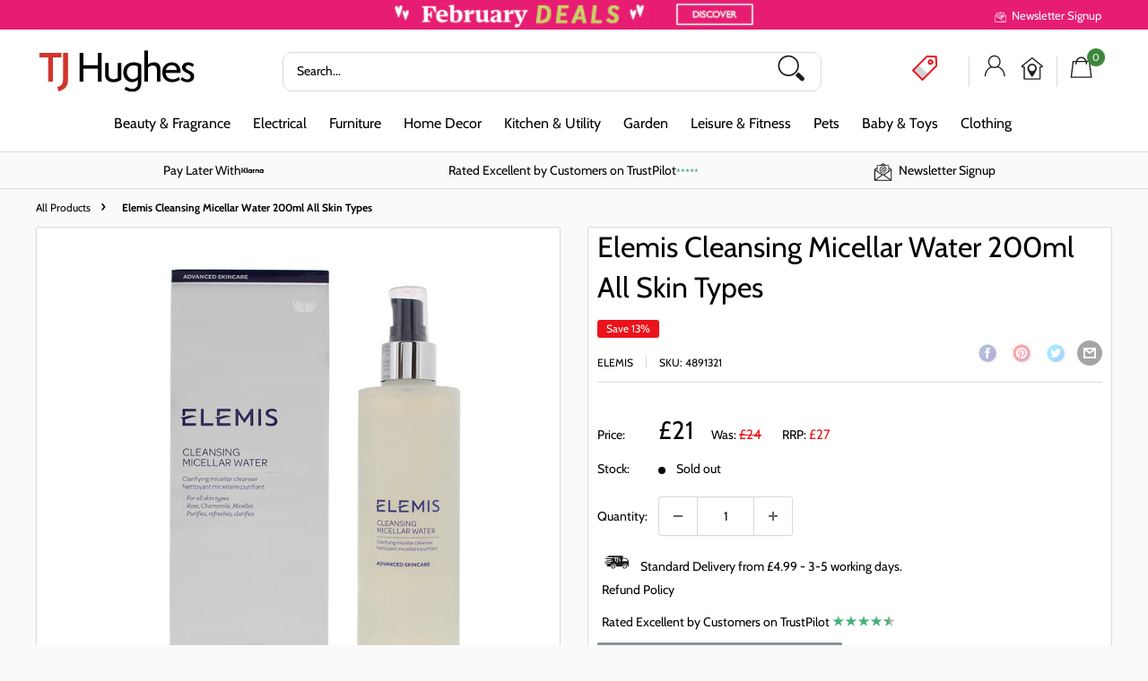

--- FILE ---
content_type: text/html; charset=utf-8
request_url: https://www.tjhughes.co.uk/products/elemis-cleansing-micellar-water-200ml-all-skin-types
body_size: 50590
content:
<!doctype html>

<html class="no-js" lang="en">
  <head>
    <meta charset="utf-8">
    <meta name="viewport" content="width=device-width, initial-scale=1.0, height=device-height, minimum-scale=1.0, maximum-scale=5.0">
    <meta name="theme-color" content=""><title>Elemis Cleansing Micellar Water 200ml All Skin Types
</title><meta name="description" content="The Elemis Cleansing Micellar Water is a clarifying micellar water that removes make up and build up of impurities and pollutants from the pores. The water contains surfactants derived from Apple amino acids, Rosehip Seed Oil, Indian Soapnut, organic English Rose and soothing Chamomile, the water leaves skin feeling ca"><link rel="canonical" href="https://www.tjhughes.co.uk/products/elemis-cleansing-micellar-water-200ml-all-skin-types"><link rel="shortcut icon" href="files/tj-hughes-favicon.jpg" type="image/png"><link rel="preload" as="style" href="//www.tjhughes.co.uk/cdn/shop/t/119/assets/theme.css?v=93952137297420407091769684723">
    <link rel="preload" as="script" href="//www.tjhughes.co.uk/cdn/shop/t/119/assets/theme.js?v=43620216157506045491762346986">
    <link rel="preconnect" href="https://cdn.shopify.com">
    <link rel="preconnect" href="https://fonts.shopifycdn.com">
    <link rel="dns-prefetch" href="https://productreviews.shopifycdn.com">
    <link rel="dns-prefetch" href="https://ajax.googleapis.com">
    <link rel="dns-prefetch" href="https://maps.googleapis.com">
    <link rel="dns-prefetch" href="https://maps.gstatic.com">
    <script type="text/javascript" async src="//code.jquery.com/jquery-1.11.0.min.js"></script>
    <script type="text/javascript" async src="//code.jquery.com/jquery-migrate-1.2.1.min.js"></script>
    <link rel="stylesheet" type="text/css" href="//cdn.jsdelivr.net/npm/slick-carousel@1.8.1/slick/slick.css"/>
    <script type="text/javascript" async src="//cdn.jsdelivr.net/npm/slick-carousel@1.8.1/slick/slick.min.js"></script>

    <meta property="og:type" content="product">
  <meta property="og:title" content="Elemis Cleansing Micellar Water 200ml All Skin Types"><meta property="og:image" content="http://www.tjhughes.co.uk/cdn/shop/products/10015540.jpg?v=1670596781">
    <meta property="og:image:secure_url" content="https://www.tjhughes.co.uk/cdn/shop/products/10015540.jpg?v=1670596781">
    <meta property="og:image:width" content="1000">
    <meta property="og:image:height" content="1000"><meta property="product:price:amount" content="21.00">
  <meta property="product:price:currency" content="GBP"><meta property="og:description" content="The Elemis Cleansing Micellar Water is a clarifying micellar water that removes make up and build up of impurities and pollutants from the pores. The water contains surfactants derived from Apple amino acids, Rosehip Seed Oil, Indian Soapnut, organic English Rose and soothing Chamomile, the water leaves skin feeling ca"><meta property="og:url" content="https://www.tjhughes.co.uk/products/elemis-cleansing-micellar-water-200ml-all-skin-types">
<meta property="og:site_name" content="TJ Hughes Store"><meta name="twitter:card" content="summary"><meta name="twitter:title" content="Elemis Cleansing Micellar Water 200ml All Skin Types">
  <meta name="twitter:description" content="The Elemis Cleansing Micellar Water is a clarifying micellar water that removes make up and build up of impurities and pollutants from the pores. The water contains surfactants derived from Apple amino acids, Rosehip Seed Oil, Indian Soapnut, organic English Rose and soothing Chamomile, the water leaves skin feeling calm, purified and cleansed.">
  <meta name="twitter:image" content="https://www.tjhughes.co.uk/cdn/shop/products/10015540_600x600_crop_center.jpg?v=1670596781">
    <link rel="preload" href="//www.tjhughes.co.uk/cdn/fonts/cabin/cabin_n4.cefc6494a78f87584a6f312fea532919154f66fe.woff2" as="font" type="font/woff2" crossorigin><link rel="preload" href="//www.tjhughes.co.uk/cdn/fonts/cabin/cabin_n4.cefc6494a78f87584a6f312fea532919154f66fe.woff2" as="font" type="font/woff2" crossorigin><style>
  @font-face {
  font-family: Cabin;
  font-weight: 400;
  font-style: normal;
  font-display: swap;
  src: url("//www.tjhughes.co.uk/cdn/fonts/cabin/cabin_n4.cefc6494a78f87584a6f312fea532919154f66fe.woff2") format("woff2"),
       url("//www.tjhughes.co.uk/cdn/fonts/cabin/cabin_n4.8c16611b00f59d27f4b27ce4328dfe514ce77517.woff") format("woff");
}

  @font-face {
  font-family: Cabin;
  font-weight: 400;
  font-style: normal;
  font-display: swap;
  src: url("//www.tjhughes.co.uk/cdn/fonts/cabin/cabin_n4.cefc6494a78f87584a6f312fea532919154f66fe.woff2") format("woff2"),
       url("//www.tjhughes.co.uk/cdn/fonts/cabin/cabin_n4.8c16611b00f59d27f4b27ce4328dfe514ce77517.woff") format("woff");
}

@font-face {
  font-family: Cabin;
  font-weight: 600;
  font-style: normal;
  font-display: swap;
  src: url("//www.tjhughes.co.uk/cdn/fonts/cabin/cabin_n6.c6b1e64927bbec1c65aab7077888fb033480c4f7.woff2") format("woff2"),
       url("//www.tjhughes.co.uk/cdn/fonts/cabin/cabin_n6.6c2e65d54c893ad9f1390da3b810b8e6cf976a4f.woff") format("woff");
}

@font-face {
  font-family: Cabin;
  font-weight: 400;
  font-style: italic;
  font-display: swap;
  src: url("//www.tjhughes.co.uk/cdn/fonts/cabin/cabin_i4.d89c1b32b09ecbc46c12781fcf7b2085f17c0be9.woff2") format("woff2"),
       url("//www.tjhughes.co.uk/cdn/fonts/cabin/cabin_i4.0a521b11d0b69adfc41e22a263eec7c02aecfe99.woff") format("woff");
}


  @font-face {
  font-family: Cabin;
  font-weight: 700;
  font-style: normal;
  font-display: swap;
  src: url("//www.tjhughes.co.uk/cdn/fonts/cabin/cabin_n7.255204a342bfdbc9ae2017bd4e6a90f8dbb2f561.woff2") format("woff2"),
       url("//www.tjhughes.co.uk/cdn/fonts/cabin/cabin_n7.e2afa22a0d0f4b64da3569c990897429d40ff5c0.woff") format("woff");
}

  @font-face {
  font-family: Cabin;
  font-weight: 400;
  font-style: italic;
  font-display: swap;
  src: url("//www.tjhughes.co.uk/cdn/fonts/cabin/cabin_i4.d89c1b32b09ecbc46c12781fcf7b2085f17c0be9.woff2") format("woff2"),
       url("//www.tjhughes.co.uk/cdn/fonts/cabin/cabin_i4.0a521b11d0b69adfc41e22a263eec7c02aecfe99.woff") format("woff");
}

  @font-face {
  font-family: Cabin;
  font-weight: 700;
  font-style: italic;
  font-display: swap;
  src: url("//www.tjhughes.co.uk/cdn/fonts/cabin/cabin_i7.ef2404c08a493e7ccbc92d8c39adf683f40e1fb5.woff2") format("woff2"),
       url("//www.tjhughes.co.uk/cdn/fonts/cabin/cabin_i7.480421791818000fc8a5d4134822321b5d7964f8.woff") format("woff");
}


  :root {
    --default-text-font-size : 15px;
    --base-text-font-size    : 14px;
    --heading-font-family    : Cabin, sans-serif;
    --heading-font-weight    : 400;
    --heading-font-style     : normal;
    --text-font-family       : Cabin, sans-serif;
    --text-font-weight       : 400;
    --text-font-style        : normal;
    --text-font-bolder-weight: 600;
    --text-link-decoration   : underline;

    --text-color               : #000000;
    --text-color-rgb           : 0, 0, 0;
    --heading-color            : #000000;
    --border-color             : #dadada;
    --border-color-rgb         : 218, 218, 218;
    --form-border-color        : #cdcdcd;
    --accent-color             : #eb131b;
    --accent-color-rgb         : 235, 19, 27;
    --link-color               : #eb131b;
    --link-color-hover         : #a40d13;
    --background               : #fafafa;
    --secondary-background     : #ffffff;
    --secondary-background-rgb : 255, 255, 255;
    --accent-background        : rgba(235, 19, 27, 0.08);

    --input-background: #ffffff;

    --error-color       : #ff0000;
    --error-background  : rgba(255, 0, 0, 0.07);
    --success-color     : #00aa00;
    --success-background: rgba(0, 170, 0, 0.11);

    --primary-button-background      : #258197;
    --primary-button-background-rgb  : 37, 129, 151;
    --primary-button-text-color      : #ffffff;
    --secondary-button-background    : #ffffff;
    --secondary-button-background-rgb: 255, 255, 255;
    --secondary-button-text-color    : #ffffff;

    --header-background      : #ffffff;
    --header-text-color      : #000000;
    --header-light-text-color: #eb131b;
    --header-border-color    : rgba(235, 19, 27, 0.3);
    --header-accent-color    : #eb131b;

    --footer-background-color:    #fafafa;
    --footer-heading-text-color:  #000000;
    --footer-body-text-color:     #000000;
    --footer-body-text-color-rgb: 0, 0, 0;
    --footer-accent-color:        #258197;
    --footer-accent-color-rgb:    37, 129, 151;
    --footer-border:              1px solid var(--border-color);
    
    --flickity-arrow-color: #a7a7a7;--product-on-sale-accent           : #258197;
    --product-on-sale-accent-rgb       : 37, 129, 151;
    --product-on-sale-color            : #ffffff;
    --product-in-stock-color           : #3b863b;
    --product-low-stock-color          : #eb131b;
    --product-sold-out-color           : #8a9297;
    --product-custom-label-1-background: #eb131b;
    --product-custom-label-1-color     : #ffffff;
    --product-custom-label-2-background: #3b863b;
    --product-custom-label-2-color     : #ffffff;
    --product-review-star-color        : #ffbd00;

    --mobile-container-gutter : 20px;
    --desktop-container-gutter: 40px;

    /* Shopify related variables */
    --payment-terms-background-color: #fafafa;
  }
</style>

<script>
  // IE11 does not have support for CSS variables, so we have to polyfill them
  if (!(((window || {}).CSS || {}).supports && window.CSS.supports('(--a: 0)'))) {
    const script = document.createElement('script');
    script.type = 'text/javascript';
    script.src = 'https://cdn.jsdelivr.net/npm/css-vars-ponyfill@2';
    script.onload = function() {
      cssVars({});
    };

    document.getElementsByTagName('head')[0].appendChild(script);
  }
</script>


    <script>window.performance && window.performance.mark && window.performance.mark('shopify.content_for_header.start');</script><meta name="google-site-verification" content="MMEmvLrPBO1HMPGZDaF0_qe0WYcxFaYe-deGJjyMd-M">
<meta id="shopify-digital-wallet" name="shopify-digital-wallet" content="/57769459877/digital_wallets/dialog">
<meta name="shopify-checkout-api-token" content="ff42d2aefc9e8ebb24166f804f9d5723">
<meta id="in-context-paypal-metadata" data-shop-id="57769459877" data-venmo-supported="false" data-environment="production" data-locale="en_US" data-paypal-v4="true" data-currency="GBP">
<link rel="alternate" type="application/json+oembed" href="https://www.tjhughes.co.uk/products/elemis-cleansing-micellar-water-200ml-all-skin-types.oembed">
<script async="async" src="/checkouts/internal/preloads.js?locale=en-GB"></script>
<link rel="preconnect" href="https://shop.app" crossorigin="anonymous">
<script async="async" src="https://shop.app/checkouts/internal/preloads.js?locale=en-GB&shop_id=57769459877" crossorigin="anonymous"></script>
<script id="apple-pay-shop-capabilities" type="application/json">{"shopId":57769459877,"countryCode":"GB","currencyCode":"GBP","merchantCapabilities":["supports3DS"],"merchantId":"gid:\/\/shopify\/Shop\/57769459877","merchantName":"TJ Hughes Store","requiredBillingContactFields":["postalAddress","email","phone"],"requiredShippingContactFields":["postalAddress","email","phone"],"shippingType":"shipping","supportedNetworks":["visa","maestro","masterCard","amex","discover","elo"],"total":{"type":"pending","label":"TJ Hughes Store","amount":"1.00"},"shopifyPaymentsEnabled":true,"supportsSubscriptions":true}</script>
<script id="shopify-features" type="application/json">{"accessToken":"ff42d2aefc9e8ebb24166f804f9d5723","betas":["rich-media-storefront-analytics"],"domain":"www.tjhughes.co.uk","predictiveSearch":true,"shopId":57769459877,"locale":"en"}</script>
<script>var Shopify = Shopify || {};
Shopify.shop = "tj-hughes-store.myshopify.com";
Shopify.locale = "en";
Shopify.currency = {"active":"GBP","rate":"1.0"};
Shopify.country = "GB";
Shopify.theme = {"name":"Master - Homepage ","id":176635052412,"schema_name":"Warehouse","schema_version":"3.0.1","theme_store_id":871,"role":"main"};
Shopify.theme.handle = "null";
Shopify.theme.style = {"id":null,"handle":null};
Shopify.cdnHost = "www.tjhughes.co.uk/cdn";
Shopify.routes = Shopify.routes || {};
Shopify.routes.root = "/";</script>
<script type="module">!function(o){(o.Shopify=o.Shopify||{}).modules=!0}(window);</script>
<script>!function(o){function n(){var o=[];function n(){o.push(Array.prototype.slice.apply(arguments))}return n.q=o,n}var t=o.Shopify=o.Shopify||{};t.loadFeatures=n(),t.autoloadFeatures=n()}(window);</script>
<script>
  window.ShopifyPay = window.ShopifyPay || {};
  window.ShopifyPay.apiHost = "shop.app\/pay";
  window.ShopifyPay.redirectState = null;
</script>
<script id="shop-js-analytics" type="application/json">{"pageType":"product"}</script>
<script defer="defer" async type="module" src="//www.tjhughes.co.uk/cdn/shopifycloud/shop-js/modules/v2/client.init-shop-cart-sync_BN7fPSNr.en.esm.js"></script>
<script defer="defer" async type="module" src="//www.tjhughes.co.uk/cdn/shopifycloud/shop-js/modules/v2/chunk.common_Cbph3Kss.esm.js"></script>
<script defer="defer" async type="module" src="//www.tjhughes.co.uk/cdn/shopifycloud/shop-js/modules/v2/chunk.modal_DKumMAJ1.esm.js"></script>
<script type="module">
  await import("//www.tjhughes.co.uk/cdn/shopifycloud/shop-js/modules/v2/client.init-shop-cart-sync_BN7fPSNr.en.esm.js");
await import("//www.tjhughes.co.uk/cdn/shopifycloud/shop-js/modules/v2/chunk.common_Cbph3Kss.esm.js");
await import("//www.tjhughes.co.uk/cdn/shopifycloud/shop-js/modules/v2/chunk.modal_DKumMAJ1.esm.js");

  window.Shopify.SignInWithShop?.initShopCartSync?.({"fedCMEnabled":true,"windoidEnabled":true});

</script>
<script>
  window.Shopify = window.Shopify || {};
  if (!window.Shopify.featureAssets) window.Shopify.featureAssets = {};
  window.Shopify.featureAssets['shop-js'] = {"shop-cart-sync":["modules/v2/client.shop-cart-sync_CJVUk8Jm.en.esm.js","modules/v2/chunk.common_Cbph3Kss.esm.js","modules/v2/chunk.modal_DKumMAJ1.esm.js"],"init-fed-cm":["modules/v2/client.init-fed-cm_7Fvt41F4.en.esm.js","modules/v2/chunk.common_Cbph3Kss.esm.js","modules/v2/chunk.modal_DKumMAJ1.esm.js"],"init-shop-email-lookup-coordinator":["modules/v2/client.init-shop-email-lookup-coordinator_Cc088_bR.en.esm.js","modules/v2/chunk.common_Cbph3Kss.esm.js","modules/v2/chunk.modal_DKumMAJ1.esm.js"],"init-windoid":["modules/v2/client.init-windoid_hPopwJRj.en.esm.js","modules/v2/chunk.common_Cbph3Kss.esm.js","modules/v2/chunk.modal_DKumMAJ1.esm.js"],"shop-button":["modules/v2/client.shop-button_B0jaPSNF.en.esm.js","modules/v2/chunk.common_Cbph3Kss.esm.js","modules/v2/chunk.modal_DKumMAJ1.esm.js"],"shop-cash-offers":["modules/v2/client.shop-cash-offers_DPIskqss.en.esm.js","modules/v2/chunk.common_Cbph3Kss.esm.js","modules/v2/chunk.modal_DKumMAJ1.esm.js"],"shop-toast-manager":["modules/v2/client.shop-toast-manager_CK7RT69O.en.esm.js","modules/v2/chunk.common_Cbph3Kss.esm.js","modules/v2/chunk.modal_DKumMAJ1.esm.js"],"init-shop-cart-sync":["modules/v2/client.init-shop-cart-sync_BN7fPSNr.en.esm.js","modules/v2/chunk.common_Cbph3Kss.esm.js","modules/v2/chunk.modal_DKumMAJ1.esm.js"],"init-customer-accounts-sign-up":["modules/v2/client.init-customer-accounts-sign-up_CfPf4CXf.en.esm.js","modules/v2/client.shop-login-button_DeIztwXF.en.esm.js","modules/v2/chunk.common_Cbph3Kss.esm.js","modules/v2/chunk.modal_DKumMAJ1.esm.js"],"pay-button":["modules/v2/client.pay-button_CgIwFSYN.en.esm.js","modules/v2/chunk.common_Cbph3Kss.esm.js","modules/v2/chunk.modal_DKumMAJ1.esm.js"],"init-customer-accounts":["modules/v2/client.init-customer-accounts_DQ3x16JI.en.esm.js","modules/v2/client.shop-login-button_DeIztwXF.en.esm.js","modules/v2/chunk.common_Cbph3Kss.esm.js","modules/v2/chunk.modal_DKumMAJ1.esm.js"],"avatar":["modules/v2/client.avatar_BTnouDA3.en.esm.js"],"init-shop-for-new-customer-accounts":["modules/v2/client.init-shop-for-new-customer-accounts_CsZy_esa.en.esm.js","modules/v2/client.shop-login-button_DeIztwXF.en.esm.js","modules/v2/chunk.common_Cbph3Kss.esm.js","modules/v2/chunk.modal_DKumMAJ1.esm.js"],"shop-follow-button":["modules/v2/client.shop-follow-button_BRMJjgGd.en.esm.js","modules/v2/chunk.common_Cbph3Kss.esm.js","modules/v2/chunk.modal_DKumMAJ1.esm.js"],"checkout-modal":["modules/v2/client.checkout-modal_B9Drz_yf.en.esm.js","modules/v2/chunk.common_Cbph3Kss.esm.js","modules/v2/chunk.modal_DKumMAJ1.esm.js"],"shop-login-button":["modules/v2/client.shop-login-button_DeIztwXF.en.esm.js","modules/v2/chunk.common_Cbph3Kss.esm.js","modules/v2/chunk.modal_DKumMAJ1.esm.js"],"lead-capture":["modules/v2/client.lead-capture_DXYzFM3R.en.esm.js","modules/v2/chunk.common_Cbph3Kss.esm.js","modules/v2/chunk.modal_DKumMAJ1.esm.js"],"shop-login":["modules/v2/client.shop-login_CA5pJqmO.en.esm.js","modules/v2/chunk.common_Cbph3Kss.esm.js","modules/v2/chunk.modal_DKumMAJ1.esm.js"],"payment-terms":["modules/v2/client.payment-terms_BxzfvcZJ.en.esm.js","modules/v2/chunk.common_Cbph3Kss.esm.js","modules/v2/chunk.modal_DKumMAJ1.esm.js"]};
</script>
<script>(function() {
  var isLoaded = false;
  function asyncLoad() {
    if (isLoaded) return;
    isLoaded = true;
    var urls = ["https:\/\/assets.smartwishlist.webmarked.net\/static\/v6\/smartwishlist.js?shop=tj-hughes-store.myshopify.com","https:\/\/ecommplugins-scripts.trustpilot.com\/v2.1\/js\/header.min.js?settings=eyJrZXkiOiJyU1ROS0hSQmVyTWtWbWZPIiwicyI6Im5vbmUifQ==\u0026v=2.5\u0026shop=tj-hughes-store.myshopify.com","https:\/\/ecommplugins-trustboxsettings.trustpilot.com\/tj-hughes-store.myshopify.com.js?settings=1734095742198\u0026shop=tj-hughes-store.myshopify.com","https:\/\/widget.trustpilot.com\/bootstrap\/v5\/tp.widget.sync.bootstrap.min.js?shop=tj-hughes-store.myshopify.com","\/\/cdn.shopify.com\/proxy\/92c8d6b1d43e6f82e7f5825dc40fc24d49e46301831fbc2da46065b6675673d0\/wbgspapp.webgains.com\/landing.js?shop=tj-hughes-store.myshopify.com\u0026sp-cache-control=cHVibGljLCBtYXgtYWdlPTkwMA","https:\/\/sbzstag.cirkleinc.com\/?shop=tj-hughes-store.myshopify.com","https:\/\/cdn.salesfire.co.uk\/code\/4af08543-2288-432f-968d-84b7d4797774.js?shop=tj-hughes-store.myshopify.com"];
    for (var i = 0; i < urls.length; i++) {
      var s = document.createElement('script');
      s.type = 'text/javascript';
      s.async = true;
      s.src = urls[i];
      var x = document.getElementsByTagName('script')[0];
      x.parentNode.insertBefore(s, x);
    }
  };
  if(window.attachEvent) {
    window.attachEvent('onload', asyncLoad);
  } else {
    window.addEventListener('load', asyncLoad, false);
  }
})();</script>
<script id="__st">var __st={"a":57769459877,"offset":0,"reqid":"755d7f3f-1aaf-4c58-805d-5b34575faa17-1770000861","pageurl":"www.tjhughes.co.uk\/products\/elemis-cleansing-micellar-water-200ml-all-skin-types","u":"b0064dce34f5","p":"product","rtyp":"product","rid":8121571344549};</script>
<script>window.ShopifyPaypalV4VisibilityTracking = true;</script>
<script id="captcha-bootstrap">!function(){'use strict';const t='contact',e='account',n='new_comment',o=[[t,t],['blogs',n],['comments',n],[t,'customer']],c=[[e,'customer_login'],[e,'guest_login'],[e,'recover_customer_password'],[e,'create_customer']],r=t=>t.map((([t,e])=>`form[action*='/${t}']:not([data-nocaptcha='true']) input[name='form_type'][value='${e}']`)).join(','),a=t=>()=>t?[...document.querySelectorAll(t)].map((t=>t.form)):[];function s(){const t=[...o],e=r(t);return a(e)}const i='password',u='form_key',d=['recaptcha-v3-token','g-recaptcha-response','h-captcha-response',i],f=()=>{try{return window.sessionStorage}catch{return}},m='__shopify_v',_=t=>t.elements[u];function p(t,e,n=!1){try{const o=window.sessionStorage,c=JSON.parse(o.getItem(e)),{data:r}=function(t){const{data:e,action:n}=t;return t[m]||n?{data:e,action:n}:{data:t,action:n}}(c);for(const[e,n]of Object.entries(r))t.elements[e]&&(t.elements[e].value=n);n&&o.removeItem(e)}catch(o){console.error('form repopulation failed',{error:o})}}const l='form_type',E='cptcha';function T(t){t.dataset[E]=!0}const w=window,h=w.document,L='Shopify',v='ce_forms',y='captcha';let A=!1;((t,e)=>{const n=(g='f06e6c50-85a8-45c8-87d0-21a2b65856fe',I='https://cdn.shopify.com/shopifycloud/storefront-forms-hcaptcha/ce_storefront_forms_captcha_hcaptcha.v1.5.2.iife.js',D={infoText:'Protected by hCaptcha',privacyText:'Privacy',termsText:'Terms'},(t,e,n)=>{const o=w[L][v],c=o.bindForm;if(c)return c(t,g,e,D).then(n);var r;o.q.push([[t,g,e,D],n]),r=I,A||(h.body.append(Object.assign(h.createElement('script'),{id:'captcha-provider',async:!0,src:r})),A=!0)});var g,I,D;w[L]=w[L]||{},w[L][v]=w[L][v]||{},w[L][v].q=[],w[L][y]=w[L][y]||{},w[L][y].protect=function(t,e){n(t,void 0,e),T(t)},Object.freeze(w[L][y]),function(t,e,n,w,h,L){const[v,y,A,g]=function(t,e,n){const i=e?o:[],u=t?c:[],d=[...i,...u],f=r(d),m=r(i),_=r(d.filter((([t,e])=>n.includes(e))));return[a(f),a(m),a(_),s()]}(w,h,L),I=t=>{const e=t.target;return e instanceof HTMLFormElement?e:e&&e.form},D=t=>v().includes(t);t.addEventListener('submit',(t=>{const e=I(t);if(!e)return;const n=D(e)&&!e.dataset.hcaptchaBound&&!e.dataset.recaptchaBound,o=_(e),c=g().includes(e)&&(!o||!o.value);(n||c)&&t.preventDefault(),c&&!n&&(function(t){try{if(!f())return;!function(t){const e=f();if(!e)return;const n=_(t);if(!n)return;const o=n.value;o&&e.removeItem(o)}(t);const e=Array.from(Array(32),(()=>Math.random().toString(36)[2])).join('');!function(t,e){_(t)||t.append(Object.assign(document.createElement('input'),{type:'hidden',name:u})),t.elements[u].value=e}(t,e),function(t,e){const n=f();if(!n)return;const o=[...t.querySelectorAll(`input[type='${i}']`)].map((({name:t})=>t)),c=[...d,...o],r={};for(const[a,s]of new FormData(t).entries())c.includes(a)||(r[a]=s);n.setItem(e,JSON.stringify({[m]:1,action:t.action,data:r}))}(t,e)}catch(e){console.error('failed to persist form',e)}}(e),e.submit())}));const S=(t,e)=>{t&&!t.dataset[E]&&(n(t,e.some((e=>e===t))),T(t))};for(const o of['focusin','change'])t.addEventListener(o,(t=>{const e=I(t);D(e)&&S(e,y())}));const B=e.get('form_key'),M=e.get(l),P=B&&M;t.addEventListener('DOMContentLoaded',(()=>{const t=y();if(P)for(const e of t)e.elements[l].value===M&&p(e,B);[...new Set([...A(),...v().filter((t=>'true'===t.dataset.shopifyCaptcha))])].forEach((e=>S(e,t)))}))}(h,new URLSearchParams(w.location.search),n,t,e,['guest_login'])})(!0,!1)}();</script>
<script integrity="sha256-4kQ18oKyAcykRKYeNunJcIwy7WH5gtpwJnB7kiuLZ1E=" data-source-attribution="shopify.loadfeatures" defer="defer" src="//www.tjhughes.co.uk/cdn/shopifycloud/storefront/assets/storefront/load_feature-a0a9edcb.js" crossorigin="anonymous"></script>
<script crossorigin="anonymous" defer="defer" src="//www.tjhughes.co.uk/cdn/shopifycloud/storefront/assets/shopify_pay/storefront-65b4c6d7.js?v=20250812"></script>
<script data-source-attribution="shopify.dynamic_checkout.dynamic.init">var Shopify=Shopify||{};Shopify.PaymentButton=Shopify.PaymentButton||{isStorefrontPortableWallets:!0,init:function(){window.Shopify.PaymentButton.init=function(){};var t=document.createElement("script");t.src="https://www.tjhughes.co.uk/cdn/shopifycloud/portable-wallets/latest/portable-wallets.en.js",t.type="module",document.head.appendChild(t)}};
</script>
<script data-source-attribution="shopify.dynamic_checkout.buyer_consent">
  function portableWalletsHideBuyerConsent(e){var t=document.getElementById("shopify-buyer-consent"),n=document.getElementById("shopify-subscription-policy-button");t&&n&&(t.classList.add("hidden"),t.setAttribute("aria-hidden","true"),n.removeEventListener("click",e))}function portableWalletsShowBuyerConsent(e){var t=document.getElementById("shopify-buyer-consent"),n=document.getElementById("shopify-subscription-policy-button");t&&n&&(t.classList.remove("hidden"),t.removeAttribute("aria-hidden"),n.addEventListener("click",e))}window.Shopify?.PaymentButton&&(window.Shopify.PaymentButton.hideBuyerConsent=portableWalletsHideBuyerConsent,window.Shopify.PaymentButton.showBuyerConsent=portableWalletsShowBuyerConsent);
</script>
<script>
  function portableWalletsCleanup(e){e&&e.src&&console.error("Failed to load portable wallets script "+e.src);var t=document.querySelectorAll("shopify-accelerated-checkout .shopify-payment-button__skeleton, shopify-accelerated-checkout-cart .wallet-cart-button__skeleton"),e=document.getElementById("shopify-buyer-consent");for(let e=0;e<t.length;e++)t[e].remove();e&&e.remove()}function portableWalletsNotLoadedAsModule(e){e instanceof ErrorEvent&&"string"==typeof e.message&&e.message.includes("import.meta")&&"string"==typeof e.filename&&e.filename.includes("portable-wallets")&&(window.removeEventListener("error",portableWalletsNotLoadedAsModule),window.Shopify.PaymentButton.failedToLoad=e,"loading"===document.readyState?document.addEventListener("DOMContentLoaded",window.Shopify.PaymentButton.init):window.Shopify.PaymentButton.init())}window.addEventListener("error",portableWalletsNotLoadedAsModule);
</script>

<script type="module" src="https://www.tjhughes.co.uk/cdn/shopifycloud/portable-wallets/latest/portable-wallets.en.js" onError="portableWalletsCleanup(this)" crossorigin="anonymous"></script>
<script nomodule>
  document.addEventListener("DOMContentLoaded", portableWalletsCleanup);
</script>

<script id='scb4127' type='text/javascript' async='' src='https://www.tjhughes.co.uk/cdn/shopifycloud/privacy-banner/storefront-banner.js'></script><link id="shopify-accelerated-checkout-styles" rel="stylesheet" media="screen" href="https://www.tjhughes.co.uk/cdn/shopifycloud/portable-wallets/latest/accelerated-checkout-backwards-compat.css" crossorigin="anonymous">
<style id="shopify-accelerated-checkout-cart">
        #shopify-buyer-consent {
  margin-top: 1em;
  display: inline-block;
  width: 100%;
}

#shopify-buyer-consent.hidden {
  display: none;
}

#shopify-subscription-policy-button {
  background: none;
  border: none;
  padding: 0;
  text-decoration: underline;
  font-size: inherit;
  cursor: pointer;
}

#shopify-subscription-policy-button::before {
  box-shadow: none;
}

      </style>

<script>window.performance && window.performance.mark && window.performance.mark('shopify.content_for_header.end');</script>

    <link rel="stylesheet" href="//www.tjhughes.co.uk/cdn/shop/t/119/assets/theme.css?v=93952137297420407091769684723">

    
  <script type="application/ld+json">
  {
    "@context": "https://schema.org",
    "@type": "Product",
    "productID": 8121571344549,
    "offers": [{
          "@type": "Offer",
          "name": "Default Title",
          "availability":"https://schema.org/OutOfStock",
          "price": 21.0,
          "priceCurrency": "GBP",
          "priceValidUntil": "2026-02-12","sku": "4891321",
            "gtin12": "641628501885",
          "url": "/products/elemis-cleansing-micellar-water-200ml-all-skin-types?variant=42130493866149"
        }
],"brand": {
      "@type": "Brand",
      "name": "Elemis"
    },
    "name": "Elemis Cleansing Micellar Water 200ml All Skin Types",
    "description": "The Elemis Cleansing Micellar Water is a clarifying micellar water that removes make up and build up of impurities and pollutants from the pores. The water contains surfactants derived from Apple amino acids, Rosehip Seed Oil, Indian Soapnut, organic English Rose and soothing Chamomile, the water leaves skin feeling calm, purified and cleansed.",
    "category": "",
    "url": "/products/elemis-cleansing-micellar-water-200ml-all-skin-types",
    "sku": "4891321",
    "image": {
      "@type": "ImageObject",
      "url": "https://www.tjhughes.co.uk/cdn/shop/products/10015540.jpg?v=1670596781&width=1024",
      "image": "https://www.tjhughes.co.uk/cdn/shop/products/10015540.jpg?v=1670596781&width=1024",
      "name": "",
      "width": "1024",
      "height": "1024"
    }
  }
  </script>



  <script type="application/ld+json">
  {
    "@context": "https://schema.org",
    "@type": "BreadcrumbList",
  "itemListElement": [{
      "@type": "ListItem",
      "position": 1,
      "name": "Home",
      "item": "https://www.tjhughes.co.uk"
    },{
          "@type": "ListItem",
          "position": 2,
          "name": "Elemis Cleansing Micellar Water 200ml All Skin Types",
          "item": "https://www.tjhughes.co.uk/products/elemis-cleansing-micellar-water-200ml-all-skin-types"
        }]
  }
  </script>



    <script>
      // This allows to expose several variables to the global scope, to be used in scripts
      window.theme = {
        pageType: "product",
        cartCount: 0,
        moneyFormat: "£{{amount}}",
        moneyWithCurrencyFormat: "£{{amount}} GBP",
        currencyCodeEnabled: false,
        showDiscount: true,
        discountMode: "percentage",
        searchMode: "product,article",
        searchUnavailableProducts: "hide",
        cartType: "message"
      };

      window.routes = {
        rootUrl: "\/",
        rootUrlWithoutSlash: '',
        cartUrl: "\/cart",
        cartAddUrl: "\/cart\/add",
        cartChangeUrl: "\/cart\/change",
        searchUrl: "\/search",
        productRecommendationsUrl: "\/recommendations\/products"
      };

      window.languages = {
        productRegularPrice: "Regular price",
        productSalePrice: "Sale price",
        collectionOnSaleLabel: "Save {{savings}}",
        productFormUnavailable: "Unavailable",
        productFormAddToCart: "Add to Basket",
        productFormPreOrder: "Pre-order",
        productFormSoldOut: "Sold out",
        productAdded: "Product has been added to your cart",
        productAddedShort: "Added!",
        shippingEstimatorNoResults: "No shipping could be found for your address.",
        shippingEstimatorOneResult: "There is one shipping rate for your address:",
        shippingEstimatorMultipleResults: "There are {{count}} shipping rates for your address:",
        shippingEstimatorErrors: "There are some errors:"
      };

      window.lazySizesConfig = {
        loadHidden: false,
        hFac: 0.8,
        expFactor: 3,
        customMedia: {
          '--phone': '(max-width: 640px)',
          '--tablet': '(min-width: 641px) and (max-width: 1023px)',
          '--lap': '(min-width: 1024px)'
        }
      };

      document.documentElement.className = document.documentElement.className.replace('no-js', 'js');
    </script><script src="//www.tjhughes.co.uk/cdn/shop/t/119/assets/theme.js?v=43620216157506045491762346986" defer></script>
    <script src="//www.tjhughes.co.uk/cdn/shop/t/119/assets/custom.js?v=156912958342059469281764256460" defer></script><script>
        (function () {
          window.onpageshow = function() {
            // We force re-freshing the cart content onpageshow, as most browsers will serve a cache copy when hitting the
            // back button, which cause staled data
            document.documentElement.dispatchEvent(new CustomEvent('cart:refresh', {
              bubbles: true,
              detail: {scrollToTop: false}
            }));
          };
        })();
      </script><!--begin-boost-pfs-filter-css-->
   
 <!--end-boost-pfs-filter-css-->

 <script type="text/javascript">
  window.dataLayer = window.dataLayer || [];

  window.appStart = function(){
     

    window.productPageHandle = function(){
      var productName = "Elemis Cleansing Micellar Water 200ml All Skin Types";
      var productId = "8121571344549";
      var productPrice = "21.00";
      var productBrand = "Elemis";
      var productCollection = ""

      window.dataLayer.push({
        event: 'analyzify_productDetail',
        productName: productName,
        productId: productId,
        productPrice: productPrice,
        productBrand: productBrand,
        productCategory: productCollection,
      });
    };

    
    	productPageHandle()
    
  }

  appStart();
</script>

  <!-- Google Tag Manager -->
  <script>(function(w,d,s,l,i){w[l]=w[l]||[];w[l].push({'gtm.start':
  new Date().getTime(),event:'gtm.js'});var f=d.getElementsByTagName(s)[0],
  j=d.createElement(s),dl=l!='dataLayer'?'&l='+l:'';j.async=true;j.src=
  'https://www.googletagmanager.com/gtm.js?id='+i+dl;f.parentNode.insertBefore(j,f);
  })(window,document,'script','dataLayer','GTM-N3WWVVC');</script>
  <!-- End Google Tag Manager -->

<!-- BEGIN app block: shopify://apps/triplewhale/blocks/triple_pixel_snippet/483d496b-3f1a-4609-aea7-8eee3b6b7a2a --><link rel='preconnect dns-prefetch' href='https://api.config-security.com/' crossorigin />
<link rel='preconnect dns-prefetch' href='https://conf.config-security.com/' crossorigin />
<script>
/* >> TriplePixel :: start*/
window.TriplePixelData={TripleName:"tj-hughes-store.myshopify.com",ver:"2.16",plat:"SHOPIFY",isHeadless:false,src:'SHOPIFY_EXT',product:{id:"8121571344549",name:`Elemis Cleansing Micellar Water 200ml All Skin Types`,price:"21.00",variant:"42130493866149"},search:"",collection:"",cart:"message",template:"product",curr:"GBP" || "GBP"},function(W,H,A,L,E,_,B,N){function O(U,T,P,H,R){void 0===R&&(R=!1),H=new XMLHttpRequest,P?(H.open("POST",U,!0),H.setRequestHeader("Content-Type","text/plain")):H.open("GET",U,!0),H.send(JSON.stringify(P||{})),H.onreadystatechange=function(){4===H.readyState&&200===H.status?(R=H.responseText,U.includes("/first")?eval(R):P||(N[B]=R)):(299<H.status||H.status<200)&&T&&!R&&(R=!0,O(U,T-1,P))}}if(N=window,!N[H+"sn"]){N[H+"sn"]=1,L=function(){return Date.now().toString(36)+"_"+Math.random().toString(36)};try{A.setItem(H,1+(0|A.getItem(H)||0)),(E=JSON.parse(A.getItem(H+"U")||"[]")).push({u:location.href,r:document.referrer,t:Date.now(),id:L()}),A.setItem(H+"U",JSON.stringify(E))}catch(e){}var i,m,p;A.getItem('"!nC`')||(_=A,A=N,A[H]||(E=A[H]=function(t,e,i){return void 0===i&&(i=[]),"State"==t?E.s:(W=L(),(E._q=E._q||[]).push([W,t,e].concat(i)),W)},E.s="Installed",E._q=[],E.ch=W,B="configSecurityConfModel",N[B]=1,O("https://conf.config-security.com/model",5),i=L(),m=A[atob("c2NyZWVu")],_.setItem("di_pmt_wt",i),p={id:i,action:"profile",avatar:_.getItem("auth-security_rand_salt_"),time:m[atob("d2lkdGg=")]+":"+m[atob("aGVpZ2h0")],host:A.TriplePixelData.TripleName,plat:A.TriplePixelData.plat,url:window.location.href.slice(0,500),ref:document.referrer,ver:A.TriplePixelData.ver},O("https://api.config-security.com/event",5,p),O("https://api.config-security.com/first?host=".concat(p.host,"&plat=").concat(p.plat),5)))}}("","TriplePixel",localStorage);
/* << TriplePixel :: end*/
</script>



<!-- END app block --><!-- BEGIN app block: shopify://apps/klaviyo-email-marketing-sms/blocks/klaviyo-onsite-embed/2632fe16-c075-4321-a88b-50b567f42507 -->












  <script async src="https://static.klaviyo.com/onsite/js/YyaV6w/klaviyo.js?company_id=YyaV6w"></script>
  <script>!function(){if(!window.klaviyo){window._klOnsite=window._klOnsite||[];try{window.klaviyo=new Proxy({},{get:function(n,i){return"push"===i?function(){var n;(n=window._klOnsite).push.apply(n,arguments)}:function(){for(var n=arguments.length,o=new Array(n),w=0;w<n;w++)o[w]=arguments[w];var t="function"==typeof o[o.length-1]?o.pop():void 0,e=new Promise((function(n){window._klOnsite.push([i].concat(o,[function(i){t&&t(i),n(i)}]))}));return e}}})}catch(n){window.klaviyo=window.klaviyo||[],window.klaviyo.push=function(){var n;(n=window._klOnsite).push.apply(n,arguments)}}}}();</script>

  
    <script id="viewed_product">
      if (item == null) {
        var _learnq = _learnq || [];

        var MetafieldReviews = null
        var MetafieldYotpoRating = null
        var MetafieldYotpoCount = null
        var MetafieldLooxRating = null
        var MetafieldLooxCount = null
        var okendoProduct = null
        var okendoProductReviewCount = null
        var okendoProductReviewAverageValue = null
        try {
          // The following fields are used for Customer Hub recently viewed in order to add reviews.
          // This information is not part of __kla_viewed. Instead, it is part of __kla_viewed_reviewed_items
          MetafieldReviews = {};
          MetafieldYotpoRating = null
          MetafieldYotpoCount = null
          MetafieldLooxRating = null
          MetafieldLooxCount = null

          okendoProduct = null
          // If the okendo metafield is not legacy, it will error, which then requires the new json formatted data
          if (okendoProduct && 'error' in okendoProduct) {
            okendoProduct = null
          }
          okendoProductReviewCount = okendoProduct ? okendoProduct.reviewCount : null
          okendoProductReviewAverageValue = okendoProduct ? okendoProduct.reviewAverageValue : null
        } catch (error) {
          console.error('Error in Klaviyo onsite reviews tracking:', error);
        }

        var item = {
          Name: "Elemis Cleansing Micellar Water 200ml All Skin Types",
          ProductID: 8121571344549,
          Categories: [],
          ImageURL: "https://www.tjhughes.co.uk/cdn/shop/products/10015540_grande.jpg?v=1670596781",
          URL: "https://www.tjhughes.co.uk/products/elemis-cleansing-micellar-water-200ml-all-skin-types",
          Brand: "Elemis",
          Price: "£21.00",
          Value: "21.00",
          CompareAtPrice: "£24.00"
        };
        _learnq.push(['track', 'Viewed Product', item]);
        _learnq.push(['trackViewedItem', {
          Title: item.Name,
          ItemId: item.ProductID,
          Categories: item.Categories,
          ImageUrl: item.ImageURL,
          Url: item.URL,
          Metadata: {
            Brand: item.Brand,
            Price: item.Price,
            Value: item.Value,
            CompareAtPrice: item.CompareAtPrice
          },
          metafields:{
            reviews: MetafieldReviews,
            yotpo:{
              rating: MetafieldYotpoRating,
              count: MetafieldYotpoCount,
            },
            loox:{
              rating: MetafieldLooxRating,
              count: MetafieldLooxCount,
            },
            okendo: {
              rating: okendoProductReviewAverageValue,
              count: okendoProductReviewCount,
            }
          }
        }]);
      }
    </script>
  




  <script>
    window.klaviyoReviewsProductDesignMode = false
  </script>







<!-- END app block --><script src="https://cdn.shopify.com/extensions/6da6ffdd-cf2b-4a18-80e5-578ff81399ca/klarna-on-site-messaging-33/assets/index.js" type="text/javascript" defer="defer"></script>
<link href="https://monorail-edge.shopifysvc.com" rel="dns-prefetch">
<script>(function(){if ("sendBeacon" in navigator && "performance" in window) {try {var session_token_from_headers = performance.getEntriesByType('navigation')[0].serverTiming.find(x => x.name == '_s').description;} catch {var session_token_from_headers = undefined;}var session_cookie_matches = document.cookie.match(/_shopify_s=([^;]*)/);var session_token_from_cookie = session_cookie_matches && session_cookie_matches.length === 2 ? session_cookie_matches[1] : "";var session_token = session_token_from_headers || session_token_from_cookie || "";function handle_abandonment_event(e) {var entries = performance.getEntries().filter(function(entry) {return /monorail-edge.shopifysvc.com/.test(entry.name);});if (!window.abandonment_tracked && entries.length === 0) {window.abandonment_tracked = true;var currentMs = Date.now();var navigation_start = performance.timing.navigationStart;var payload = {shop_id: 57769459877,url: window.location.href,navigation_start,duration: currentMs - navigation_start,session_token,page_type: "product"};window.navigator.sendBeacon("https://monorail-edge.shopifysvc.com/v1/produce", JSON.stringify({schema_id: "online_store_buyer_site_abandonment/1.1",payload: payload,metadata: {event_created_at_ms: currentMs,event_sent_at_ms: currentMs}}));}}window.addEventListener('pagehide', handle_abandonment_event);}}());</script>
<script id="web-pixels-manager-setup">(function e(e,d,r,n,o){if(void 0===o&&(o={}),!Boolean(null===(a=null===(i=window.Shopify)||void 0===i?void 0:i.analytics)||void 0===a?void 0:a.replayQueue)){var i,a;window.Shopify=window.Shopify||{};var t=window.Shopify;t.analytics=t.analytics||{};var s=t.analytics;s.replayQueue=[],s.publish=function(e,d,r){return s.replayQueue.push([e,d,r]),!0};try{self.performance.mark("wpm:start")}catch(e){}var l=function(){var e={modern:/Edge?\/(1{2}[4-9]|1[2-9]\d|[2-9]\d{2}|\d{4,})\.\d+(\.\d+|)|Firefox\/(1{2}[4-9]|1[2-9]\d|[2-9]\d{2}|\d{4,})\.\d+(\.\d+|)|Chrom(ium|e)\/(9{2}|\d{3,})\.\d+(\.\d+|)|(Maci|X1{2}).+ Version\/(15\.\d+|(1[6-9]|[2-9]\d|\d{3,})\.\d+)([,.]\d+|)( \(\w+\)|)( Mobile\/\w+|) Safari\/|Chrome.+OPR\/(9{2}|\d{3,})\.\d+\.\d+|(CPU[ +]OS|iPhone[ +]OS|CPU[ +]iPhone|CPU IPhone OS|CPU iPad OS)[ +]+(15[._]\d+|(1[6-9]|[2-9]\d|\d{3,})[._]\d+)([._]\d+|)|Android:?[ /-](13[3-9]|1[4-9]\d|[2-9]\d{2}|\d{4,})(\.\d+|)(\.\d+|)|Android.+Firefox\/(13[5-9]|1[4-9]\d|[2-9]\d{2}|\d{4,})\.\d+(\.\d+|)|Android.+Chrom(ium|e)\/(13[3-9]|1[4-9]\d|[2-9]\d{2}|\d{4,})\.\d+(\.\d+|)|SamsungBrowser\/([2-9]\d|\d{3,})\.\d+/,legacy:/Edge?\/(1[6-9]|[2-9]\d|\d{3,})\.\d+(\.\d+|)|Firefox\/(5[4-9]|[6-9]\d|\d{3,})\.\d+(\.\d+|)|Chrom(ium|e)\/(5[1-9]|[6-9]\d|\d{3,})\.\d+(\.\d+|)([\d.]+$|.*Safari\/(?![\d.]+ Edge\/[\d.]+$))|(Maci|X1{2}).+ Version\/(10\.\d+|(1[1-9]|[2-9]\d|\d{3,})\.\d+)([,.]\d+|)( \(\w+\)|)( Mobile\/\w+|) Safari\/|Chrome.+OPR\/(3[89]|[4-9]\d|\d{3,})\.\d+\.\d+|(CPU[ +]OS|iPhone[ +]OS|CPU[ +]iPhone|CPU IPhone OS|CPU iPad OS)[ +]+(10[._]\d+|(1[1-9]|[2-9]\d|\d{3,})[._]\d+)([._]\d+|)|Android:?[ /-](13[3-9]|1[4-9]\d|[2-9]\d{2}|\d{4,})(\.\d+|)(\.\d+|)|Mobile Safari.+OPR\/([89]\d|\d{3,})\.\d+\.\d+|Android.+Firefox\/(13[5-9]|1[4-9]\d|[2-9]\d{2}|\d{4,})\.\d+(\.\d+|)|Android.+Chrom(ium|e)\/(13[3-9]|1[4-9]\d|[2-9]\d{2}|\d{4,})\.\d+(\.\d+|)|Android.+(UC? ?Browser|UCWEB|U3)[ /]?(15\.([5-9]|\d{2,})|(1[6-9]|[2-9]\d|\d{3,})\.\d+)\.\d+|SamsungBrowser\/(5\.\d+|([6-9]|\d{2,})\.\d+)|Android.+MQ{2}Browser\/(14(\.(9|\d{2,})|)|(1[5-9]|[2-9]\d|\d{3,})(\.\d+|))(\.\d+|)|K[Aa][Ii]OS\/(3\.\d+|([4-9]|\d{2,})\.\d+)(\.\d+|)/},d=e.modern,r=e.legacy,n=navigator.userAgent;return n.match(d)?"modern":n.match(r)?"legacy":"unknown"}(),u="modern"===l?"modern":"legacy",c=(null!=n?n:{modern:"",legacy:""})[u],f=function(e){return[e.baseUrl,"/wpm","/b",e.hashVersion,"modern"===e.buildTarget?"m":"l",".js"].join("")}({baseUrl:d,hashVersion:r,buildTarget:u}),m=function(e){var d=e.version,r=e.bundleTarget,n=e.surface,o=e.pageUrl,i=e.monorailEndpoint;return{emit:function(e){var a=e.status,t=e.errorMsg,s=(new Date).getTime(),l=JSON.stringify({metadata:{event_sent_at_ms:s},events:[{schema_id:"web_pixels_manager_load/3.1",payload:{version:d,bundle_target:r,page_url:o,status:a,surface:n,error_msg:t},metadata:{event_created_at_ms:s}}]});if(!i)return console&&console.warn&&console.warn("[Web Pixels Manager] No Monorail endpoint provided, skipping logging."),!1;try{return self.navigator.sendBeacon.bind(self.navigator)(i,l)}catch(e){}var u=new XMLHttpRequest;try{return u.open("POST",i,!0),u.setRequestHeader("Content-Type","text/plain"),u.send(l),!0}catch(e){return console&&console.warn&&console.warn("[Web Pixels Manager] Got an unhandled error while logging to Monorail."),!1}}}}({version:r,bundleTarget:l,surface:e.surface,pageUrl:self.location.href,monorailEndpoint:e.monorailEndpoint});try{o.browserTarget=l,function(e){var d=e.src,r=e.async,n=void 0===r||r,o=e.onload,i=e.onerror,a=e.sri,t=e.scriptDataAttributes,s=void 0===t?{}:t,l=document.createElement("script"),u=document.querySelector("head"),c=document.querySelector("body");if(l.async=n,l.src=d,a&&(l.integrity=a,l.crossOrigin="anonymous"),s)for(var f in s)if(Object.prototype.hasOwnProperty.call(s,f))try{l.dataset[f]=s[f]}catch(e){}if(o&&l.addEventListener("load",o),i&&l.addEventListener("error",i),u)u.appendChild(l);else{if(!c)throw new Error("Did not find a head or body element to append the script");c.appendChild(l)}}({src:f,async:!0,onload:function(){if(!function(){var e,d;return Boolean(null===(d=null===(e=window.Shopify)||void 0===e?void 0:e.analytics)||void 0===d?void 0:d.initialized)}()){var d=window.webPixelsManager.init(e)||void 0;if(d){var r=window.Shopify.analytics;r.replayQueue.forEach((function(e){var r=e[0],n=e[1],o=e[2];d.publishCustomEvent(r,n,o)})),r.replayQueue=[],r.publish=d.publishCustomEvent,r.visitor=d.visitor,r.initialized=!0}}},onerror:function(){return m.emit({status:"failed",errorMsg:"".concat(f," has failed to load")})},sri:function(e){var d=/^sha384-[A-Za-z0-9+/=]+$/;return"string"==typeof e&&d.test(e)}(c)?c:"",scriptDataAttributes:o}),m.emit({status:"loading"})}catch(e){m.emit({status:"failed",errorMsg:(null==e?void 0:e.message)||"Unknown error"})}}})({shopId: 57769459877,storefrontBaseUrl: "https://www.tjhughes.co.uk",extensionsBaseUrl: "https://extensions.shopifycdn.com/cdn/shopifycloud/web-pixels-manager",monorailEndpoint: "https://monorail-edge.shopifysvc.com/unstable/produce_batch",surface: "storefront-renderer",enabledBetaFlags: ["2dca8a86"],webPixelsConfigList: [{"id":"2439381372","configuration":"{\"config\":\"{\\\"google_tag_ids\\\":[\\\"G-YC7C51XVSZ\\\",\\\"AW-873188790\\\"],\\\"target_country\\\":\\\"ZZ\\\",\\\"gtag_events\\\":[{\\\"type\\\":\\\"search\\\",\\\"action_label\\\":[\\\"G-YC7C51XVSZ\\\",\\\"AW-873188790\\\/-P9GCKngyNUbELabr6AD\\\"]},{\\\"type\\\":\\\"begin_checkout\\\",\\\"action_label\\\":[\\\"G-YC7C51XVSZ\\\",\\\"AW-873188790\\\/EvSCCJ3gyNUbELabr6AD\\\"]},{\\\"type\\\":\\\"view_item\\\",\\\"action_label\\\":[\\\"G-YC7C51XVSZ\\\",\\\"AW-873188790\\\/9NlvCKbgyNUbELabr6AD\\\"]},{\\\"type\\\":\\\"purchase\\\",\\\"action_label\\\":[\\\"G-YC7C51XVSZ\\\",\\\"AW-873188790\\\/eG4BCJrgyNUbELabr6AD\\\"]},{\\\"type\\\":\\\"page_view\\\",\\\"action_label\\\":[\\\"G-YC7C51XVSZ\\\",\\\"AW-873188790\\\/CghlCKPgyNUbELabr6AD\\\"]},{\\\"type\\\":\\\"add_payment_info\\\",\\\"action_label\\\":[\\\"G-YC7C51XVSZ\\\",\\\"AW-873188790\\\/ocMuCJvWytUbELabr6AD\\\"]},{\\\"type\\\":\\\"add_to_cart\\\",\\\"action_label\\\":[\\\"G-YC7C51XVSZ\\\",\\\"AW-873188790\\\/sqxeCKDgyNUbELabr6AD\\\"]}],\\\"enable_monitoring_mode\\\":false}\"}","eventPayloadVersion":"v1","runtimeContext":"OPEN","scriptVersion":"b2a88bafab3e21179ed38636efcd8a93","type":"APP","apiClientId":1780363,"privacyPurposes":[],"dataSharingAdjustments":{"protectedCustomerApprovalScopes":["read_customer_address","read_customer_email","read_customer_name","read_customer_personal_data","read_customer_phone"]}},{"id":"2337407356","configuration":"{\"shopId\":\"tj-hughes-store.myshopify.com\"}","eventPayloadVersion":"v1","runtimeContext":"STRICT","scriptVersion":"c1fe7b63a0f7ad457a091a5f1865fa90","type":"APP","apiClientId":2753413,"privacyPurposes":["ANALYTICS","MARKETING","SALE_OF_DATA"],"dataSharingAdjustments":{"protectedCustomerApprovalScopes":["read_customer_address","read_customer_email","read_customer_name","read_customer_personal_data","read_customer_phone"]}},{"id":"2081980796","configuration":"{\"pixel_id\":\"239773186429620\",\"pixel_type\":\"facebook_pixel\"}","eventPayloadVersion":"v1","runtimeContext":"OPEN","scriptVersion":"ca16bc87fe92b6042fbaa3acc2fbdaa6","type":"APP","apiClientId":2329312,"privacyPurposes":["ANALYTICS","MARKETING","SALE_OF_DATA"],"dataSharingAdjustments":{"protectedCustomerApprovalScopes":["read_customer_address","read_customer_email","read_customer_name","read_customer_personal_data","read_customer_phone"]}},{"id":"1988985212","configuration":"{\"siteID\":\"4af08543-2288-432f-968d-84b7d4797774\"}","eventPayloadVersion":"v1","runtimeContext":"STRICT","scriptVersion":"f8181cc756f67d7c70742a4ed0d6b949","type":"APP","apiClientId":3983114241,"privacyPurposes":[],"dataSharingAdjustments":{"protectedCustomerApprovalScopes":["read_customer_email","read_customer_name","read_customer_personal_data","read_customer_phone"]}},{"id":"28836005","eventPayloadVersion":"1","runtimeContext":"LAX","scriptVersion":"1","type":"CUSTOM","privacyPurposes":[],"name":"Webgains"},{"id":"135463292","eventPayloadVersion":"1","runtimeContext":"LAX","scriptVersion":"7","type":"CUSTOM","privacyPurposes":["SALE_OF_DATA"],"name":"GTM"},{"id":"shopify-app-pixel","configuration":"{}","eventPayloadVersion":"v1","runtimeContext":"STRICT","scriptVersion":"0450","apiClientId":"shopify-pixel","type":"APP","privacyPurposes":["ANALYTICS","MARKETING"]},{"id":"shopify-custom-pixel","eventPayloadVersion":"v1","runtimeContext":"LAX","scriptVersion":"0450","apiClientId":"shopify-pixel","type":"CUSTOM","privacyPurposes":["ANALYTICS","MARKETING"]}],isMerchantRequest: false,initData: {"shop":{"name":"TJ Hughes Store","paymentSettings":{"currencyCode":"GBP"},"myshopifyDomain":"tj-hughes-store.myshopify.com","countryCode":"GB","storefrontUrl":"https:\/\/www.tjhughes.co.uk"},"customer":null,"cart":null,"checkout":null,"productVariants":[{"price":{"amount":21.0,"currencyCode":"GBP"},"product":{"title":"Elemis Cleansing Micellar Water 200ml All Skin Types","vendor":"Elemis","id":"8121571344549","untranslatedTitle":"Elemis Cleansing Micellar Water 200ml All Skin Types","url":"\/products\/elemis-cleansing-micellar-water-200ml-all-skin-types","type":""},"id":"42130493866149","image":{"src":"\/\/www.tjhughes.co.uk\/cdn\/shop\/products\/10015540.jpg?v=1670596781"},"sku":"4891321","title":"Default Title","untranslatedTitle":"Default Title"}],"purchasingCompany":null},},"https://www.tjhughes.co.uk/cdn","1d2a099fw23dfb22ep557258f5m7a2edbae",{"modern":"","legacy":""},{"shopId":"57769459877","storefrontBaseUrl":"https:\/\/www.tjhughes.co.uk","extensionBaseUrl":"https:\/\/extensions.shopifycdn.com\/cdn\/shopifycloud\/web-pixels-manager","surface":"storefront-renderer","enabledBetaFlags":"[\"2dca8a86\"]","isMerchantRequest":"false","hashVersion":"1d2a099fw23dfb22ep557258f5m7a2edbae","publish":"custom","events":"[[\"page_viewed\",{}],[\"product_viewed\",{\"productVariant\":{\"price\":{\"amount\":21.0,\"currencyCode\":\"GBP\"},\"product\":{\"title\":\"Elemis Cleansing Micellar Water 200ml All Skin Types\",\"vendor\":\"Elemis\",\"id\":\"8121571344549\",\"untranslatedTitle\":\"Elemis Cleansing Micellar Water 200ml All Skin Types\",\"url\":\"\/products\/elemis-cleansing-micellar-water-200ml-all-skin-types\",\"type\":\"\"},\"id\":\"42130493866149\",\"image\":{\"src\":\"\/\/www.tjhughes.co.uk\/cdn\/shop\/products\/10015540.jpg?v=1670596781\"},\"sku\":\"4891321\",\"title\":\"Default Title\",\"untranslatedTitle\":\"Default Title\"}}]]"});</script><script>
  window.ShopifyAnalytics = window.ShopifyAnalytics || {};
  window.ShopifyAnalytics.meta = window.ShopifyAnalytics.meta || {};
  window.ShopifyAnalytics.meta.currency = 'GBP';
  var meta = {"product":{"id":8121571344549,"gid":"gid:\/\/shopify\/Product\/8121571344549","vendor":"Elemis","type":"","handle":"elemis-cleansing-micellar-water-200ml-all-skin-types","variants":[{"id":42130493866149,"price":2100,"name":"Elemis Cleansing Micellar Water 200ml All Skin Types","public_title":null,"sku":"4891321"}],"remote":false},"page":{"pageType":"product","resourceType":"product","resourceId":8121571344549,"requestId":"755d7f3f-1aaf-4c58-805d-5b34575faa17-1770000861"}};
  for (var attr in meta) {
    window.ShopifyAnalytics.meta[attr] = meta[attr];
  }
</script>
<script class="analytics">
  (function () {
    var customDocumentWrite = function(content) {
      var jquery = null;

      if (window.jQuery) {
        jquery = window.jQuery;
      } else if (window.Checkout && window.Checkout.$) {
        jquery = window.Checkout.$;
      }

      if (jquery) {
        jquery('body').append(content);
      }
    };

    var hasLoggedConversion = function(token) {
      if (token) {
        return document.cookie.indexOf('loggedConversion=' + token) !== -1;
      }
      return false;
    }

    var setCookieIfConversion = function(token) {
      if (token) {
        var twoMonthsFromNow = new Date(Date.now());
        twoMonthsFromNow.setMonth(twoMonthsFromNow.getMonth() + 2);

        document.cookie = 'loggedConversion=' + token + '; expires=' + twoMonthsFromNow;
      }
    }

    var trekkie = window.ShopifyAnalytics.lib = window.trekkie = window.trekkie || [];
    if (trekkie.integrations) {
      return;
    }
    trekkie.methods = [
      'identify',
      'page',
      'ready',
      'track',
      'trackForm',
      'trackLink'
    ];
    trekkie.factory = function(method) {
      return function() {
        var args = Array.prototype.slice.call(arguments);
        args.unshift(method);
        trekkie.push(args);
        return trekkie;
      };
    };
    for (var i = 0; i < trekkie.methods.length; i++) {
      var key = trekkie.methods[i];
      trekkie[key] = trekkie.factory(key);
    }
    trekkie.load = function(config) {
      trekkie.config = config || {};
      trekkie.config.initialDocumentCookie = document.cookie;
      var first = document.getElementsByTagName('script')[0];
      var script = document.createElement('script');
      script.type = 'text/javascript';
      script.onerror = function(e) {
        var scriptFallback = document.createElement('script');
        scriptFallback.type = 'text/javascript';
        scriptFallback.onerror = function(error) {
                var Monorail = {
      produce: function produce(monorailDomain, schemaId, payload) {
        var currentMs = new Date().getTime();
        var event = {
          schema_id: schemaId,
          payload: payload,
          metadata: {
            event_created_at_ms: currentMs,
            event_sent_at_ms: currentMs
          }
        };
        return Monorail.sendRequest("https://" + monorailDomain + "/v1/produce", JSON.stringify(event));
      },
      sendRequest: function sendRequest(endpointUrl, payload) {
        // Try the sendBeacon API
        if (window && window.navigator && typeof window.navigator.sendBeacon === 'function' && typeof window.Blob === 'function' && !Monorail.isIos12()) {
          var blobData = new window.Blob([payload], {
            type: 'text/plain'
          });

          if (window.navigator.sendBeacon(endpointUrl, blobData)) {
            return true;
          } // sendBeacon was not successful

        } // XHR beacon

        var xhr = new XMLHttpRequest();

        try {
          xhr.open('POST', endpointUrl);
          xhr.setRequestHeader('Content-Type', 'text/plain');
          xhr.send(payload);
        } catch (e) {
          console.log(e);
        }

        return false;
      },
      isIos12: function isIos12() {
        return window.navigator.userAgent.lastIndexOf('iPhone; CPU iPhone OS 12_') !== -1 || window.navigator.userAgent.lastIndexOf('iPad; CPU OS 12_') !== -1;
      }
    };
    Monorail.produce('monorail-edge.shopifysvc.com',
      'trekkie_storefront_load_errors/1.1',
      {shop_id: 57769459877,
      theme_id: 176635052412,
      app_name: "storefront",
      context_url: window.location.href,
      source_url: "//www.tjhughes.co.uk/cdn/s/trekkie.storefront.c59ea00e0474b293ae6629561379568a2d7c4bba.min.js"});

        };
        scriptFallback.async = true;
        scriptFallback.src = '//www.tjhughes.co.uk/cdn/s/trekkie.storefront.c59ea00e0474b293ae6629561379568a2d7c4bba.min.js';
        first.parentNode.insertBefore(scriptFallback, first);
      };
      script.async = true;
      script.src = '//www.tjhughes.co.uk/cdn/s/trekkie.storefront.c59ea00e0474b293ae6629561379568a2d7c4bba.min.js';
      first.parentNode.insertBefore(script, first);
    };
    trekkie.load(
      {"Trekkie":{"appName":"storefront","development":false,"defaultAttributes":{"shopId":57769459877,"isMerchantRequest":null,"themeId":176635052412,"themeCityHash":"16578541717554187884","contentLanguage":"en","currency":"GBP"},"isServerSideCookieWritingEnabled":true,"monorailRegion":"shop_domain","enabledBetaFlags":["65f19447","b5387b81"]},"Session Attribution":{},"S2S":{"facebookCapiEnabled":true,"source":"trekkie-storefront-renderer","apiClientId":580111}}
    );

    var loaded = false;
    trekkie.ready(function() {
      if (loaded) return;
      loaded = true;

      window.ShopifyAnalytics.lib = window.trekkie;

      var originalDocumentWrite = document.write;
      document.write = customDocumentWrite;
      try { window.ShopifyAnalytics.merchantGoogleAnalytics.call(this); } catch(error) {};
      document.write = originalDocumentWrite;

      window.ShopifyAnalytics.lib.page(null,{"pageType":"product","resourceType":"product","resourceId":8121571344549,"requestId":"755d7f3f-1aaf-4c58-805d-5b34575faa17-1770000861","shopifyEmitted":true});

      var match = window.location.pathname.match(/checkouts\/(.+)\/(thank_you|post_purchase)/)
      var token = match? match[1]: undefined;
      if (!hasLoggedConversion(token)) {
        setCookieIfConversion(token);
        window.ShopifyAnalytics.lib.track("Viewed Product",{"currency":"GBP","variantId":42130493866149,"productId":8121571344549,"productGid":"gid:\/\/shopify\/Product\/8121571344549","name":"Elemis Cleansing Micellar Water 200ml All Skin Types","price":"21.00","sku":"4891321","brand":"Elemis","variant":null,"category":"","nonInteraction":true,"remote":false},undefined,undefined,{"shopifyEmitted":true});
      window.ShopifyAnalytics.lib.track("monorail:\/\/trekkie_storefront_viewed_product\/1.1",{"currency":"GBP","variantId":42130493866149,"productId":8121571344549,"productGid":"gid:\/\/shopify\/Product\/8121571344549","name":"Elemis Cleansing Micellar Water 200ml All Skin Types","price":"21.00","sku":"4891321","brand":"Elemis","variant":null,"category":"","nonInteraction":true,"remote":false,"referer":"https:\/\/www.tjhughes.co.uk\/products\/elemis-cleansing-micellar-water-200ml-all-skin-types"});
      }
    });


        var eventsListenerScript = document.createElement('script');
        eventsListenerScript.async = true;
        eventsListenerScript.src = "//www.tjhughes.co.uk/cdn/shopifycloud/storefront/assets/shop_events_listener-3da45d37.js";
        document.getElementsByTagName('head')[0].appendChild(eventsListenerScript);

})();</script>
  <script>
  if (!window.ga || (window.ga && typeof window.ga !== 'function')) {
    window.ga = function ga() {
      (window.ga.q = window.ga.q || []).push(arguments);
      if (window.Shopify && window.Shopify.analytics && typeof window.Shopify.analytics.publish === 'function') {
        window.Shopify.analytics.publish("ga_stub_called", {}, {sendTo: "google_osp_migration"});
      }
      console.error("Shopify's Google Analytics stub called with:", Array.from(arguments), "\nSee https://help.shopify.com/manual/promoting-marketing/pixels/pixel-migration#google for more information.");
    };
    if (window.Shopify && window.Shopify.analytics && typeof window.Shopify.analytics.publish === 'function') {
      window.Shopify.analytics.publish("ga_stub_initialized", {}, {sendTo: "google_osp_migration"});
    }
  }
</script>
<script
  defer
  src="https://www.tjhughes.co.uk/cdn/shopifycloud/perf-kit/shopify-perf-kit-3.1.0.min.js"
  data-application="storefront-renderer"
  data-shop-id="57769459877"
  data-render-region="gcp-us-east1"
  data-page-type="product"
  data-theme-instance-id="176635052412"
  data-theme-name="Warehouse"
  data-theme-version="3.0.1"
  data-monorail-region="shop_domain"
  data-resource-timing-sampling-rate="10"
  data-shs="true"
  data-shs-beacon="true"
  data-shs-export-with-fetch="true"
  data-shs-logs-sample-rate="1"
  data-shs-beacon-endpoint="https://www.tjhughes.co.uk/api/collect"
></script>
</head>

  <body class="warehouse--v1  template-product " data-instant-intensity="viewport">
  <script>window.KlarnaThemeGlobals={}; window.KlarnaThemeGlobals.productVariants=[{"id":42130493866149,"title":"Default Title","option1":"Default Title","option2":null,"option3":null,"sku":"4891321","requires_shipping":true,"taxable":true,"featured_image":null,"available":false,"name":"Elemis Cleansing Micellar Water 200ml All Skin Types","public_title":null,"options":["Default Title"],"price":2100,"weight":306,"compare_at_price":2400,"inventory_management":"shopify","barcode":"641628501885","requires_selling_plan":false,"selling_plan_allocations":[],"quantity_rule":{"min":1,"max":null,"increment":1}}];window.KlarnaThemeGlobals.documentCopy=document.cloneNode(true);</script><svg class="visually-hidden">
      <linearGradient id="rating-star-gradient-half">
        <stop offset="50%" stop-color="var(--product-review-star-color)" />
        <stop offset="50%" stop-color="rgba(var(--text-color-rgb), .4)" stop-opacity="0.4" />
      </linearGradient>
    </svg>

    <a href="#main" class="visually-hidden skip-to-content">Skip to content</a>
    <span class="loading-bar"></span>

    <div id="shopify-section-announcement-bar" class="shopify-section"><section data-section-id="announcement-bar" data-section-type="announcement-bar" data-section-settings='{
    "showNewsletter": true
    }'><div id="announcement-bar-newsletter" class="announcement-bar__newsletter hidden-phone" aria-hidden="true">
        <div class="container">
          <div class="announcement-bar__close-container">
            <button class="announcement-bar__close" data-action="toggle-newsletter">
              <span class="visually-hidden">Close</span><svg focusable="false" class="icon icon--close" viewBox="0 0 19 19" role="presentation">
      <path d="M9.1923882 8.39339828l7.7781745-7.7781746 1.4142136 1.41421357-7.7781746 7.77817459 7.7781746 7.77817456L16.9705627 19l-7.7781745-7.7781746L1.41421356 19 0 17.5857864l7.7781746-7.77817456L0 2.02943725 1.41421356.61522369 9.1923882 8.39339828z" fill="currentColor" fill-rule="evenodd"></path>
    </svg></button>
          </div>
        </div>

        <div class="container container--extra-narrow">
          <div class="announcement-bar__newsletter-inner"><h2 class="heading h1">Join Our Newsletter</h2><div class="rte">
                <p>Enter your email here for offers and discounts -&gt;</p>
              </div><div class="newsletter"><form method="post" action="/contact#newsletter-announcement-bar" id="newsletter-announcement-bar" accept-charset="UTF-8" class="form newsletter__form"><input type="hidden" name="form_type" value="customer" /><input type="hidden" name="utf8" value="✓" /><input type="hidden" name="contact[tags]" value="newsletter">
                  <input type="hidden" name="contact[context]" value="announcement-bar">

                  <div class="form__input-row">
                    <div class="form__input-wrapper form__input-wrapper--labelled">
                      <input type="email" id="announcement[contact][email]" name="contact[email]" class="form__field form__field--text" autofocus required>
                      <label for="announcement[contact][email]" class="form__floating-label">Your email</label>
                    </div>

                    <button type="submit" class="form__submit button button--primary">Subscribe</button>
                  </div></form></div>
          </div>
        </div>
      </div><div class="announcement-bar slider-enabled">
      <div class="container">
        <div class="announcement-bar__inner"><div class="announcement-slideshow" id="announcement-slideshow">
<div class="slide"><a href="https://www.tjhughes.co.uk/collections/february-deals"><picture>
                                <source media="(min-width: 768px)" srcset="//www.tjhughes.co.uk/cdn/shop/files/1400_x_39_FebDeals_Announce_8f52956d-a37b-446e-b182-b8aed47c0c14_1400x.jpg?v=1769786684">
                                <img src="//www.tjhughes.co.uk/cdn/shop/files/Febdeals_Mobile_7c7ff0f0-b845-4884-8e12-d1054963071d_400x.jpg?v=1769785277" alt="" loading="lazy" />
                            </picture></a></div>
</div><button type="button" class="announcement-bar__button hidden-phone" data-action="toggle-newsletter" aria-expanded="false" aria-controls="announcement-bar-newsletter"><svg width="12px" height="12px" viewBox="0 0 16 16" version="1.1" xmlns="http://www.w3.org/2000/svg" xmlns:xlink="http://www.w3.org/1999/xlink">
      <g id="Page-1" stroke="none" stroke-width="1" fill="none" fill-rule="evenodd">
        <g id="Artboard" transform="translate(-1162.000000, -11.000000)" fill="#000000" fill-rule="nonzero">
          <g id="noun_newsletter_1545627" transform="translate(1162.000000, 11.000000)">
            <path d="M14.52384,4.32698667 L15.53792,5.03856001 C15.8273067,5.24144001 16,5.57061334 16,5.91888001 L16,5.91888001 L16,14.76688 C16,15.36432 15.5029333,15.8505067 14.89184,15.8505067 L14.89184,15.8505067 L1.10816,15.8505067 C0.497066667,15.8505067 0,15.36432 0,14.76688 L0,14.76688 L0,5.91888001 C0,5.57061334 0.172693333,5.24144001 0.46208,5.03845334 L0.46208,5.03845334 L1.47616,4.32698667 L1.47616,5.23056001 L1.01376,5.55504001 L8,10.45648 L14.98624,5.55504001 L14.52384,5.23066667 L14.52384,4.32698667 Z M0.739733333,6.26640001 L0.739733333,14.7669867 C0.739733333,14.95664 0.90496,15.11088 1.10816,15.11088 L1.10816,15.11088 L13.3464533,15.11088 L0.739733333,6.26640001 Z M15.2603733,6.26618667 L8.64394667,10.9082133 L14.63424,15.11088 L14.89184,15.11088 C15.09504,15.11088 15.2602667,14.95664 15.2603733,14.76688 L15.2603733,14.76688 L15.2603733,6.26618667 Z M8.55765333,9.61349334 L8,10.0047467 L7.44245333,9.61349334 L8.55765333,9.61349334 Z M9.91317333,8.66245334 L9.16010667,9.19088001 L6.84,9.19088001 L6.08682667,8.66245334 L9.91317333,8.66245334 Z M7.36597333,4.68261334 C7.51178667,4.68261334 7.63018667,4.80101334 7.63018667,4.94682667 L7.63018667,4.94682667 L7.63018667,7.92560001 C7.63018667,8.07152001 7.51178667,8.18981334 7.36597333,8.18981334 L7.36597333,8.18981334 L5.41322667,8.18981334 L4.65984,7.66149334 L7.10176,7.66149334 L7.10176,5.21104001 L3.99189333,5.21104001 L3.99189333,7.19226667 L3.46357333,6.82245334 L3.46357333,4.94682667 C3.46357333,4.80101334 3.58197333,4.68261334 3.72778667,4.68261334 L3.72778667,4.68261334 Z M11.3402667,7.66117334 L10.5873067,8.18960001 L8.63402667,8.18960001 C8.48810667,8.18960001 8.36981333,8.07130667 8.36981333,7.92538667 C8.36981333,7.77946667 8.48810667,7.66117334 8.63402667,7.66117334 L8.63402667,7.66117334 L11.3402667,7.66117334 Z M12.3048533,6.66821334 C12.3780267,6.66821334 12.4442667,6.69797334 12.4920533,6.74608001 C12.51264,6.76688001 12.5290667,6.79152001 12.5419733,6.81818667 L12.5419733,6.81818667 L12.0026667,7.19664001 L8.63413333,7.19664001 C8.48821333,7.19664001 8.36992,7.07834667 8.36992,6.93242667 C8.36992,6.87877334 8.38613333,6.82906667 8.41354667,6.78736001 C8.4608,6.71568001 8.54176,6.66821334 8.63402667,6.66821334 L8.63402667,6.66821334 Z M13.7842133,1.33562667 C13.9883733,1.33562667 14.1540267,1.50117334 14.1540267,1.70544001 L14.1540267,1.70544001 L14.1540267,5.68720001 L13.4142933,6.20613334 L13.4142933,2.07525334 L2.58581333,2.07525334 L2.58581333,6.20613334 L1.84608,5.68720001 L1.84608,1.70544001 C1.84608,1.50128001 2.01162667,1.33562667 2.21589333,1.33562667 L2.21589333,1.33562667 Z M12.3047467,5.67525334 C12.4506667,5.67525334 12.56896,5.79354667 12.56896,5.93946667 C12.56896,6.08538667 12.4506667,6.20368001 12.3047467,6.20368001 L12.3047467,6.20368001 L8.63402667,6.20368001 C8.48810667,6.20368001 8.36981333,6.08538667 8.36981333,5.93946667 C8.36981333,5.79354667 8.48810667,5.67525334 8.63402667,5.67525334 L8.63402667,5.67525334 Z M12.3047467,4.68240001 C12.4506667,4.68240001 12.56896,4.80069334 12.56896,4.94661334 C12.56896,5.09253334 12.4506667,5.21082667 12.3047467,5.21082667 L12.3047467,5.21082667 L8.63402667,5.21082667 C8.48810667,5.21082667 8.36981333,5.09253334 8.36981333,4.94661334 C8.36981333,4.80069334 8.48810667,4.68240001 8.63402667,4.68240001 L8.63402667,4.68240001 Z M10.00768,3.23813334 C10.1536,3.23813334 10.2718933,3.35642667 10.2718933,3.50234667 C10.2718933,3.64826667 10.1536,3.76656001 10.00768,3.76656001 L10.00768,3.76656001 L5.83381333,3.76656001 C5.68789333,3.76656001 5.5696,3.64826667 5.5696,3.50234667 C5.5696,3.35642667 5.68789333,3.23813334 5.83381333,3.23813334 L5.83381333,3.23813334 Z M7.35392,0.203360008 C7.74037333,-0.0678933255 8.25973333,-0.0676799921 8.64618667,0.203360008 L8.64618667,0.203360008 L9.7328,0.965706675 L8.44490667,0.965706675 L8.22133333,0.808906675 C8.15616,0.763253341 8.07808,0.740320008 8,0.740320008 C7.92192,0.740320008 7.84384,0.763146675 7.77877333,0.808906675 L7.77877333,0.808906675 L7.5552,0.965706675 L6.2672,0.965706675 Z" id="Combined-Shape"></path>
          </g>
        </g>
      </g>
    </svg>Newsletter Signup</button></div>
      </div>
    </div>
  </section>

  <style>
      .announcement-bar {
          background: #e71d73;
          color: #000000;
      }
  </style>

  <script>document.documentElement.style.setProperty('--announcement-bar-button-width', document.querySelector('.announcement-bar__button').clientWidth + 'px');document.documentElement.style.setProperty('--announcement-bar-height', document.getElementById('shopify-section-announcement-bar').clientHeight + 'px');
  </script>

<style> #shopify-section-announcement-bar .announcement-bar__button {background: #e71d73; color: #ffffff;} #shopify-section-announcement-bar .announcement-bar__button #Artboard {fill: #ffffff;} #shopify-section-announcement-bar .button--primary {background: #6a876c;} </style></div>
<div id="shopify-section-popups" class="shopify-section"><div data-section-id="popups" data-section-type="popups"></div>

</div>
<div id="shopify-section-header" class="shopify-section shopify-section__header"><section data-section-id="header" data-section-type="header" data-section-settings='{
  "navigationLayout": "inline",
  "desktopOpenTrigger": "hover",
  "useStickyHeader": true
}'>
  <header class="header header--inline " role="banner">
    <div class="container">
      <div class="header__inner"><nav class="header__mobile-nav hidden-lap-and-up">
            <button class="header__mobile-nav-toggle icon-state touch-area" data-action="toggle-menu" aria-expanded="false" aria-haspopup="true" aria-controls="mobile-menu" aria-label="Open menu">
              <span class="icon-state__primary"><svg focusable="false" class="icon icon--hamburger-mobile" viewBox="0 0 20 16" role="presentation">
      <path d="M0 14h20v2H0v-2zM0 0h20v2H0V0zm0 7h20v2H0V7z" fill="currentColor" fill-rule="evenodd"></path>
    </svg></span>
              <span class="icon-state__secondary"><svg focusable="false" class="icon icon--close" viewBox="0 0 19 19" role="presentation">
      <path d="M9.1923882 8.39339828l7.7781745-7.7781746 1.4142136 1.41421357-7.7781746 7.77817459 7.7781746 7.77817456L16.9705627 19l-7.7781745-7.7781746L1.41421356 19 0 17.5857864l7.7781746-7.77817456L0 2.02943725 1.41421356.61522369 9.1923882 8.39339828z" fill="currentColor" fill-rule="evenodd"></path>
    </svg></span>
            </button><div id="mobile-menu" class="mobile-menu" aria-hidden="true"><svg focusable="false" class="icon icon--nav-triangle-borderless" viewBox="0 0 20 9" role="presentation">
      <path d="M.47108938 9c.2694725-.26871321.57077721-.56867841.90388257-.89986354C3.12384116 6.36134886 5.74788116 3.76338565 9.2467995.30653888c.4145057-.4095171 1.0844277-.40860098 1.4977971.00205122L19.4935156 9H.47108938z" fill="#ffffff"></path>
    </svg><div class="mobile-menu__inner">
    <div class="mobile-menu__panel">
      <div class="mobile-menu__section mobile-menu__section--loose">
        <div class="mobile-menu__help-wrapper">
          <a href="/collections/further-reductions">
            <div class="icon icon--bi-phone"><svg width="100%" height="28px" viewBox="0 0 55.875 55.875" xmlns="http://www.w3.org/2000/svg">
      <g id="Group_2" data-name="Group 2" transform="translate(-361.283 -293.244)">
        <rect id="Rectangle_1" data-name="Rectangle 1" width="17.273" height="29.829" transform="translate(363.283 326.026) rotate(-45.001)" fill="#d1d3d4"/>
        <path id="Path_9" data-name="Path 9" d="M384.375,347.118l-21.092-21.092,30.783-30.782,20.689.4.4,20.69Z" fill="none" stroke="#eb131b" stroke-linecap="round" stroke-linejoin="round" stroke-width="4"/>
        <path id="Path_10" data-name="Path 10" d="M405.107,310.841a4.211,4.211,0,1,1,0-5.955A4.212,4.212,0,0,1,405.107,310.841Z" fill="none" stroke="#eb131b" stroke-linecap="round" stroke-linejoin="round" stroke-width="4"/>
      </g>
    </svg></div>
            <span>Sale</span>
          </a>
        </div>
        <div class="mobile-menu__help-wrapper">
            <a href="/apps/store-locator/">
                <div class="icon icon--bi-phone"><svg width="21px" height="26px" viewBox="0 0 21 26" version="1.1" xmlns="http://www.w3.org/2000/svg" xmlns:xlink="http://www.w3.org/1999/xlink">
      <g id="Page-1" stroke="none" stroke-width="1" fill="none" fill-rule="evenodd">
        <g id="Artboard" transform="translate(-1208.000000, -61.000000)" fill="#31ACC9" fill-rule="nonzero">
          <g id="Nav" transform="translate(41.000000, 61.000000)">
            <g id="Group" transform="translate(1167.000000, 0.000000)">
              <path d="M10.4908855,0 C4.70922192,0 0,4.61937463 0,10.3109743 C0,10.3169927 0,10.3230115 0,10.3290299 C0.0525174694,13.3126528 1.66269861,16.0980027 3.64586431,18.6717127 C5.62903002,21.2454226 8.02424156,23.6278016 9.82552388,25.6961873 C9.99178162,25.8889812 10.2349171,26 10.4908855,26 C10.7468538,26 10.9899893,25.8889812 11.156247,25.6961873 C12.9571365,23.6282638 15.3580238,21.2453071 17.3450211,18.6717127 C19.3320185,16.0981182 20.9474677,13.3134617 21,10.3290299 C21,10.3230115 21,10.3169927 21,10.3109743 C21,4.61769619 16.2725487,0 10.4908855,0 Z M10.4908855,1.73354346 C15.3289334,1.73354346 19.2398863,5.55555333 19.2499779,10.2929159 C19.2499779,10.2959781 19.2499779,10.2989248 19.2499779,10.3019581 C19.2499779,10.304847 19.2499779,10.3081115 19.2499779,10.3109715 C19.201978,12.672562 17.8346217,15.1840164 15.9504962,17.6243464 C14.2671724,19.8046477 12.2417887,21.8859468 10.4908855,23.8362348 C8.74116637,21.8865535 6.72003954,19.8041855 5.04038926,17.6243464 C3.16006826,15.184132 1.79801966,12.6733709 1.75002331,10.3109715 C1.75002331,10.3079092 1.75002331,10.3049626 1.75002331,10.3019581 C1.75002331,10.2990692 1.75002331,10.2958048 1.75002331,10.2929159 C1.76007284,5.55388933 5.65283778,1.73354346 10.4908855,1.73354346 Z M10.5,5.48955669 C7.771963,5.48955669 5.54168908,7.69887394 5.54168908,10.4012636 C5.54168908,13.1036447 7.77195629,15.3129792 10.5,15.3129792 C13.2280411,15.3129792 15.4583109,13.1036447 15.4583109,10.4012636 C15.4583109,7.69887394 13.2280341,5.48955669 10.5,5.48955669 Z M10.5,7.22310015 C12.2822684,7.22310015 13.7083188,8.63574886 13.7083188,10.4012636 C13.7083188,12.166764 12.2822614,13.5794156 10.5,13.5794156 C8.71773426,13.5794156 7.29168117,12.166764 7.29168117,10.4012636 C7.29168117,8.63574886 8.71772756,7.22310015 10.5,7.22310015 Z" id="Shape"></path>
            </g>
          </g>
        </g>
      </g>
    </svg></div>
                <span>Stores</span>
            </a>
        </div>
      </div>
      <div class="mobile-menu__section">
        <ul class="mobile-menu__nav" data-type="menu" role="list"><li class="mobile-menu__nav-item"><button class="mobile-menu__nav-link" data-type="menuitem" aria-haspopup="true" aria-expanded="false" aria-controls="mobile-panel-0" data-action="open-panel">Beauty & Fragrance<svg focusable="false" class="icon icon--arrow-right" viewBox="0 0 8 12" role="presentation">
      <path stroke="currentColor" stroke-width="2" d="M2 2l4 4-4 4" fill="none" stroke-linecap="square"></path>
    </svg></button></li><li class="mobile-menu__nav-item"><button class="mobile-menu__nav-link" data-type="menuitem" aria-haspopup="true" aria-expanded="false" aria-controls="mobile-panel-1" data-action="open-panel">Electrical<svg focusable="false" class="icon icon--arrow-right" viewBox="0 0 8 12" role="presentation">
      <path stroke="currentColor" stroke-width="2" d="M2 2l4 4-4 4" fill="none" stroke-linecap="square"></path>
    </svg></button></li><li class="mobile-menu__nav-item"><button class="mobile-menu__nav-link" data-type="menuitem" aria-haspopup="true" aria-expanded="false" aria-controls="mobile-panel-2" data-action="open-panel">Furniture<svg focusable="false" class="icon icon--arrow-right" viewBox="0 0 8 12" role="presentation">
      <path stroke="currentColor" stroke-width="2" d="M2 2l4 4-4 4" fill="none" stroke-linecap="square"></path>
    </svg></button></li><li class="mobile-menu__nav-item"><button class="mobile-menu__nav-link" data-type="menuitem" aria-haspopup="true" aria-expanded="false" aria-controls="mobile-panel-3" data-action="open-panel">Home Decor<svg focusable="false" class="icon icon--arrow-right" viewBox="0 0 8 12" role="presentation">
      <path stroke="currentColor" stroke-width="2" d="M2 2l4 4-4 4" fill="none" stroke-linecap="square"></path>
    </svg></button></li><li class="mobile-menu__nav-item"><button class="mobile-menu__nav-link" data-type="menuitem" aria-haspopup="true" aria-expanded="false" aria-controls="mobile-panel-4" data-action="open-panel">Kitchen & Utility<svg focusable="false" class="icon icon--arrow-right" viewBox="0 0 8 12" role="presentation">
      <path stroke="currentColor" stroke-width="2" d="M2 2l4 4-4 4" fill="none" stroke-linecap="square"></path>
    </svg></button></li><li class="mobile-menu__nav-item"><button class="mobile-menu__nav-link" data-type="menuitem" aria-haspopup="true" aria-expanded="false" aria-controls="mobile-panel-5" data-action="open-panel">Garden<svg focusable="false" class="icon icon--arrow-right" viewBox="0 0 8 12" role="presentation">
      <path stroke="currentColor" stroke-width="2" d="M2 2l4 4-4 4" fill="none" stroke-linecap="square"></path>
    </svg></button></li><li class="mobile-menu__nav-item"><button class="mobile-menu__nav-link" data-type="menuitem" aria-haspopup="true" aria-expanded="false" aria-controls="mobile-panel-6" data-action="open-panel">Leisure & Fitness<svg focusable="false" class="icon icon--arrow-right" viewBox="0 0 8 12" role="presentation">
      <path stroke="currentColor" stroke-width="2" d="M2 2l4 4-4 4" fill="none" stroke-linecap="square"></path>
    </svg></button></li><li class="mobile-menu__nav-item"><button class="mobile-menu__nav-link" data-type="menuitem" aria-haspopup="true" aria-expanded="false" aria-controls="mobile-panel-7" data-action="open-panel">Pets<svg focusable="false" class="icon icon--arrow-right" viewBox="0 0 8 12" role="presentation">
      <path stroke="currentColor" stroke-width="2" d="M2 2l4 4-4 4" fill="none" stroke-linecap="square"></path>
    </svg></button></li><li class="mobile-menu__nav-item"><button class="mobile-menu__nav-link" data-type="menuitem" aria-haspopup="true" aria-expanded="false" aria-controls="mobile-panel-8" data-action="open-panel">Baby & Toys<svg focusable="false" class="icon icon--arrow-right" viewBox="0 0 8 12" role="presentation">
      <path stroke="currentColor" stroke-width="2" d="M2 2l4 4-4 4" fill="none" stroke-linecap="square"></path>
    </svg></button></li><li class="mobile-menu__nav-item"><button class="mobile-menu__nav-link" data-type="menuitem" aria-haspopup="true" aria-expanded="false" aria-controls="mobile-panel-9" data-action="open-panel">Clothing<svg focusable="false" class="icon icon--arrow-right" viewBox="0 0 8 12" role="presentation">
      <path stroke="currentColor" stroke-width="2" d="M2 2l4 4-4 4" fill="none" stroke-linecap="square"></path>
    </svg></button></li></ul>
      </div><div class="mobile-menu__section mobile-menu__section--loose">
          <p class="mobile-menu__section-title heading h5">Need help?</p><div class="mobile-menu__help-wrapper"><svg width="26px" height="26px" viewBox="0 0 60 60" version="1.1" xmlns="http://www.w3.org/2000/svg" xmlns:xlink="http://www.w3.org/1999/xlink">
      <g id="Page-1" stroke="none" stroke-width="2" fill="none" fill-rule="evenodd">
        <g id="Artboard" transform="translate(-1000.000000, -65.000000)" fill="#31ACC9" fill-rule="nonzero">
          <g id="email" transform="translate(1000.000000, 65.000000)">
            <path d="M59.594,21.8909796 L59.604,21.8768588 L53,16.8236287 L53,7.55130455 C53,6.99425427 52.5522847,6.54267579 52,6.54267579 L39.566,6.54267579 L31.817,0.616981831 C30.7440691,-0.20566061 29.2589309,-0.20566061 28.186,0.616981831 L20.434,6.54267579 L8,6.54267579 C7.44771525,6.54267579 7,6.99425427 7,7.55130455 L7,16.8236287 L0.4,21.8738329 L0.41,21.8879537 C0.155743379,22.0710885 0.00341788505,22.3656274 0,22.6807359 L0,58.9913712 C0,59.5484215 0.44771525,60 1,60 L59,60 C59.5522847,60 60,59.5484215 60,58.9913712 L60,22.6807359 C59.9965605,22.367423 59.8458973,22.0743509 59.594,21.8909796 Z M53,19.352261 L57.39,22.7109948 L53,26.3773603 L53,19.352261 Z M29.4,2.21969293 C29.7557253,1.94125507 30.2532747,1.94125507 30.609,2.21969293 L36.256,6.54267579 L23.744,6.54267579 L29.4,2.21969293 Z M9,8.55993331 L51,8.55993331 L51,28.0466409 L37.25,39.5248362 L31.922,35.0788006 C30.8120361,34.1387435 29.1929639,34.1387435 28.083,35.0788006 L22.75,39.5248362 L9,28.0466409 L9,8.55993331 Z M2.61,22.7150293 L7,19.352261 L7,26.3733258 L2.61,22.7150293 Z M2,24.824072 L21.181,40.8360536 L2,56.8470265 L2,24.824072 Z M3.777,57.9827425 L29.363,36.6260372 C29.7336415,36.3132772 30.2737942,36.315407 30.642,36.6310803 L56.223,57.9827425 L3.777,57.9827425 Z M58,56.8470265 L38.819,40.8360536 L58,24.824072 L58,56.8470265 Z" id="Shape"></path>
            <path d="M30,30.749766 L35,30.749766 C35.5522847,30.749766 36,30.2981875 36,29.7411372 C36,29.1840869 35.5522847,28.7325085 35,28.7325085 L30,28.7325085 C26.1340068,28.7325085 23,25.5714591 23,21.6721072 C23,17.7727553 26.1340068,14.6117059 30,14.6117059 L32,14.6117059 C34.7600532,14.6150405 36.9966939,16.8709806 37,19.6548497 L37,23.6893647 C37,24.2464149 36.5522847,24.6979935 36,24.6979935 C35.4477153,24.6979935 35,24.2464149 35,23.6893647 L35,19.6548497 C35,17.9836988 33.6568542,16.6289634 32,16.6289634 L30,16.6289634 C27.7448423,16.6225058 25.7645124,18.1395148 25.1654461,20.3324177 C24.5663798,22.5253206 25.4968662,24.8513006 27.4370304,26.0108025 C29.3771947,27.1703044 31.8467812,26.8763127 33.466,25.2930844 C34.1737986,26.4370942 35.5478096,26.9691357 36.8327762,26.5967602 C38.1177428,26.2243847 39.0022059,25.0378509 39,23.6893647 L39,19.6548497 C38.9955914,15.757341 35.8641657,12.598895 32,12.5944483 L30,12.5944483 C25.0294373,12.5944483 21,16.6586546 21,21.6721072 C21,26.6855597 25.0294373,30.749766 30,30.749766 Z M30,24.6979935 C28.3431458,24.6979935 27,23.343258 27,21.6721072 C27,20.0009563 28.3431458,18.6462209 30,18.6462209 L32,18.6462209 C32.5522847,18.6462209 33,19.0977993 33,19.6548497 L33,21.6721072 C33,23.343258 31.6568542,24.6979935 30,24.6979935 Z" id="Shape"></path>
          </g>
        </g>
      </g>
    </svg><a href="mailto:contact@tjhughes.co.uk">contact@tjhughes.co.uk</a>
            </div></div></div><div id="mobile-panel-0" class="mobile-menu__panel is-nested">
          <div class="mobile-menu__section is-sticky">
            <button class="mobile-menu__back-button" data-action="close-panel"><svg focusable="false" class="icon icon--arrow-left" viewBox="0 0 8 12" role="presentation">
      <path stroke="currentColor" stroke-width="2" d="M6 10L2 6l4-4" fill="none" stroke-linecap="square"></path>
    </svg> Back</button>
          </div>

          <div class="mobile-menu__section"><div class="mobile-menu__nav-list"><div class="mobile-menu__nav-list-item"><button class="mobile-menu__nav-list-toggle text--strong" aria-controls="mobile-list-0" aria-expanded="false" data-action="toggle-collapsible" data-close-siblings="false">Fragrance<svg focusable="false" class="icon icon--arrow-bottom" viewBox="0 0 12 8" role="presentation">
      <path stroke="currentColor" stroke-width="2" d="M10 2L6 6 2 2" fill="none" stroke-linecap="square"></path>
    </svg>
                      </button>

                      <div id="mobile-list-0" class="mobile-menu__nav-collapsible">
                        <div class="mobile-menu__nav-collapsible-content">
                          <ul class="mobile-menu__nav" data-type="menu" role="list"><li class="mobile-menu__nav-item">
                                <a href="/collections/womens-perfume-fragrance-for-her" class="mobile-menu__nav-link" data-type="menuitem">Women's Fragrance</a>
                              </li><li class="mobile-menu__nav-item">
                                <a href="/collections/womens-fragrance-gift-sets" class="mobile-menu__nav-link" data-type="menuitem">Women's Gift Sets</a>
                              </li><li class="mobile-menu__nav-item">
                                <a href="/collections/body-sprays-mists" class="mobile-menu__nav-link" data-type="menuitem">Body Sprays & Mists</a>
                              </li><li class="mobile-menu__nav-item">
                                <a href="/collections/mens-aftershave-perfume-cologne" class="mobile-menu__nav-link" data-type="menuitem">Men's Fragrance</a>
                              </li><li class="mobile-menu__nav-item">
                                <a href="/collections/mens-fragrance-gift-sets" class="mobile-menu__nav-link" data-type="menuitem">Men's Gift Sets</a>
                              </li><li class="mobile-menu__nav-item">
                                <a href="/collections/unisex-fragrance" class="mobile-menu__nav-link" data-type="menuitem">Unisex Fragrance</a>
                              </li><li class="mobile-menu__nav-item">
                                <a href="/collections/candles-and-holders" class="mobile-menu__nav-link" data-type="menuitem">Home Fragrance</a>
                              </li></ul>
                        </div>
                      </div></div><div class="mobile-menu__nav-list-item"><button class="mobile-menu__nav-list-toggle text--strong" aria-controls="mobile-list-1" aria-expanded="false" data-action="toggle-collapsible" data-close-siblings="false">Makeup & Cosmetics<svg focusable="false" class="icon icon--arrow-bottom" viewBox="0 0 12 8" role="presentation">
      <path stroke="currentColor" stroke-width="2" d="M10 2L6 6 2 2" fill="none" stroke-linecap="square"></path>
    </svg>
                      </button>

                      <div id="mobile-list-1" class="mobile-menu__nav-collapsible">
                        <div class="mobile-menu__nav-collapsible-content">
                          <ul class="mobile-menu__nav" data-type="menu" role="list"><li class="mobile-menu__nav-item">
                                <a href="/collections/face" class="mobile-menu__nav-link" data-type="menuitem">Face</a>
                              </li><li class="mobile-menu__nav-item">
                                <a href="/collections/eye-makeup" class="mobile-menu__nav-link" data-type="menuitem">Eyes</a>
                              </li><li class="mobile-menu__nav-item">
                                <a href="/collections/lips" class="mobile-menu__nav-link" data-type="menuitem">Lips</a>
                              </li><li class="mobile-menu__nav-item">
                                <a href="/collections/nails" class="mobile-menu__nav-link" data-type="menuitem">Nails</a>
                              </li><li class="mobile-menu__nav-item">
                                <a href="/collections/cosmetic-accessories" class="mobile-menu__nav-link" data-type="menuitem">Applicators & Accessories</a>
                              </li><li class="mobile-menu__nav-item">
                                <a href="/collections/makeup-cosmetic-gift-sets" class="mobile-menu__nav-link" data-type="menuitem">Makeup & Cosmetic Gift Sets</a>
                              </li></ul>
                        </div>
                      </div></div><div class="mobile-menu__nav-list-item"><button class="mobile-menu__nav-list-toggle text--strong" aria-controls="mobile-list-2" aria-expanded="false" data-action="toggle-collapsible" data-close-siblings="false">Skin & Bodycare<svg focusable="false" class="icon icon--arrow-bottom" viewBox="0 0 12 8" role="presentation">
      <path stroke="currentColor" stroke-width="2" d="M10 2L6 6 2 2" fill="none" stroke-linecap="square"></path>
    </svg>
                      </button>

                      <div id="mobile-list-2" class="mobile-menu__nav-collapsible">
                        <div class="mobile-menu__nav-collapsible-content">
                          <ul class="mobile-menu__nav" data-type="menu" role="list"><li class="mobile-menu__nav-item">
                                <a href="/collections/cleansers-toners" class="mobile-menu__nav-link" data-type="menuitem">Cleansers & Toners</a>
                              </li><li class="mobile-menu__nav-item">
                                <a href="/collections/moisturisers" class="mobile-menu__nav-link" data-type="menuitem">Moisturisers & Creams</a>
                              </li><li class="mobile-menu__nav-item">
                                <a href="/collections/serums-oils" class="mobile-menu__nav-link" data-type="menuitem">Serums, Oils & Face Masks</a>
                              </li><li class="mobile-menu__nav-item">
                                <a href="/collections/bath-shower" class="mobile-menu__nav-link" data-type="menuitem">Bath, Shower & Handwash</a>
                              </li><li class="mobile-menu__nav-item">
                                <a href="/collections/deodrants" class="mobile-menu__nav-link" data-type="menuitem">Deodorants</a>
                              </li><li class="mobile-menu__nav-item">
                                <a href="/collections/suncare-tanning" class="mobile-menu__nav-link" data-type="menuitem">Suncare & Tanning</a>
                              </li><li class="mobile-menu__nav-item">
                                <a href="/collections/skincare-gift-sets" class="mobile-menu__nav-link" data-type="menuitem">Skincare Gift Sets</a>
                              </li><li class="mobile-menu__nav-item">
                                <a href="/collections/kids-toiletries" class="mobile-menu__nav-link" data-type="menuitem">Kids Toiletries</a>
                              </li></ul>
                        </div>
                      </div></div><div class="mobile-menu__nav-list-item"><button class="mobile-menu__nav-list-toggle text--strong" aria-controls="mobile-list-3" aria-expanded="false" data-action="toggle-collapsible" data-close-siblings="false">Hair Care & Grooming<svg focusable="false" class="icon icon--arrow-bottom" viewBox="0 0 12 8" role="presentation">
      <path stroke="currentColor" stroke-width="2" d="M10 2L6 6 2 2" fill="none" stroke-linecap="square"></path>
    </svg>
                      </button>

                      <div id="mobile-list-3" class="mobile-menu__nav-collapsible">
                        <div class="mobile-menu__nav-collapsible-content">
                          <ul class="mobile-menu__nav" data-type="menu" role="list"><li class="mobile-menu__nav-item">
                                <a href="/collections/shampoo-conditioner" class="mobile-menu__nav-link" data-type="menuitem">Shampoo & Conditioner</a>
                              </li><li class="mobile-menu__nav-item">
                                <a href="/collections/hair-treatment" class="mobile-menu__nav-link" data-type="menuitem">Hair Treatments & Styling Products</a>
                              </li><li class="mobile-menu__nav-item">
                                <a href="/collections/hair-dye" class="mobile-menu__nav-link" data-type="menuitem">Hair Dye</a>
                              </li><li class="mobile-menu__nav-item">
                                <a href="/collections/male-grooming" class="mobile-menu__nav-link" data-type="menuitem">Shaving & Hair Removal</a>
                              </li><li class="mobile-menu__nav-item">
                                <a href="/collections/mens-shaving-creams-balms" class="mobile-menu__nav-link" data-type="menuitem">Shaving Balms & Creams</a>
                              </li><li class="mobile-menu__nav-item">
                                <a href="/collections/hair-accessories" class="mobile-menu__nav-link" data-type="menuitem">Hair Brushes & Accessories</a>
                              </li><li class="mobile-menu__nav-item">
                                <a href="/collections/hair-styling-tools" class="mobile-menu__nav-link" data-type="menuitem">Hair Styling Tools</a>
                              </li></ul>
                        </div>
                      </div></div><div class="mobile-menu__nav-list-item"><button class="mobile-menu__nav-list-toggle text--strong" aria-controls="mobile-list-4" aria-expanded="false" data-action="toggle-collapsible" data-close-siblings="false">Beauty Equipment<svg focusable="false" class="icon icon--arrow-bottom" viewBox="0 0 12 8" role="presentation">
      <path stroke="currentColor" stroke-width="2" d="M10 2L6 6 2 2" fill="none" stroke-linecap="square"></path>
    </svg>
                      </button>

                      <div id="mobile-list-4" class="mobile-menu__nav-collapsible">
                        <div class="mobile-menu__nav-collapsible-content">
                          <ul class="mobile-menu__nav" data-type="menu" role="list"><li class="mobile-menu__nav-item">
                                <a href="/collections/hair-styling-tools" class="mobile-menu__nav-link" data-type="menuitem">Hair Styling Tools</a>
                              </li><li class="mobile-menu__nav-item">
                                <a href="/collections/male-grooming" class="mobile-menu__nav-link" data-type="menuitem">Shaving & Hair Removal</a>
                              </li><li class="mobile-menu__nav-item">
                                <a href="/collections/nail-lamps" class="mobile-menu__nav-link" data-type="menuitem">Nail Lamps</a>
                              </li><li class="mobile-menu__nav-item">
                                <a href="/collections/electrical-skincare-devices" class="mobile-menu__nav-link" data-type="menuitem">Skincare Devices</a>
                              </li><li class="mobile-menu__nav-item">
                                <a href="/collections/beauty-beds-massage-tables" class="mobile-menu__nav-link" data-type="menuitem">Beauty Beds & Salon Chairs</a>
                              </li></ul>
                        </div>
                      </div></div></div></div>
        </div><div id="mobile-panel-1" class="mobile-menu__panel is-nested">
          <div class="mobile-menu__section is-sticky">
            <button class="mobile-menu__back-button" data-action="close-panel"><svg focusable="false" class="icon icon--arrow-left" viewBox="0 0 8 12" role="presentation">
      <path stroke="currentColor" stroke-width="2" d="M6 10L2 6l4-4" fill="none" stroke-linecap="square"></path>
    </svg> Back</button>
          </div>

          <div class="mobile-menu__section"><div class="mobile-menu__nav-list"><div class="mobile-menu__nav-list-item"><button class="mobile-menu__nav-list-toggle text--strong" aria-controls="mobile-list-5" aria-expanded="false" data-action="toggle-collapsible" data-close-siblings="false">Home & Garden Appliances<svg focusable="false" class="icon icon--arrow-bottom" viewBox="0 0 12 8" role="presentation">
      <path stroke="currentColor" stroke-width="2" d="M10 2L6 6 2 2" fill="none" stroke-linecap="square"></path>
    </svg>
                      </button>

                      <div id="mobile-list-5" class="mobile-menu__nav-collapsible">
                        <div class="mobile-menu__nav-collapsible-content">
                          <ul class="mobile-menu__nav" data-type="menu" role="list"><li class="mobile-menu__nav-item">
                                <a href="/collections/vacuum-cleaners" class="mobile-menu__nav-link" data-type="menuitem">Vacuum & Carpet Cleaners</a>
                              </li><li class="mobile-menu__nav-item">
                                <a href="/collections/steam-generators-irons-garment-steamers" class="mobile-menu__nav-link" data-type="menuitem">Irons & Garment Steamers</a>
                              </li><li class="mobile-menu__nav-item">
                                <a href="/collections/heating" class="mobile-menu__nav-link" data-type="menuitem">Heating</a>
                              </li><li class="mobile-menu__nav-item">
                                <a href="/collections/fans-air-conditioners" class="mobile-menu__nav-link" data-type="menuitem">Fans & Air Conditioning</a>
                              </li><li class="mobile-menu__nav-item">
                                <a href="/collections/air-purifiers-dehumidifiers" class="mobile-menu__nav-link" data-type="menuitem">Air Purifiers & Dehumidifiers</a>
                              </li><li class="mobile-menu__nav-item">
                                <a href="/collections/washing-machines-dryers" class="mobile-menu__nav-link" data-type="menuitem">Washing Machines & Dryers</a>
                              </li><li class="mobile-menu__nav-item">
                                <a href="/collections/garden-appliances" class="mobile-menu__nav-link" data-type="menuitem">Garden Appliances</a>
                              </li></ul>
                        </div>
                      </div></div><div class="mobile-menu__nav-list-item"><button class="mobile-menu__nav-list-toggle text--strong" aria-controls="mobile-list-6" aria-expanded="false" data-action="toggle-collapsible" data-close-siblings="false">Kitchen Appliances<svg focusable="false" class="icon icon--arrow-bottom" viewBox="0 0 12 8" role="presentation">
      <path stroke="currentColor" stroke-width="2" d="M10 2L6 6 2 2" fill="none" stroke-linecap="square"></path>
    </svg>
                      </button>

                      <div id="mobile-list-6" class="mobile-menu__nav-collapsible">
                        <div class="mobile-menu__nav-collapsible-content">
                          <ul class="mobile-menu__nav" data-type="menu" role="list"><li class="mobile-menu__nav-item">
                                <a href="/collections/kettles" class="mobile-menu__nav-link" data-type="menuitem">Kettles</a>
                              </li><li class="mobile-menu__nav-item">
                                <a href="/collections/toasters" class="mobile-menu__nav-link" data-type="menuitem">Toasters</a>
                              </li><li class="mobile-menu__nav-item">
                                <a href="/collections/microwaves" class="mobile-menu__nav-link" data-type="menuitem">Microwaves</a>
                              </li><li class="mobile-menu__nav-item">
                                <a href="/collections/fridges" class="mobile-menu__nav-link" data-type="menuitem">Fridges & Freezers</a>
                              </li><li class="mobile-menu__nav-item">
                                <a href="/collections/coffee-machines" class="mobile-menu__nav-link" data-type="menuitem">Coffee Machines</a>
                              </li><li class="mobile-menu__nav-item">
                                <a href="/collections/air-fryers" class="mobile-menu__nav-link" data-type="menuitem">Air Fryers</a>
                              </li><li class="mobile-menu__nav-item">
                                <a href="/collections/multi-cookers-ovens-hot-plates-slow-cookers-buffet-servers" class="mobile-menu__nav-link" data-type="menuitem">Cookers & Grills</a>
                              </li><li class="mobile-menu__nav-item">
                                <a href="/collections/food-blenders-mixers-choppers-dehydrators" class="mobile-menu__nav-link" data-type="menuitem">Blenders & Food Processors</a>
                              </li><li class="mobile-menu__nav-item">
                                <a href="/collections/dessert-makers" class="mobile-menu__nav-link" data-type="menuitem">Ice Makers & Dessert Machines</a>
                              </li></ul>
                        </div>
                      </div></div><div class="mobile-menu__nav-list-item"><button class="mobile-menu__nav-list-toggle text--strong" aria-controls="mobile-list-7" aria-expanded="false" data-action="toggle-collapsible" data-close-siblings="false">Beauty Appliances<svg focusable="false" class="icon icon--arrow-bottom" viewBox="0 0 12 8" role="presentation">
      <path stroke="currentColor" stroke-width="2" d="M10 2L6 6 2 2" fill="none" stroke-linecap="square"></path>
    </svg>
                      </button>

                      <div id="mobile-list-7" class="mobile-menu__nav-collapsible">
                        <div class="mobile-menu__nav-collapsible-content">
                          <ul class="mobile-menu__nav" data-type="menu" role="list"><li class="mobile-menu__nav-item">
                                <a href="/collections/hair-styling-tools" class="mobile-menu__nav-link" data-type="menuitem">Hair Styling Tools</a>
                              </li><li class="mobile-menu__nav-item">
                                <a href="/collections/male-grooming" class="mobile-menu__nav-link" data-type="menuitem">Shaving & Hair Removal</a>
                              </li><li class="mobile-menu__nav-item">
                                <a href="/collections/nail-lamps" class="mobile-menu__nav-link" data-type="menuitem">Nail Lamps</a>
                              </li><li class="mobile-menu__nav-item">
                                <a href="/collections/electrical-skincare-devices" class="mobile-menu__nav-link" data-type="menuitem">Skincare Devices</a>
                              </li></ul>
                        </div>
                      </div></div><div class="mobile-menu__nav-list-item"><button class="mobile-menu__nav-list-toggle text--strong" aria-controls="mobile-list-8" aria-expanded="false" data-action="toggle-collapsible" data-close-siblings="false">Technology<svg focusable="false" class="icon icon--arrow-bottom" viewBox="0 0 12 8" role="presentation">
      <path stroke="currentColor" stroke-width="2" d="M10 2L6 6 2 2" fill="none" stroke-linecap="square"></path>
    </svg>
                      </button>

                      <div id="mobile-list-8" class="mobile-menu__nav-collapsible">
                        <div class="mobile-menu__nav-collapsible-content">
                          <ul class="mobile-menu__nav" data-type="menu" role="list"><li class="mobile-menu__nav-item">
                                <a href="/collections/chargers-adapters" class="mobile-menu__nav-link" data-type="menuitem">Chargers & Adapters</a>
                              </li><li class="mobile-menu__nav-item">
                                <a href="/collections/projectors" class="mobile-menu__nav-link" data-type="menuitem">Projectors</a>
                              </li><li class="mobile-menu__nav-item">
                                <a href="/collections/audio" class="mobile-menu__nav-link" data-type="menuitem">Audio</a>
                              </li><li class="mobile-menu__nav-item">
                                <a href="/collections/office-gaming-chairs" class="mobile-menu__nav-link" data-type="menuitem">Office & Gaming Chairs</a>
                              </li><li class="mobile-menu__nav-item">
                                <a href="/collections/desks" class="mobile-menu__nav-link" data-type="menuitem">Office & Gaming Desks</a>
                              </li><li class="mobile-menu__nav-item">
                                <a href="/collections/office-storage" class="mobile-menu__nav-link" data-type="menuitem">Office Storage</a>
                              </li></ul>
                        </div>
                      </div></div></div></div>
        </div><div id="mobile-panel-2" class="mobile-menu__panel is-nested">
          <div class="mobile-menu__section is-sticky">
            <button class="mobile-menu__back-button" data-action="close-panel"><svg focusable="false" class="icon icon--arrow-left" viewBox="0 0 8 12" role="presentation">
      <path stroke="currentColor" stroke-width="2" d="M6 10L2 6l4-4" fill="none" stroke-linecap="square"></path>
    </svg> Back</button>
          </div>

          <div class="mobile-menu__section"><div class="mobile-menu__nav-list"><div class="mobile-menu__nav-list-item"><button class="mobile-menu__nav-list-toggle text--strong" aria-controls="mobile-list-9" aria-expanded="false" data-action="toggle-collapsible" data-close-siblings="false">Living Room Furniture<svg focusable="false" class="icon icon--arrow-bottom" viewBox="0 0 12 8" role="presentation">
      <path stroke="currentColor" stroke-width="2" d="M10 2L6 6 2 2" fill="none" stroke-linecap="square"></path>
    </svg>
                      </button>

                      <div id="mobile-list-9" class="mobile-menu__nav-collapsible">
                        <div class="mobile-menu__nav-collapsible-content">
                          <ul class="mobile-menu__nav" data-type="menu" role="list"><li class="mobile-menu__nav-item">
                                <a href="/collections/sofas-sofa-beds" class="mobile-menu__nav-link" data-type="menuitem">Sofas & Sofabeds</a>
                              </li><li class="mobile-menu__nav-item">
                                <a href="/collections/armchairs" class="mobile-menu__nav-link" data-type="menuitem">Armchairs</a>
                              </li><li class="mobile-menu__nav-item">
                                <a href="/collections/accent-chairs" class="mobile-menu__nav-link" data-type="menuitem">Accent Chairs</a>
                              </li><li class="mobile-menu__nav-item">
                                <a href="/collections/recliner-massage-chairs" class="mobile-menu__nav-link" data-type="menuitem">Riser, Recliner & Massage Chairs</a>
                              </li><li class="mobile-menu__nav-item">
                                <a href="/collections/ottomans-footstools" class="mobile-menu__nav-link" data-type="menuitem">Ottomans & Footstools</a>
                              </li><li class="mobile-menu__nav-item">
                                <a href="/collections/coffee-tables" class="mobile-menu__nav-link" data-type="menuitem">Coffee & Side Tables</a>
                              </li><li class="mobile-menu__nav-item">
                                <a href="/collections/tv-stands-units-cabinets" class="mobile-menu__nav-link" data-type="menuitem">TV Cabinets</a>
                              </li></ul>
                        </div>
                      </div></div><div class="mobile-menu__nav-list-item"><button class="mobile-menu__nav-list-toggle text--strong" aria-controls="mobile-list-10" aria-expanded="false" data-action="toggle-collapsible" data-close-siblings="false">Dining Room Furniture<svg focusable="false" class="icon icon--arrow-bottom" viewBox="0 0 12 8" role="presentation">
      <path stroke="currentColor" stroke-width="2" d="M10 2L6 6 2 2" fill="none" stroke-linecap="square"></path>
    </svg>
                      </button>

                      <div id="mobile-list-10" class="mobile-menu__nav-collapsible">
                        <div class="mobile-menu__nav-collapsible-content">
                          <ul class="mobile-menu__nav" data-type="menu" role="list"><li class="mobile-menu__nav-item">
                                <a href="/collections/dining-tables" class="mobile-menu__nav-link" data-type="menuitem">Dining Tables</a>
                              </li><li class="mobile-menu__nav-item">
                                <a href="/collections/furniture-chairs" class="mobile-menu__nav-link" data-type="menuitem">Dining Chairs & Barstools</a>
                              </li></ul>
                        </div>
                      </div></div><div class="mobile-menu__nav-list-item"><button class="mobile-menu__nav-list-toggle text--strong" aria-controls="mobile-list-11" aria-expanded="false" data-action="toggle-collapsible" data-close-siblings="false">Bedroom Furniture<svg focusable="false" class="icon icon--arrow-bottom" viewBox="0 0 12 8" role="presentation">
      <path stroke="currentColor" stroke-width="2" d="M10 2L6 6 2 2" fill="none" stroke-linecap="square"></path>
    </svg>
                      </button>

                      <div id="mobile-list-11" class="mobile-menu__nav-collapsible">
                        <div class="mobile-menu__nav-collapsible-content">
                          <ul class="mobile-menu__nav" data-type="menu" role="list"><li class="mobile-menu__nav-item">
                                <a href="/collections/beds" class="mobile-menu__nav-link" data-type="menuitem">Beds</a>
                              </li><li class="mobile-menu__nav-item">
                                <a href="/collections/mattresses-and-protectors" class="mobile-menu__nav-link" data-type="menuitem">Mattresses & Protectors</a>
                              </li><li class="mobile-menu__nav-item">
                                <a href="/collections/wardrobes" class="mobile-menu__nav-link" data-type="menuitem">Wardrobes</a>
                              </li><li class="mobile-menu__nav-item">
                                <a href="/collections/chest-of-drawers" class="mobile-menu__nav-link" data-type="menuitem">Chest of Drawers</a>
                              </li><li class="mobile-menu__nav-item">
                                <a href="/collections/bedside-tables" class="mobile-menu__nav-link" data-type="menuitem">Bedside Tables</a>
                              </li><li class="mobile-menu__nav-item">
                                <a href="/collections/dressing-tables" class="mobile-menu__nav-link" data-type="menuitem">Dressing Tables & Chairs</a>
                              </li></ul>
                        </div>
                      </div></div><div class="mobile-menu__nav-list-item"><button class="mobile-menu__nav-list-toggle text--strong" aria-controls="mobile-list-12" aria-expanded="false" data-action="toggle-collapsible" data-close-siblings="false">Kids Furniture<svg focusable="false" class="icon icon--arrow-bottom" viewBox="0 0 12 8" role="presentation">
      <path stroke="currentColor" stroke-width="2" d="M10 2L6 6 2 2" fill="none" stroke-linecap="square"></path>
    </svg>
                      </button>

                      <div id="mobile-list-12" class="mobile-menu__nav-collapsible">
                        <div class="mobile-menu__nav-collapsible-content">
                          <ul class="mobile-menu__nav" data-type="menu" role="list"><li class="mobile-menu__nav-item">
                                <a href="/collections/kids-chairs" class="mobile-menu__nav-link" data-type="menuitem">Kids Chairs</a>
                              </li><li class="mobile-menu__nav-item">
                                <a href="/collections/kids-tables" class="mobile-menu__nav-link" data-type="menuitem">Kids Tables</a>
                              </li><li class="mobile-menu__nav-item">
                                <a href="/collections/kids-beds" class="mobile-menu__nav-link" data-type="menuitem">Kids Beds</a>
                              </li><li class="mobile-menu__nav-item">
                                <a href="/collections/kids-storage" class="mobile-menu__nav-link" data-type="menuitem">Kids Storage</a>
                              </li><li class="mobile-menu__nav-item">
                                <a href="/collections/kids-dressing-tables" class="mobile-menu__nav-link" data-type="menuitem">Kids Dressing Tables</a>
                              </li><li class="mobile-menu__nav-item">
                                <a href="/collections/kids-garden-furniture" class="mobile-menu__nav-link" data-type="menuitem">Kids Garden Furniture</a>
                              </li></ul>
                        </div>
                      </div></div><div class="mobile-menu__nav-list-item"><button class="mobile-menu__nav-list-toggle text--strong" aria-controls="mobile-list-13" aria-expanded="false" data-action="toggle-collapsible" data-close-siblings="false">Other Furniture<svg focusable="false" class="icon icon--arrow-bottom" viewBox="0 0 12 8" role="presentation">
      <path stroke="currentColor" stroke-width="2" d="M10 2L6 6 2 2" fill="none" stroke-linecap="square"></path>
    </svg>
                      </button>

                      <div id="mobile-list-13" class="mobile-menu__nav-collapsible">
                        <div class="mobile-menu__nav-collapsible-content">
                          <ul class="mobile-menu__nav" data-type="menu" role="list"><li class="mobile-menu__nav-item">
                                <a href="/collections/ready-assembled-furniture" class="mobile-menu__nav-link" data-type="menuitem">Ready Assembled Furniture</a>
                              </li><li class="mobile-menu__nav-item">
                                <a href="/collections/bookcases" class="mobile-menu__nav-link" data-type="menuitem">Bookcases, Storage & Shelving</a>
                              </li><li class="mobile-menu__nav-item">
                                <a href="/collections/office-gaming-chairs" class="mobile-menu__nav-link" data-type="menuitem">Office & Gaming Chairs</a>
                              </li><li class="mobile-menu__nav-item">
                                <a href="/collections/desks" class="mobile-menu__nav-link" data-type="menuitem">Office & Gaming Desks</a>
                              </li><li class="mobile-menu__nav-item">
                                <a href="/collections/office-storage" class="mobile-menu__nav-link" data-type="menuitem">Office Storage</a>
                              </li><li class="mobile-menu__nav-item">
                                <a href="/collections/beauty-beds-massage-tables" class="mobile-menu__nav-link" data-type="menuitem">Beauty Beds & Salon Chairs</a>
                              </li><li class="mobile-menu__nav-item">
                                <a href="/collections/bathroom-furniture" class="mobile-menu__nav-link" data-type="menuitem">Bathroom Furniture</a>
                              </li><li class="mobile-menu__nav-item">
                                <a href="/collections/safety-gates-radiator-covers" class="mobile-menu__nav-link" data-type="menuitem">Safety Gates & Radiator Covers</a>
                              </li><li class="mobile-menu__nav-item">
                                <a href="/collections/hallway" class="mobile-menu__nav-link" data-type="menuitem">Hallway Furniture</a>
                              </li><li class="mobile-menu__nav-item">
                                <a href="/collections/sideboards" class="mobile-menu__nav-link" data-type="menuitem">Sideboards</a>
                              </li></ul>
                        </div>
                      </div></div></div></div>
        </div><div id="mobile-panel-3" class="mobile-menu__panel is-nested">
          <div class="mobile-menu__section is-sticky">
            <button class="mobile-menu__back-button" data-action="close-panel"><svg focusable="false" class="icon icon--arrow-left" viewBox="0 0 8 12" role="presentation">
      <path stroke="currentColor" stroke-width="2" d="M6 10L2 6l4-4" fill="none" stroke-linecap="square"></path>
    </svg> Back</button>
          </div>

          <div class="mobile-menu__section"><div class="mobile-menu__nav-list"><div class="mobile-menu__nav-list-item"><button class="mobile-menu__nav-list-toggle text--strong" aria-controls="mobile-list-14" aria-expanded="false" data-action="toggle-collapsible" data-close-siblings="false">Decor & Accessories<svg focusable="false" class="icon icon--arrow-bottom" viewBox="0 0 12 8" role="presentation">
      <path stroke="currentColor" stroke-width="2" d="M10 2L6 6 2 2" fill="none" stroke-linecap="square"></path>
    </svg>
                      </button>

                      <div id="mobile-list-14" class="mobile-menu__nav-collapsible">
                        <div class="mobile-menu__nav-collapsible-content">
                          <ul class="mobile-menu__nav" data-type="menu" role="list"><li class="mobile-menu__nav-item">
                                <a href="/collections/photo-picture-frames" class="mobile-menu__nav-link" data-type="menuitem">Picture Frames & Wall Art</a>
                              </li><li class="mobile-menu__nav-item">
                                <a href="/collections/mirrors" class="mobile-menu__nav-link" data-type="menuitem">Mirrors</a>
                              </li><li class="mobile-menu__nav-item">
                                <a href="/collections/clocks-and-wall-art" class="mobile-menu__nav-link" data-type="menuitem">Clocks</a>
                              </li><li class="mobile-menu__nav-item">
                                <a href="/collections/rugs-and-mats" class="mobile-menu__nav-link" data-type="menuitem">Rugs & Doormats</a>
                              </li><li class="mobile-menu__nav-item">
                                <a href="/collections/candles-and-holders" class="mobile-menu__nav-link" data-type="menuitem">Candles & Diffusers</a>
                              </li><li class="mobile-menu__nav-item">
                                <a href="/collections/ornaments-vases" class="mobile-menu__nav-link" data-type="menuitem">Ornaments & Vases</a>
                              </li><li class="mobile-menu__nav-item">
                                <a href="/collections/artificial-flowers-plants" class="mobile-menu__nav-link" data-type="menuitem">Artificial Flowers & Plants</a>
                              </li><li class="mobile-menu__nav-item">
                                <a href="/collections/jewellery-boxes" class="mobile-menu__nav-link" data-type="menuitem">Jewellery Boxes</a>
                              </li><li class="mobile-menu__nav-item">
                                <a href="/collections/fireplace-accessories" class="mobile-menu__nav-link" data-type="menuitem">Fireplace Accessories</a>
                              </li></ul>
                        </div>
                      </div></div><div class="mobile-menu__nav-list-item"><button class="mobile-menu__nav-list-toggle text--strong" aria-controls="mobile-list-15" aria-expanded="false" data-action="toggle-collapsible" data-close-siblings="false">Soft Furnishings<svg focusable="false" class="icon icon--arrow-bottom" viewBox="0 0 12 8" role="presentation">
      <path stroke="currentColor" stroke-width="2" d="M10 2L6 6 2 2" fill="none" stroke-linecap="square"></path>
    </svg>
                      </button>

                      <div id="mobile-list-15" class="mobile-menu__nav-collapsible">
                        <div class="mobile-menu__nav-collapsible-content">
                          <ul class="mobile-menu__nav" data-type="menu" role="list"><li class="mobile-menu__nav-item">
                                <a href="/collections/cushions" class="mobile-menu__nav-link" data-type="menuitem">Cushions</a>
                              </li><li class="mobile-menu__nav-item">
                                <a href="/collections/throws" class="mobile-menu__nav-link" data-type="menuitem">Blankets & Throws</a>
                              </li><li class="mobile-menu__nav-item">
                                <a href="/collections/curtains" class="mobile-menu__nav-link" data-type="menuitem">Curtains</a>
                              </li><li class="mobile-menu__nav-item">
                                <a href="/collections/poles-blinds" class="mobile-menu__nav-link" data-type="menuitem">Poles & Blinds</a>
                              </li><li class="mobile-menu__nav-item">
                                <a href="/collections/curtain-tiebacks" class="mobile-menu__nav-link" data-type="menuitem">Curtain Tiebacks</a>
                              </li></ul>
                        </div>
                      </div></div><div class="mobile-menu__nav-list-item"><button class="mobile-menu__nav-list-toggle text--strong" aria-controls="mobile-list-16" aria-expanded="false" data-action="toggle-collapsible" data-close-siblings="false">Lighting<svg focusable="false" class="icon icon--arrow-bottom" viewBox="0 0 12 8" role="presentation">
      <path stroke="currentColor" stroke-width="2" d="M10 2L6 6 2 2" fill="none" stroke-linecap="square"></path>
    </svg>
                      </button>

                      <div id="mobile-list-16" class="mobile-menu__nav-collapsible">
                        <div class="mobile-menu__nav-collapsible-content">
                          <ul class="mobile-menu__nav" data-type="menu" role="list"><li class="mobile-menu__nav-item">
                                <a href="/collections/ceiling-lights" class="mobile-menu__nav-link" data-type="menuitem">Ceiling Lights</a>
                              </li><li class="mobile-menu__nav-item">
                                <a href="/collections/wall-lights" class="mobile-menu__nav-link" data-type="menuitem">Wall Lights</a>
                              </li><li class="mobile-menu__nav-item">
                                <a href="/collections/table-lamps" class="mobile-menu__nav-link" data-type="menuitem">Table Lamps</a>
                              </li><li class="mobile-menu__nav-item">
                                <a href="/collections/floor-lamps" class="mobile-menu__nav-link" data-type="menuitem">Floor Lamps</a>
                              </li></ul>
                        </div>
                      </div></div><div class="mobile-menu__nav-list-item"><button class="mobile-menu__nav-list-toggle text--strong" aria-controls="mobile-list-17" aria-expanded="false" data-action="toggle-collapsible" data-close-siblings="false">Bedding<svg focusable="false" class="icon icon--arrow-bottom" viewBox="0 0 12 8" role="presentation">
      <path stroke="currentColor" stroke-width="2" d="M10 2L6 6 2 2" fill="none" stroke-linecap="square"></path>
    </svg>
                      </button>

                      <div id="mobile-list-17" class="mobile-menu__nav-collapsible">
                        <div class="mobile-menu__nav-collapsible-content">
                          <ul class="mobile-menu__nav" data-type="menu" role="list"><li class="mobile-menu__nav-item">
                                <a href="/collections/duvet-covers" class="mobile-menu__nav-link" data-type="menuitem">Duvet Covers & Sets</a>
                              </li><li class="mobile-menu__nav-item">
                                <a href="/collections/bed-sheets-pillow-cases" class="mobile-menu__nav-link" data-type="menuitem">Bed Sheets & Pillow Cases</a>
                              </li><li class="mobile-menu__nav-item">
                                <a href="/collections/hot-water-bottles" class="mobile-menu__nav-link" data-type="menuitem">Hot Water Bottles & Covers</a>
                              </li><li class="mobile-menu__nav-item">
                                <a href="/collections/mattresses-and-protectors" class="mobile-menu__nav-link" data-type="menuitem">Mattresses & Protectors</a>
                              </li><li class="mobile-menu__nav-item">
                                <a href="/collections/duvets-and-pillows" class="mobile-menu__nav-link" data-type="menuitem">Duvets & Pillows</a>
                              </li></ul>
                        </div>
                      </div></div><div class="mobile-menu__nav-list-item"><button class="mobile-menu__nav-list-toggle text--strong" aria-controls="mobile-list-18" aria-expanded="false" data-action="toggle-collapsible" data-close-siblings="false">Bathroom<svg focusable="false" class="icon icon--arrow-bottom" viewBox="0 0 12 8" role="presentation">
      <path stroke="currentColor" stroke-width="2" d="M10 2L6 6 2 2" fill="none" stroke-linecap="square"></path>
    </svg>
                      </button>

                      <div id="mobile-list-18" class="mobile-menu__nav-collapsible">
                        <div class="mobile-menu__nav-collapsible-content">
                          <ul class="mobile-menu__nav" data-type="menu" role="list"><li class="mobile-menu__nav-item">
                                <a href="/collections/towels" class="mobile-menu__nav-link" data-type="menuitem">Towels</a>
                              </li><li class="mobile-menu__nav-item">
                                <a href="/collections/bath-mats-pedestal" class="mobile-menu__nav-link" data-type="menuitem">Bath Mats</a>
                              </li><li class="mobile-menu__nav-item">
                                <a href="/collections/bathroom-accessories" class="mobile-menu__nav-link" data-type="menuitem">Bathroom Accessories</a>
                              </li><li class="mobile-menu__nav-item">
                                <a href="/collections/bathroom-furniture" class="mobile-menu__nav-link" data-type="menuitem">Bathroom Furniture</a>
                              </li></ul>
                        </div>
                      </div></div></div></div>
        </div><div id="mobile-panel-4" class="mobile-menu__panel is-nested">
          <div class="mobile-menu__section is-sticky">
            <button class="mobile-menu__back-button" data-action="close-panel"><svg focusable="false" class="icon icon--arrow-left" viewBox="0 0 8 12" role="presentation">
      <path stroke="currentColor" stroke-width="2" d="M6 10L2 6l4-4" fill="none" stroke-linecap="square"></path>
    </svg> Back</button>
          </div>

          <div class="mobile-menu__section"><div class="mobile-menu__nav-list"><div class="mobile-menu__nav-list-item"><button class="mobile-menu__nav-list-toggle text--strong" aria-controls="mobile-list-19" aria-expanded="false" data-action="toggle-collapsible" data-close-siblings="false">Cooking<svg focusable="false" class="icon icon--arrow-bottom" viewBox="0 0 12 8" role="presentation">
      <path stroke="currentColor" stroke-width="2" d="M10 2L6 6 2 2" fill="none" stroke-linecap="square"></path>
    </svg>
                      </button>

                      <div id="mobile-list-19" class="mobile-menu__nav-collapsible">
                        <div class="mobile-menu__nav-collapsible-content">
                          <ul class="mobile-menu__nav" data-type="menu" role="list"><li class="mobile-menu__nav-item">
                                <a href="/collections/pots-pans" class="mobile-menu__nav-link" data-type="menuitem">Pots & Pans</a>
                              </li><li class="mobile-menu__nav-item">
                                <a href="/collections/baking" class="mobile-menu__nav-link" data-type="menuitem">Baking & Roasting</a>
                              </li><li class="mobile-menu__nav-item">
                                <a href="/collections/kitchen-utensils" class="mobile-menu__nav-link" data-type="menuitem">Utensils & Gadgets</a>
                              </li><li class="mobile-menu__nav-item">
                                <a href="/collections/food-prep" class="mobile-menu__nav-link" data-type="menuitem">Meal Preparation & Food Storage</a>
                              </li><li class="mobile-menu__nav-item">
                                <a href="/collections/chopping-serveboards" class="mobile-menu__nav-link" data-type="menuitem">Chopping & Serveboards</a>
                              </li></ul>
                        </div>
                      </div></div><div class="mobile-menu__nav-list-item"><button class="mobile-menu__nav-list-toggle text--strong" aria-controls="mobile-list-20" aria-expanded="false" data-action="toggle-collapsible" data-close-siblings="false">Dining<svg focusable="false" class="icon icon--arrow-bottom" viewBox="0 0 12 8" role="presentation">
      <path stroke="currentColor" stroke-width="2" d="M10 2L6 6 2 2" fill="none" stroke-linecap="square"></path>
    </svg>
                      </button>

                      <div id="mobile-list-20" class="mobile-menu__nav-collapsible">
                        <div class="mobile-menu__nav-collapsible-content">
                          <ul class="mobile-menu__nav" data-type="menu" role="list"><li class="mobile-menu__nav-item">
                                <a href="/collections/dinner-sets" class="mobile-menu__nav-link" data-type="menuitem">Dinner Plates & Bowls</a>
                              </li><li class="mobile-menu__nav-item">
                                <a href="/collections/tableware" class="mobile-menu__nav-link" data-type="menuitem">Tableware & Cutlery</a>
                              </li><li class="mobile-menu__nav-item">
                                <a href="/collections/glassware" class="mobile-menu__nav-link" data-type="menuitem">Glasses & Mugs</a>
                              </li><li class="mobile-menu__nav-item">
                                <a href="/collections/water-bottles-flasks" class="mobile-menu__nav-link" data-type="menuitem">Water Bottles & Flasks</a>
                              </li><li class="mobile-menu__nav-item">
                                <a href="/collections/kitchen-storage" class="mobile-menu__nav-link" data-type="menuitem">Kitchen Storage</a>
                              </li><li class="mobile-menu__nav-item">
                                <a href="/collections/bread-bins-cannisters" class="mobile-menu__nav-link" data-type="menuitem">Bread Bins & Cannisters</a>
                              </li><li class="mobile-menu__nav-item">
                                <a href="/collections/tea-coffee" class="mobile-menu__nav-link" data-type="menuitem">Tea & Coffee</a>
                              </li><li class="mobile-menu__nav-item">
                                <a href="/collections/kitchen-textiles" class="mobile-menu__nav-link" data-type="menuitem">Kitchen Textiles</a>
                              </li><li class="mobile-menu__nav-item">
                                <a href="/collections/party-picnicware" class="mobile-menu__nav-link" data-type="menuitem">Party & Picnicware</a>
                              </li><li class="mobile-menu__nav-item">
                                <a href="/collections/kids-toddler-tableware" class="mobile-menu__nav-link" data-type="menuitem">Kids & Toddler Tableware</a>
                              </li></ul>
                        </div>
                      </div></div><div class="mobile-menu__nav-list-item"><button class="mobile-menu__nav-list-toggle text--strong" aria-controls="mobile-list-21" aria-expanded="false" data-action="toggle-collapsible" data-close-siblings="false">Kitchen Appliances<svg focusable="false" class="icon icon--arrow-bottom" viewBox="0 0 12 8" role="presentation">
      <path stroke="currentColor" stroke-width="2" d="M10 2L6 6 2 2" fill="none" stroke-linecap="square"></path>
    </svg>
                      </button>

                      <div id="mobile-list-21" class="mobile-menu__nav-collapsible">
                        <div class="mobile-menu__nav-collapsible-content">
                          <ul class="mobile-menu__nav" data-type="menu" role="list"><li class="mobile-menu__nav-item">
                                <a href="/collections/kettles" class="mobile-menu__nav-link" data-type="menuitem">Kettles</a>
                              </li><li class="mobile-menu__nav-item">
                                <a href="/collections/toasters" class="mobile-menu__nav-link" data-type="menuitem">Toasters</a>
                              </li><li class="mobile-menu__nav-item">
                                <a href="/collections/microwaves" class="mobile-menu__nav-link" data-type="menuitem">Microwaves</a>
                              </li><li class="mobile-menu__nav-item">
                                <a href="/collections/fridges" class="mobile-menu__nav-link" data-type="menuitem">Fridges & Freezers</a>
                              </li><li class="mobile-menu__nav-item">
                                <a href="/collections/coffee-machines" class="mobile-menu__nav-link" data-type="menuitem">Coffee Machines</a>
                              </li><li class="mobile-menu__nav-item">
                                <a href="/collections/air-fryers" class="mobile-menu__nav-link" data-type="menuitem">Air Fryers</a>
                              </li><li class="mobile-menu__nav-item">
                                <a href="/collections/multi-cookers-ovens-hot-plates-slow-cookers-buffet-servers" class="mobile-menu__nav-link" data-type="menuitem">Cookers & Grills</a>
                              </li><li class="mobile-menu__nav-item">
                                <a href="/collections/food-blenders-mixers-choppers-dehydrators" class="mobile-menu__nav-link" data-type="menuitem">Blenders & Food Processors</a>
                              </li><li class="mobile-menu__nav-item">
                                <a href="/collections/dessert-makers" class="mobile-menu__nav-link" data-type="menuitem">Ice Makers & Dessert Machines</a>
                              </li></ul>
                        </div>
                      </div></div><div class="mobile-menu__nav-list-item"><button class="mobile-menu__nav-list-toggle text--strong" aria-controls="mobile-list-22" aria-expanded="false" data-action="toggle-collapsible" data-close-siblings="false">Utility<svg focusable="false" class="icon icon--arrow-bottom" viewBox="0 0 12 8" role="presentation">
      <path stroke="currentColor" stroke-width="2" d="M10 2L6 6 2 2" fill="none" stroke-linecap="square"></path>
    </svg>
                      </button>

                      <div id="mobile-list-22" class="mobile-menu__nav-collapsible">
                        <div class="mobile-menu__nav-collapsible-content">
                          <ul class="mobile-menu__nav" data-type="menu" role="list"><li class="mobile-menu__nav-item">
                                <a href="/collections/dish-racks" class="mobile-menu__nav-link" data-type="menuitem">Dish Racks</a>
                              </li><li class="mobile-menu__nav-item">
                                <a href="/collections/storage-1" class="mobile-menu__nav-link" data-type="menuitem">Storage</a>
                              </li><li class="mobile-menu__nav-item">
                                <a href="/collections/kitchen-bins" class="mobile-menu__nav-link" data-type="menuitem">Bins</a>
                              </li><li class="mobile-menu__nav-item">
                                <a href="/collections/kitchen-cleaning" class="mobile-menu__nav-link" data-type="menuitem">Cleaning</a>
                              </li><li class="mobile-menu__nav-item">
                                <a href="/collections/ironing" class="mobile-menu__nav-link" data-type="menuitem">Ironing</a>
                              </li><li class="mobile-menu__nav-item">
                                <a href="/collections/laundry" class="mobile-menu__nav-link" data-type="menuitem">Laundry</a>
                              </li></ul>
                        </div>
                      </div></div></div></div>
        </div><div id="mobile-panel-5" class="mobile-menu__panel is-nested">
          <div class="mobile-menu__section is-sticky">
            <button class="mobile-menu__back-button" data-action="close-panel"><svg focusable="false" class="icon icon--arrow-left" viewBox="0 0 8 12" role="presentation">
      <path stroke="currentColor" stroke-width="2" d="M6 10L2 6l4-4" fill="none" stroke-linecap="square"></path>
    </svg> Back</button>
          </div>

          <div class="mobile-menu__section"><div class="mobile-menu__nav-list"><div class="mobile-menu__nav-list-item"><button class="mobile-menu__nav-list-toggle text--strong" aria-controls="mobile-list-23" aria-expanded="false" data-action="toggle-collapsible" data-close-siblings="false">Garden Furniture<svg focusable="false" class="icon icon--arrow-bottom" viewBox="0 0 12 8" role="presentation">
      <path stroke="currentColor" stroke-width="2" d="M10 2L6 6 2 2" fill="none" stroke-linecap="square"></path>
    </svg>
                      </button>

                      <div id="mobile-list-23" class="mobile-menu__nav-collapsible">
                        <div class="mobile-menu__nav-collapsible-content">
                          <ul class="mobile-menu__nav" data-type="menu" role="list"><li class="mobile-menu__nav-item">
                                <a href="/collections/garden-tables-1" class="mobile-menu__nav-link" data-type="menuitem">Garden Tables & Chairs</a>
                              </li><li class="mobile-menu__nav-item">
                                <a href="/collections/garden-sofa-sets" class="mobile-menu__nav-link" data-type="menuitem">Garden Sofa Sets</a>
                              </li><li class="mobile-menu__nav-item">
                                <a href="/collections/sun-loungers" class="mobile-menu__nav-link" data-type="menuitem">Sun Loungers</a>
                              </li><li class="mobile-menu__nav-item">
                                <a href="/collections/swing-chairs-hammocks" class="mobile-menu__nav-link" data-type="menuitem">Swing Chairs & Hammocks</a>
                              </li><li class="mobile-menu__nav-item">
                                <a href="/collections/gazebos-marquees" class="mobile-menu__nav-link" data-type="menuitem">Gazebos & Canopies</a>
                              </li><li class="mobile-menu__nav-item">
                                <a href="/collections/garden-benches" class="mobile-menu__nav-link" data-type="menuitem">Garden Benches</a>
                              </li><li class="mobile-menu__nav-item">
                                <a href="/collections/parasols" class="mobile-menu__nav-link" data-type="menuitem">Parasols</a>
                              </li><li class="mobile-menu__nav-item">
                                <a href="/collections/sheds-storage" class="mobile-menu__nav-link" data-type="menuitem">Sheds & Storage</a>
                              </li><li class="mobile-menu__nav-item">
                                <a href="/collections/arbours-arches" class="mobile-menu__nav-link" data-type="menuitem">Arbours & Arches</a>
                              </li><li class="mobile-menu__nav-item">
                                <a href="/collections/kids-garden-furniture" class="mobile-menu__nav-link" data-type="menuitem">Kids Garden Furniture</a>
                              </li></ul>
                        </div>
                      </div></div><div class="mobile-menu__nav-list-item"><button class="mobile-menu__nav-list-toggle text--strong" aria-controls="mobile-list-24" aria-expanded="false" data-action="toggle-collapsible" data-close-siblings="false">Garden Decor<svg focusable="false" class="icon icon--arrow-bottom" viewBox="0 0 12 8" role="presentation">
      <path stroke="currentColor" stroke-width="2" d="M10 2L6 6 2 2" fill="none" stroke-linecap="square"></path>
    </svg>
                      </button>

                      <div id="mobile-list-24" class="mobile-menu__nav-collapsible">
                        <div class="mobile-menu__nav-collapsible-content">
                          <ul class="mobile-menu__nav" data-type="menu" role="list"><li class="mobile-menu__nav-item">
                                <a href="/collections/garden-cushions-protective-covers" class="mobile-menu__nav-link" data-type="menuitem">Garden Cushions & Protective Covers</a>
                              </li><li class="mobile-menu__nav-item">
                                <a href="/collections/bbqs-accessories" class="mobile-menu__nav-link" data-type="menuitem">BBQ's & Accessories</a>
                              </li><li class="mobile-menu__nav-item">
                                <a href="/collections/garden-ornaments-decorations" class="mobile-menu__nav-link" data-type="menuitem">Garden Ornaments</a>
                              </li><li class="mobile-menu__nav-item">
                                <a href="/collections/outdoor-heating" class="mobile-menu__nav-link" data-type="menuitem">Firepits & Outdoor Heating</a>
                              </li><li class="mobile-menu__nav-item">
                                <a href="/collections/mirrors-wall-art" class="mobile-menu__nav-link" data-type="menuitem">Outdoor Mirrors & Wall Art</a>
                              </li><li class="mobile-menu__nav-item">
                                <a href="/collections/outdoor-lighting" class="mobile-menu__nav-link" data-type="menuitem">Outdoor Lighting</a>
                              </li><li class="mobile-menu__nav-item">
                                <a href="/collections/water-features-bird-baths" class="mobile-menu__nav-link" data-type="menuitem">Water Features & Bird Baths</a>
                              </li><li class="mobile-menu__nav-item">
                                <a href="/collections/artificial-flowers-plants" class="mobile-menu__nav-link" data-type="menuitem">Artificial Flowers & Plants</a>
                              </li><li class="mobile-menu__nav-item">
                                <a href="/collections/fencing-trellis" class="mobile-menu__nav-link" data-type="menuitem">Fencing & Trellis</a>
                              </li></ul>
                        </div>
                      </div></div><div class="mobile-menu__nav-list-item"><button class="mobile-menu__nav-list-toggle text--strong" aria-controls="mobile-list-25" aria-expanded="false" data-action="toggle-collapsible" data-close-siblings="false">Gardening<svg focusable="false" class="icon icon--arrow-bottom" viewBox="0 0 12 8" role="presentation">
      <path stroke="currentColor" stroke-width="2" d="M10 2L6 6 2 2" fill="none" stroke-linecap="square"></path>
    </svg>
                      </button>

                      <div id="mobile-list-25" class="mobile-menu__nav-collapsible">
                        <div class="mobile-menu__nav-collapsible-content">
                          <ul class="mobile-menu__nav" data-type="menu" role="list"><li class="mobile-menu__nav-item">
                                <a href="/collections/pots-planters" class="mobile-menu__nav-link" data-type="menuitem">Pots & Planters</a>
                              </li><li class="mobile-menu__nav-item">
                                <a href="/collections/watering-tools-gloves" class="mobile-menu__nav-link" data-type="menuitem">Watering, Tools & Gloves</a>
                              </li><li class="mobile-menu__nav-item">
                                <a href="/collections/garden-appliances" class="mobile-menu__nav-link" data-type="menuitem">Garden Appliances</a>
                              </li><li class="mobile-menu__nav-item">
                                <a href="/collections/greenhouses" class="mobile-menu__nav-link" data-type="menuitem">Greenhouses</a>
                              </li></ul>
                        </div>
                      </div></div><div class="mobile-menu__nav-list-item"><button class="mobile-menu__nav-list-toggle text--strong" aria-controls="mobile-list-26" aria-expanded="false" data-action="toggle-collapsible" data-close-siblings="false">Outdoor Toys & Games<svg focusable="false" class="icon icon--arrow-bottom" viewBox="0 0 12 8" role="presentation">
      <path stroke="currentColor" stroke-width="2" d="M10 2L6 6 2 2" fill="none" stroke-linecap="square"></path>
    </svg>
                      </button>

                      <div id="mobile-list-26" class="mobile-menu__nav-collapsible">
                        <div class="mobile-menu__nav-collapsible-content">
                          <ul class="mobile-menu__nav" data-type="menu" role="list"><li class="mobile-menu__nav-item">
                                <a href="/collections/garden-games" class="mobile-menu__nav-link" data-type="menuitem">Garden & Ball Games</a>
                              </li><li class="mobile-menu__nav-item">
                                <a href="/collections/play-houses-tents" class="mobile-menu__nav-link" data-type="menuitem">Play Houses & Tents</a>
                              </li><li class="mobile-menu__nav-item">
                                <a href="/collections/sand-pits-water-tables" class="mobile-menu__nav-link" data-type="menuitem">Sand Pits & Water Tables</a>
                              </li><li class="mobile-menu__nav-item">
                                <a href="/collections/swings-slides" class="mobile-menu__nav-link" data-type="menuitem">Swings & Slides</a>
                              </li><li class="mobile-menu__nav-item">
                                <a href="/collections/bouncy-castles-inflatables" class="mobile-menu__nav-link" data-type="menuitem">Bouncy Castles & Inflatables</a>
                              </li><li class="mobile-menu__nav-item">
                                <a href="/collections/swimming-pools-hot-tubs" class="mobile-menu__nav-link" data-type="menuitem">Swimming Pools & Hot Tubs</a>
                              </li><li class="mobile-menu__nav-item">
                                <a href="/collections/trampolines" class="mobile-menu__nav-link" data-type="menuitem">Trampolines</a>
                              </li></ul>
                        </div>
                      </div></div></div></div>
        </div><div id="mobile-panel-6" class="mobile-menu__panel is-nested">
          <div class="mobile-menu__section is-sticky">
            <button class="mobile-menu__back-button" data-action="close-panel"><svg focusable="false" class="icon icon--arrow-left" viewBox="0 0 8 12" role="presentation">
      <path stroke="currentColor" stroke-width="2" d="M6 10L2 6l4-4" fill="none" stroke-linecap="square"></path>
    </svg> Back</button>
          </div>

          <div class="mobile-menu__section"><div class="mobile-menu__nav-list"><div class="mobile-menu__nav-list-item"><button class="mobile-menu__nav-list-toggle text--strong" aria-controls="mobile-list-27" aria-expanded="false" data-action="toggle-collapsible" data-close-siblings="false">Travel & Outdoor<svg focusable="false" class="icon icon--arrow-bottom" viewBox="0 0 12 8" role="presentation">
      <path stroke="currentColor" stroke-width="2" d="M10 2L6 6 2 2" fill="none" stroke-linecap="square"></path>
    </svg>
                      </button>

                      <div id="mobile-list-27" class="mobile-menu__nav-collapsible">
                        <div class="mobile-menu__nav-collapsible-content">
                          <ul class="mobile-menu__nav" data-type="menu" role="list"><li class="mobile-menu__nav-item">
                                <a href="/collections/suitcases-luggage" class="mobile-menu__nav-link" data-type="menuitem">Suitcases</a>
                              </li><li class="mobile-menu__nav-item">
                                <a href="/collections/backpacks-holdalls" class="mobile-menu__nav-link" data-type="menuitem">Backpacks & Holdalls</a>
                              </li><li class="mobile-menu__nav-item">
                                <a href="/collections/suncare-tanning" class="mobile-menu__nav-link" data-type="menuitem">Suncare & Tanning</a>
                              </li><li class="mobile-menu__nav-item">
                                <a href="/collections/travel-holiday-accessories" class="mobile-menu__nav-link" data-type="menuitem">Travel & Holiday Accessories</a>
                              </li><li class="mobile-menu__nav-item">
                                <a href="/collections/camping-furniture" class="mobile-menu__nav-link" data-type="menuitem">Camping Furniture & Accessories</a>
                              </li><li class="mobile-menu__nav-item">
                                <a href="/collections/tents" class="mobile-menu__nav-link" data-type="menuitem">Tents</a>
                              </li><li class="mobile-menu__nav-item">
                                <a href="/collections/car-van-care" class="mobile-menu__nav-link" data-type="menuitem">Car & Van Care</a>
                              </li></ul>
                        </div>
                      </div></div><div class="mobile-menu__nav-list-item"><button class="mobile-menu__nav-list-toggle text--strong" aria-controls="mobile-list-28" aria-expanded="false" data-action="toggle-collapsible" data-close-siblings="false">Sports & Fitness<svg focusable="false" class="icon icon--arrow-bottom" viewBox="0 0 12 8" role="presentation">
      <path stroke="currentColor" stroke-width="2" d="M10 2L6 6 2 2" fill="none" stroke-linecap="square"></path>
    </svg>
                      </button>

                      <div id="mobile-list-28" class="mobile-menu__nav-collapsible">
                        <div class="mobile-menu__nav-collapsible-content">
                          <ul class="mobile-menu__nav" data-type="menu" role="list"><li class="mobile-menu__nav-item">
                                <a href="/collections/strength-training" class="mobile-menu__nav-link" data-type="menuitem">Strength Training & Weights</a>
                              </li><li class="mobile-menu__nav-item">
                                <a href="/collections/exercise-machines" class="mobile-menu__nav-link" data-type="menuitem">Exercise Machines</a>
                              </li><li class="mobile-menu__nav-item">
                                <a href="/collections/sporting-equipment" class="mobile-menu__nav-link" data-type="menuitem">Sports Equipment</a>
                              </li><li class="mobile-menu__nav-item">
                                <a href="/collections/bikes-bike-accessories" class="mobile-menu__nav-link" data-type="menuitem">Bikes & Accessories</a>
                              </li><li class="mobile-menu__nav-item">
                                <a href="/collections/fishing" class="mobile-menu__nav-link" data-type="menuitem">Fishing</a>
                              </li></ul>
                        </div>
                      </div></div><div class="mobile-menu__nav-list-item"><button class="mobile-menu__nav-list-toggle text--strong" aria-controls="mobile-list-29" aria-expanded="false" data-action="toggle-collapsible" data-close-siblings="false">Hobbies<svg focusable="false" class="icon icon--arrow-bottom" viewBox="0 0 12 8" role="presentation">
      <path stroke="currentColor" stroke-width="2" d="M10 2L6 6 2 2" fill="none" stroke-linecap="square"></path>
    </svg>
                      </button>

                      <div id="mobile-list-29" class="mobile-menu__nav-collapsible">
                        <div class="mobile-menu__nav-collapsible-content">
                          <ul class="mobile-menu__nav" data-type="menu" role="list"><li class="mobile-menu__nav-item">
                                <a href="/collections/arts-creativity" class="mobile-menu__nav-link" data-type="menuitem">Arts & Crafts</a>
                              </li><li class="mobile-menu__nav-item">
                                <a href="/collections/games" class="mobile-menu__nav-link" data-type="menuitem">Puzzles & Games</a>
                              </li><li class="mobile-menu__nav-item">
                                <a href="/collections/gadgets-tech" class="mobile-menu__nav-link" data-type="menuitem">Gadgets & Tech</a>
                              </li><li class="mobile-menu__nav-item">
                                <a href="/collections/musical-instruments" class="mobile-menu__nav-link" data-type="menuitem">Musical Instruments</a>
                              </li></ul>
                        </div>
                      </div></div><div class="mobile-menu__nav-list-item"><button class="mobile-menu__nav-list-toggle text--strong" aria-controls="mobile-list-30" aria-expanded="false" data-action="toggle-collapsible" data-close-siblings="false">Mobility<svg focusable="false" class="icon icon--arrow-bottom" viewBox="0 0 12 8" role="presentation">
      <path stroke="currentColor" stroke-width="2" d="M10 2L6 6 2 2" fill="none" stroke-linecap="square"></path>
    </svg>
                      </button>

                      <div id="mobile-list-30" class="mobile-menu__nav-collapsible">
                        <div class="mobile-menu__nav-collapsible-content">
                          <ul class="mobile-menu__nav" data-type="menu" role="list"><li class="mobile-menu__nav-item">
                                <a href="/collections/mobility-walkers" class="mobile-menu__nav-link" data-type="menuitem">Walking Aids</a>
                              </li><li class="mobile-menu__nav-item">
                                <a href="/collections/home-mobility-aids" class="mobile-menu__nav-link" data-type="menuitem">Home Mobility Aids</a>
                              </li></ul>
                        </div>
                      </div></div><div class="mobile-menu__nav-list-item"><button class="mobile-menu__nav-list-toggle text--strong" aria-controls="mobile-list-31" aria-expanded="false" data-action="toggle-collapsible" data-close-siblings="false">DIY<svg focusable="false" class="icon icon--arrow-bottom" viewBox="0 0 12 8" role="presentation">
      <path stroke="currentColor" stroke-width="2" d="M10 2L6 6 2 2" fill="none" stroke-linecap="square"></path>
    </svg>
                      </button>

                      <div id="mobile-list-31" class="mobile-menu__nav-collapsible">
                        <div class="mobile-menu__nav-collapsible-content">
                          <ul class="mobile-menu__nav" data-type="menu" role="list"><li class="mobile-menu__nav-item">
                                <a href="/collections/tools" class="mobile-menu__nav-link" data-type="menuitem">Tools</a>
                              </li><li class="mobile-menu__nav-item">
                                <a href="/collections/diy-benches-storage" class="mobile-menu__nav-link" data-type="menuitem">Benches & Storage</a>
                              </li></ul>
                        </div>
                      </div></div></div></div>
        </div><div id="mobile-panel-7" class="mobile-menu__panel is-nested">
          <div class="mobile-menu__section is-sticky">
            <button class="mobile-menu__back-button" data-action="close-panel"><svg focusable="false" class="icon icon--arrow-left" viewBox="0 0 8 12" role="presentation">
      <path stroke="currentColor" stroke-width="2" d="M6 10L2 6l4-4" fill="none" stroke-linecap="square"></path>
    </svg> Back</button>
          </div>

          <div class="mobile-menu__section"><div class="mobile-menu__nav-list"><div class="mobile-menu__nav-list-item"><button class="mobile-menu__nav-list-toggle text--strong" aria-controls="mobile-list-32" aria-expanded="false" data-action="toggle-collapsible" data-close-siblings="false">Dogs<svg focusable="false" class="icon icon--arrow-bottom" viewBox="0 0 12 8" role="presentation">
      <path stroke="currentColor" stroke-width="2" d="M10 2L6 6 2 2" fill="none" stroke-linecap="square"></path>
    </svg>
                      </button>

                      <div id="mobile-list-32" class="mobile-menu__nav-collapsible">
                        <div class="mobile-menu__nav-collapsible-content">
                          <ul class="mobile-menu__nav" data-type="menu" role="list"><li class="mobile-menu__nav-item">
                                <a href="/collections/dog-toys" class="mobile-menu__nav-link" data-type="menuitem">Toys</a>
                              </li><li class="mobile-menu__nav-item">
                                <a href="/collections/dog-grooming" class="mobile-menu__nav-link" data-type="menuitem">Grooming</a>
                              </li><li class="mobile-menu__nav-item">
                                <a href="/collections/dog-beds" class="mobile-menu__nav-link" data-type="menuitem">Beds & Crates</a>
                              </li><li class="mobile-menu__nav-item">
                                <a href="/collections/bowls-feeders" class="mobile-menu__nav-link" data-type="menuitem">Bowls & Feeders</a>
                              </li><li class="mobile-menu__nav-item">
                                <a href="/collections/dog-clothing-accessories" class="mobile-menu__nav-link" data-type="menuitem">Clothing & Accessories</a>
                              </li><li class="mobile-menu__nav-item">
                                <a href="/collections/barriers-gates" class="mobile-menu__nav-link" data-type="menuitem">Gates & Cages</a>
                              </li><li class="mobile-menu__nav-item">
                                <a href="/collections/pet-stairs-ramps-1" class="mobile-menu__nav-link" data-type="menuitem">Stairs & Ramps</a>
                              </li><li class="mobile-menu__nav-item">
                                <a href="/collections/strollers-trailers" class="mobile-menu__nav-link" data-type="menuitem">Strollers & Carriers</a>
                              </li><li class="mobile-menu__nav-item">
                                <a href="/collections/pet-agility" class="mobile-menu__nav-link" data-type="menuitem">Training & Agility</a>
                              </li></ul>
                        </div>
                      </div></div><div class="mobile-menu__nav-list-item"><button class="mobile-menu__nav-list-toggle text--strong" aria-controls="mobile-list-33" aria-expanded="false" data-action="toggle-collapsible" data-close-siblings="false">Cats<svg focusable="false" class="icon icon--arrow-bottom" viewBox="0 0 12 8" role="presentation">
      <path stroke="currentColor" stroke-width="2" d="M10 2L6 6 2 2" fill="none" stroke-linecap="square"></path>
    </svg>
                      </button>

                      <div id="mobile-list-33" class="mobile-menu__nav-collapsible">
                        <div class="mobile-menu__nav-collapsible-content">
                          <ul class="mobile-menu__nav" data-type="menu" role="list"><li class="mobile-menu__nav-item">
                                <a href="/collections/cat-toys" class="mobile-menu__nav-link" data-type="menuitem">Toys & Towers</a>
                              </li><li class="mobile-menu__nav-item">
                                <a href="/collections/cat-houses" class="mobile-menu__nav-link" data-type="menuitem">Beds & Houses</a>
                              </li><li class="mobile-menu__nav-item">
                                <a href="/collections/cat-bowls-feeders" class="mobile-menu__nav-link" data-type="menuitem">Bowls & Feeders</a>
                              </li><li class="mobile-menu__nav-item">
                                <a href="/collections/strollers-trailers" class="mobile-menu__nav-link" data-type="menuitem">Strollers & Carriers</a>
                              </li><li class="mobile-menu__nav-item">
                                <a href="/collections/litter-boxes" class="mobile-menu__nav-link" data-type="menuitem">Litter Boxes</a>
                              </li></ul>
                        </div>
                      </div></div><div class="mobile-menu__nav-list-item"><button class="mobile-menu__nav-list-toggle text--strong" aria-controls="mobile-list-34" aria-expanded="false" data-action="toggle-collapsible" data-close-siblings="false">Birds<svg focusable="false" class="icon icon--arrow-bottom" viewBox="0 0 12 8" role="presentation">
      <path stroke="currentColor" stroke-width="2" d="M10 2L6 6 2 2" fill="none" stroke-linecap="square"></path>
    </svg>
                      </button>

                      <div id="mobile-list-34" class="mobile-menu__nav-collapsible">
                        <div class="mobile-menu__nav-collapsible-content">
                          <ul class="mobile-menu__nav" data-type="menu" role="list"><li class="mobile-menu__nav-item">
                                <a href="/collections/chickens" class="mobile-menu__nav-link" data-type="menuitem">Chickens</a>
                              </li><li class="mobile-menu__nav-item">
                                <a href="/collections/bird-cages" class="mobile-menu__nav-link" data-type="menuitem">Bird Cages</a>
                              </li><li class="mobile-menu__nav-item">
                                <a href="/collections/bird-baths-feeders" class="mobile-menu__nav-link" data-type="menuitem">Bird Baths & Feeders</a>
                              </li></ul>
                        </div>
                      </div></div><div class="mobile-menu__nav-list-item"><button class="mobile-menu__nav-list-toggle text--strong" aria-controls="mobile-list-35" aria-expanded="false" data-action="toggle-collapsible" data-close-siblings="false">Aquatics & Reptiles<svg focusable="false" class="icon icon--arrow-bottom" viewBox="0 0 12 8" role="presentation">
      <path stroke="currentColor" stroke-width="2" d="M10 2L6 6 2 2" fill="none" stroke-linecap="square"></path>
    </svg>
                      </button>

                      <div id="mobile-list-35" class="mobile-menu__nav-collapsible">
                        <div class="mobile-menu__nav-collapsible-content">
                          <ul class="mobile-menu__nav" data-type="menu" role="list"><li class="mobile-menu__nav-item">
                                <a href="/collections/aquatics" class="mobile-menu__nav-link" data-type="menuitem">Aquatics</a>
                              </li><li class="mobile-menu__nav-item">
                                <a href="/collections/reptiles-1" class="mobile-menu__nav-link" data-type="menuitem">Reptiles</a>
                              </li></ul>
                        </div>
                      </div></div><div class="mobile-menu__nav-list-item"><button class="mobile-menu__nav-list-toggle text--strong" aria-controls="mobile-list-36" aria-expanded="false" data-action="toggle-collapsible" data-close-siblings="false">Small Animals<svg focusable="false" class="icon icon--arrow-bottom" viewBox="0 0 12 8" role="presentation">
      <path stroke="currentColor" stroke-width="2" d="M10 2L6 6 2 2" fill="none" stroke-linecap="square"></path>
    </svg>
                      </button>

                      <div id="mobile-list-36" class="mobile-menu__nav-collapsible">
                        <div class="mobile-menu__nav-collapsible-content">
                          <ul class="mobile-menu__nav" data-type="menu" role="list"><li class="mobile-menu__nav-item">
                                <a href="/collections/rabbit-hutches" class="mobile-menu__nav-link" data-type="menuitem">Rabbit Hutches</a>
                              </li><li class="mobile-menu__nav-item">
                                <a href="/collections/small-animal-cages" class="mobile-menu__nav-link" data-type="menuitem">Small Animal Cages</a>
                              </li></ul>
                        </div>
                      </div></div></div></div>
        </div><div id="mobile-panel-8" class="mobile-menu__panel is-nested">
          <div class="mobile-menu__section is-sticky">
            <button class="mobile-menu__back-button" data-action="close-panel"><svg focusable="false" class="icon icon--arrow-left" viewBox="0 0 8 12" role="presentation">
      <path stroke="currentColor" stroke-width="2" d="M6 10L2 6l4-4" fill="none" stroke-linecap="square"></path>
    </svg> Back</button>
          </div>

          <div class="mobile-menu__section"><div class="mobile-menu__nav-list"><div class="mobile-menu__nav-list-item"><button class="mobile-menu__nav-list-toggle text--strong" aria-controls="mobile-list-37" aria-expanded="false" data-action="toggle-collapsible" data-close-siblings="false">Shop by Age<svg focusable="false" class="icon icon--arrow-bottom" viewBox="0 0 12 8" role="presentation">
      <path stroke="currentColor" stroke-width="2" d="M10 2L6 6 2 2" fill="none" stroke-linecap="square"></path>
    </svg>
                      </button>

                      <div id="mobile-list-37" class="mobile-menu__nav-collapsible">
                        <div class="mobile-menu__nav-collapsible-content">
                          <ul class="mobile-menu__nav" data-type="menu" role="list"><li class="mobile-menu__nav-item">
                                <a href="/collections/baby-toys-1" class="mobile-menu__nav-link" data-type="menuitem">Baby Toys</a>
                              </li><li class="mobile-menu__nav-item">
                                <a href="/collections/1-2-years" class="mobile-menu__nav-link" data-type="menuitem">1-2 Years</a>
                              </li><li class="mobile-menu__nav-item">
                                <a href="/collections/3-4-years" class="mobile-menu__nav-link" data-type="menuitem">3-4 Years</a>
                              </li><li class="mobile-menu__nav-item">
                                <a href="/collections/5-8-years" class="mobile-menu__nav-link" data-type="menuitem">5-8 Years</a>
                              </li><li class="mobile-menu__nav-item">
                                <a href="/collections/9-12-years" class="mobile-menu__nav-link" data-type="menuitem">9-12 Years</a>
                              </li><li class="mobile-menu__nav-item">
                                <a href="/collections/13-years" class="mobile-menu__nav-link" data-type="menuitem">13+ Years</a>
                              </li></ul>
                        </div>
                      </div></div><div class="mobile-menu__nav-list-item"><button class="mobile-menu__nav-list-toggle text--strong" aria-controls="mobile-list-38" aria-expanded="false" data-action="toggle-collapsible" data-close-siblings="false">Games & Puzzles<svg focusable="false" class="icon icon--arrow-bottom" viewBox="0 0 12 8" role="presentation">
      <path stroke="currentColor" stroke-width="2" d="M10 2L6 6 2 2" fill="none" stroke-linecap="square"></path>
    </svg>
                      </button>

                      <div id="mobile-list-38" class="mobile-menu__nav-collapsible">
                        <div class="mobile-menu__nav-collapsible-content">
                          <ul class="mobile-menu__nav" data-type="menu" role="list"><li class="mobile-menu__nav-item">
                                <a href="/collections/board-games-puzzles" class="mobile-menu__nav-link" data-type="menuitem">Games, Puzzles & Books</a>
                              </li><li class="mobile-menu__nav-item">
                                <a href="/collections/dolls-soft-toys-figures" class="mobile-menu__nav-link" data-type="menuitem">Dolls, Soft Toys & Figures</a>
                              </li><li class="mobile-menu__nav-item">
                                <a href="/collections/musical-toys" class="mobile-menu__nav-link" data-type="menuitem">Musical Toys & Instruments</a>
                              </li><li class="mobile-menu__nav-item">
                                <a href="/collections/tabletop-arcade-games" class="mobile-menu__nav-link" data-type="menuitem">Tabletop & Arcade Games</a>
                              </li><li class="mobile-menu__nav-item">
                                <a href="/collections/arts-crafts" class="mobile-menu__nav-link" data-type="menuitem">Create & Discover</a>
                              </li><li class="mobile-menu__nav-item">
                                <a href="/collections/role-play" class="mobile-menu__nav-link" data-type="menuitem">Role Play</a>
                              </li></ul>
                        </div>
                      </div></div><div class="mobile-menu__nav-list-item"><button class="mobile-menu__nav-list-toggle text--strong" aria-controls="mobile-list-39" aria-expanded="false" data-action="toggle-collapsible" data-close-siblings="false">Outdoor Toys & Games<svg focusable="false" class="icon icon--arrow-bottom" viewBox="0 0 12 8" role="presentation">
      <path stroke="currentColor" stroke-width="2" d="M10 2L6 6 2 2" fill="none" stroke-linecap="square"></path>
    </svg>
                      </button>

                      <div id="mobile-list-39" class="mobile-menu__nav-collapsible">
                        <div class="mobile-menu__nav-collapsible-content">
                          <ul class="mobile-menu__nav" data-type="menu" role="list"><li class="mobile-menu__nav-item">
                                <a href="/collections/garden-games" class="mobile-menu__nav-link" data-type="menuitem">Garden & Ball Games</a>
                              </li><li class="mobile-menu__nav-item">
                                <a href="/collections/play-houses-tents" class="mobile-menu__nav-link" data-type="menuitem">Play Houses & Tents</a>
                              </li><li class="mobile-menu__nav-item">
                                <a href="/collections/sand-pits-water-tables" class="mobile-menu__nav-link" data-type="menuitem">Sand Pits & Water Tables</a>
                              </li><li class="mobile-menu__nav-item">
                                <a href="/collections/swings-slides" class="mobile-menu__nav-link" data-type="menuitem">Swings & Slides</a>
                              </li><li class="mobile-menu__nav-item">
                                <a href="/collections/bouncy-castles-inflatables" class="mobile-menu__nav-link" data-type="menuitem">Bouncy Castles & Inflatables</a>
                              </li><li class="mobile-menu__nav-item">
                                <a href="/collections/swimming-pools-hot-tubs" class="mobile-menu__nav-link" data-type="menuitem">Swimming Pools & Hot Tubs</a>
                              </li><li class="mobile-menu__nav-item">
                                <a href="/collections/trampolines" class="mobile-menu__nav-link" data-type="menuitem">Trampolines</a>
                              </li></ul>
                        </div>
                      </div></div><div class="mobile-menu__nav-list-item"><button class="mobile-menu__nav-list-toggle text--strong" aria-controls="mobile-list-40" aria-expanded="false" data-action="toggle-collapsible" data-close-siblings="false">Bikes, Scooters & Ride Ons<svg focusable="false" class="icon icon--arrow-bottom" viewBox="0 0 12 8" role="presentation">
      <path stroke="currentColor" stroke-width="2" d="M10 2L6 6 2 2" fill="none" stroke-linecap="square"></path>
    </svg>
                      </button>

                      <div id="mobile-list-40" class="mobile-menu__nav-collapsible">
                        <div class="mobile-menu__nav-collapsible-content">
                          <ul class="mobile-menu__nav" data-type="menu" role="list"><li class="mobile-menu__nav-item">
                                <a href="/collections/balance-bikes" class="mobile-menu__nav-link" data-type="menuitem">Bikes</a>
                              </li><li class="mobile-menu__nav-item">
                                <a href="/collections/trikes" class="mobile-menu__nav-link" data-type="menuitem">Trikes</a>
                              </li><li class="mobile-menu__nav-item">
                                <a href="/collections/scooters" class="mobile-menu__nav-link" data-type="menuitem">Scooters</a>
                              </li><li class="mobile-menu__nav-item">
                                <a href="/collections/electric-scooters" class="mobile-menu__nav-link" data-type="menuitem">Electric Scooters</a>
                              </li><li class="mobile-menu__nav-item">
                                <a href="/collections/pedal-go-karts" class="mobile-menu__nav-link" data-type="menuitem">Go Karts</a>
                              </li><li class="mobile-menu__nav-item">
                                <a href="/collections/ride-ons" class="mobile-menu__nav-link" data-type="menuitem">Ride Ons</a>
                              </li><li class="mobile-menu__nav-item">
                                <a href="/collections/hoverboards-hoverkarts" class="mobile-menu__nav-link" data-type="menuitem">Hoverboards & Hoverkarts</a>
                              </li><li class="mobile-menu__nav-item">
                                <a href="/collections/rockers-rocking-horses" class="mobile-menu__nav-link" data-type="menuitem">Rockers & Rocking Horses</a>
                              </li><li class="mobile-menu__nav-item">
                                <a href="/collections/skateboards" class="mobile-menu__nav-link" data-type="menuitem">Skates & Skateboards</a>
                              </li></ul>
                        </div>
                      </div></div><div class="mobile-menu__nav-list-item"><button class="mobile-menu__nav-list-toggle text--strong" aria-controls="mobile-list-41" aria-expanded="false" data-action="toggle-collapsible" data-close-siblings="false">Baby & Toddler<svg focusable="false" class="icon icon--arrow-bottom" viewBox="0 0 12 8" role="presentation">
      <path stroke="currentColor" stroke-width="2" d="M10 2L6 6 2 2" fill="none" stroke-linecap="square"></path>
    </svg>
                      </button>

                      <div id="mobile-list-41" class="mobile-menu__nav-collapsible">
                        <div class="mobile-menu__nav-collapsible-content">
                          <ul class="mobile-menu__nav" data-type="menu" role="list"><li class="mobile-menu__nav-item">
                                <a href="/collections/prams-pushchairs" class="mobile-menu__nav-link" data-type="menuitem">Prams & Pushchairs</a>
                              </li><li class="mobile-menu__nav-item">
                                <a href="/collections/bags-carriers" class="mobile-menu__nav-link" data-type="menuitem">Baby Bags & Carriers</a>
                              </li><li class="mobile-menu__nav-item">
                                <a href="/collections/baby-bath-tubs" class="mobile-menu__nav-link" data-type="menuitem">Baby Baths, Potties & Changing</a>
                              </li><li class="mobile-menu__nav-item">
                                <a href="/collections/highchairs" class="mobile-menu__nav-link" data-type="menuitem">Highchairs & Step Stools</a>
                              </li><li class="mobile-menu__nav-item">
                                <a href="/collections/early-learning-toys" class="mobile-menu__nav-link" data-type="menuitem">Early Learning Toys</a>
                              </li><li class="mobile-menu__nav-item">
                                <a href="/collections/baby-walkers" class="mobile-menu__nav-link" data-type="menuitem">Baby Walkers</a>
                              </li><li class="mobile-menu__nav-item">
                                <a href="/collections/rockers-rocking-horses" class="mobile-menu__nav-link" data-type="menuitem">Rockers & Rocking Horses</a>
                              </li><li class="mobile-menu__nav-item">
                                <a href="/collections/softplay-playmats" class="mobile-menu__nav-link" data-type="menuitem">Softplay & Playmats</a>
                              </li><li class="mobile-menu__nav-item">
                                <a href="/collections/safety-gates-radiator-covers" class="mobile-menu__nav-link" data-type="menuitem">Safety Gates & Radiator Covers</a>
                              </li></ul>
                        </div>
                      </div></div></div></div>
        </div><div id="mobile-panel-9" class="mobile-menu__panel is-nested">
          <div class="mobile-menu__section is-sticky">
            <button class="mobile-menu__back-button" data-action="close-panel"><svg focusable="false" class="icon icon--arrow-left" viewBox="0 0 8 12" role="presentation">
      <path stroke="currentColor" stroke-width="2" d="M6 10L2 6l4-4" fill="none" stroke-linecap="square"></path>
    </svg> Back</button>
          </div>

          <div class="mobile-menu__section"><div class="mobile-menu__nav-list"><div class="mobile-menu__nav-list-item"><button class="mobile-menu__nav-list-toggle text--strong" aria-controls="mobile-list-42" aria-expanded="false" data-action="toggle-collapsible" data-close-siblings="false">Men's Clothing<svg focusable="false" class="icon icon--arrow-bottom" viewBox="0 0 12 8" role="presentation">
      <path stroke="currentColor" stroke-width="2" d="M10 2L6 6 2 2" fill="none" stroke-linecap="square"></path>
    </svg>
                      </button>

                      <div id="mobile-list-42" class="mobile-menu__nav-collapsible">
                        <div class="mobile-menu__nav-collapsible-content">
                          <ul class="mobile-menu__nav" data-type="menu" role="list"><li class="mobile-menu__nav-item">
                                <a href="/collections/tops-t-shirts-polos" class="mobile-menu__nav-link" data-type="menuitem">Tops</a>
                              </li><li class="mobile-menu__nav-item">
                                <a href="/collections/trousers" class="mobile-menu__nav-link" data-type="menuitem">Trousers & Shorts</a>
                              </li><li class="mobile-menu__nav-item">
                                <a href="/collections/jumpers-fleeces" class="mobile-menu__nav-link" data-type="menuitem">Jumpers & Sweatshirts</a>
                              </li><li class="mobile-menu__nav-item">
                                <a href="/collections/mens-coats-jackets" class="mobile-menu__nav-link" data-type="menuitem">Coats & Jackets</a>
                              </li><li class="mobile-menu__nav-item">
                                <a href="/collections/pyjamas-dressing-gowns" class="mobile-menu__nav-link" data-type="menuitem">Nightwear</a>
                              </li><li class="mobile-menu__nav-item">
                                <a href="/collections/mens-underwear" class="mobile-menu__nav-link" data-type="menuitem">Underwear</a>
                              </li><li class="mobile-menu__nav-item">
                                <a href="/collections/mens-shoes" class="mobile-menu__nav-link" data-type="menuitem">Shoes</a>
                              </li><li class="mobile-menu__nav-item">
                                <a href="/collections/mens-bags-accessories" class="mobile-menu__nav-link" data-type="menuitem">Bags & Accessories</a>
                              </li></ul>
                        </div>
                      </div></div><div class="mobile-menu__nav-list-item"><button class="mobile-menu__nav-list-toggle text--strong" aria-controls="mobile-list-43" aria-expanded="false" data-action="toggle-collapsible" data-close-siblings="false">Women's Clothing<svg focusable="false" class="icon icon--arrow-bottom" viewBox="0 0 12 8" role="presentation">
      <path stroke="currentColor" stroke-width="2" d="M10 2L6 6 2 2" fill="none" stroke-linecap="square"></path>
    </svg>
                      </button>

                      <div id="mobile-list-43" class="mobile-menu__nav-collapsible">
                        <div class="mobile-menu__nav-collapsible-content">
                          <ul class="mobile-menu__nav" data-type="menu" role="list"><li class="mobile-menu__nav-item">
                                <a href="/collections/tops" class="mobile-menu__nav-link" data-type="menuitem">Tops</a>
                              </li><li class="mobile-menu__nav-item">
                                <a href="/collections/womens-trousers-shorts" class="mobile-menu__nav-link" data-type="menuitem">Trousers & Shorts</a>
                              </li><li class="mobile-menu__nav-item">
                                <a href="/collections/dresses" class="mobile-menu__nav-link" data-type="menuitem">Dresses & Skirts</a>
                              </li><li class="mobile-menu__nav-item">
                                <a href="/collections/jumpers-cardigans" class="mobile-menu__nav-link" data-type="menuitem">Jumpers & Cardigans</a>
                              </li><li class="mobile-menu__nav-item">
                                <a href="/collections/womens-coats-jackets" class="mobile-menu__nav-link" data-type="menuitem">Coats & Jackets</a>
                              </li><li class="mobile-menu__nav-item">
                                <a href="/collections/womens-nightwear" class="mobile-menu__nav-link" data-type="menuitem">Nightwear</a>
                              </li><li class="mobile-menu__nav-item">
                                <a href="/collections/womens-underwear" class="mobile-menu__nav-link" data-type="menuitem">Underwear</a>
                              </li><li class="mobile-menu__nav-item">
                                <a href="/collections/womens-shoes" class="mobile-menu__nav-link" data-type="menuitem">Shoes</a>
                              </li><li class="mobile-menu__nav-item">
                                <a href="/collections/bags-purses" class="mobile-menu__nav-link" data-type="menuitem">Bags & Accessories</a>
                              </li></ul>
                        </div>
                      </div></div></div></div>
        </div><div id="mobile-panel-0-0" class="mobile-menu__panel is-nested">
                <div class="mobile-menu__section is-sticky">
                  <button class="mobile-menu__back-button" data-action="close-panel"><svg focusable="false" class="icon icon--arrow-left" viewBox="0 0 8 12" role="presentation">
      <path stroke="currentColor" stroke-width="2" d="M6 10L2 6l4-4" fill="none" stroke-linecap="square"></path>
    </svg> Back</button>
                </div>

                <div class="mobile-menu__section">
                  <ul class="mobile-menu__nav" data-type="menu" role="list">
                    <li class="mobile-menu__nav-item">
                      <a href="https://www.tjhughes.co.uk/collections/fragrance-1" class="mobile-menu__nav-link text--strong">Fragrance</a>
                    </li><li class="mobile-menu__nav-item">
                        <a href="/collections/womens-perfume-fragrance-for-her" class="mobile-menu__nav-link" data-type="menuitem">Women's Fragrance</a>
                      </li><li class="mobile-menu__nav-item">
                        <a href="/collections/womens-fragrance-gift-sets" class="mobile-menu__nav-link" data-type="menuitem">Women's Gift Sets</a>
                      </li><li class="mobile-menu__nav-item">
                        <a href="/collections/body-sprays-mists" class="mobile-menu__nav-link" data-type="menuitem">Body Sprays & Mists</a>
                      </li><li class="mobile-menu__nav-item">
                        <a href="/collections/mens-aftershave-perfume-cologne" class="mobile-menu__nav-link" data-type="menuitem">Men's Fragrance</a>
                      </li><li class="mobile-menu__nav-item">
                        <a href="/collections/mens-fragrance-gift-sets" class="mobile-menu__nav-link" data-type="menuitem">Men's Gift Sets</a>
                      </li><li class="mobile-menu__nav-item">
                        <a href="/collections/unisex-fragrance" class="mobile-menu__nav-link" data-type="menuitem">Unisex Fragrance</a>
                      </li><li class="mobile-menu__nav-item">
                        <a href="/collections/candles-and-holders" class="mobile-menu__nav-link" data-type="menuitem">Home Fragrance</a>
                      </li></ul>
                </div>
              </div><div id="mobile-panel-0-1" class="mobile-menu__panel is-nested">
                <div class="mobile-menu__section is-sticky">
                  <button class="mobile-menu__back-button" data-action="close-panel"><svg focusable="false" class="icon icon--arrow-left" viewBox="0 0 8 12" role="presentation">
      <path stroke="currentColor" stroke-width="2" d="M6 10L2 6l4-4" fill="none" stroke-linecap="square"></path>
    </svg> Back</button>
                </div>

                <div class="mobile-menu__section">
                  <ul class="mobile-menu__nav" data-type="menu" role="list">
                    <li class="mobile-menu__nav-item">
                      <a href="/collections/makeup-cosmetics" class="mobile-menu__nav-link text--strong">Makeup & Cosmetics</a>
                    </li><li class="mobile-menu__nav-item">
                        <a href="/collections/face" class="mobile-menu__nav-link" data-type="menuitem">Face</a>
                      </li><li class="mobile-menu__nav-item">
                        <a href="/collections/eye-makeup" class="mobile-menu__nav-link" data-type="menuitem">Eyes</a>
                      </li><li class="mobile-menu__nav-item">
                        <a href="/collections/lips" class="mobile-menu__nav-link" data-type="menuitem">Lips</a>
                      </li><li class="mobile-menu__nav-item">
                        <a href="/collections/nails" class="mobile-menu__nav-link" data-type="menuitem">Nails</a>
                      </li><li class="mobile-menu__nav-item">
                        <a href="/collections/cosmetic-accessories" class="mobile-menu__nav-link" data-type="menuitem">Applicators & Accessories</a>
                      </li><li class="mobile-menu__nav-item">
                        <a href="/collections/makeup-cosmetic-gift-sets" class="mobile-menu__nav-link" data-type="menuitem">Makeup & Cosmetic Gift Sets</a>
                      </li></ul>
                </div>
              </div><div id="mobile-panel-0-2" class="mobile-menu__panel is-nested">
                <div class="mobile-menu__section is-sticky">
                  <button class="mobile-menu__back-button" data-action="close-panel"><svg focusable="false" class="icon icon--arrow-left" viewBox="0 0 8 12" role="presentation">
      <path stroke="currentColor" stroke-width="2" d="M6 10L2 6l4-4" fill="none" stroke-linecap="square"></path>
    </svg> Back</button>
                </div>

                <div class="mobile-menu__section">
                  <ul class="mobile-menu__nav" data-type="menu" role="list">
                    <li class="mobile-menu__nav-item">
                      <a href="/collections/skin-bodycare" class="mobile-menu__nav-link text--strong">Skin & Bodycare</a>
                    </li><li class="mobile-menu__nav-item">
                        <a href="/collections/cleansers-toners" class="mobile-menu__nav-link" data-type="menuitem">Cleansers & Toners</a>
                      </li><li class="mobile-menu__nav-item">
                        <a href="/collections/moisturisers" class="mobile-menu__nav-link" data-type="menuitem">Moisturisers & Creams</a>
                      </li><li class="mobile-menu__nav-item">
                        <a href="/collections/serums-oils" class="mobile-menu__nav-link" data-type="menuitem">Serums, Oils & Face Masks</a>
                      </li><li class="mobile-menu__nav-item">
                        <a href="/collections/bath-shower" class="mobile-menu__nav-link" data-type="menuitem">Bath, Shower & Handwash</a>
                      </li><li class="mobile-menu__nav-item">
                        <a href="/collections/deodrants" class="mobile-menu__nav-link" data-type="menuitem">Deodorants</a>
                      </li><li class="mobile-menu__nav-item">
                        <a href="/collections/suncare-tanning" class="mobile-menu__nav-link" data-type="menuitem">Suncare & Tanning</a>
                      </li><li class="mobile-menu__nav-item">
                        <a href="/collections/skincare-gift-sets" class="mobile-menu__nav-link" data-type="menuitem">Skincare Gift Sets</a>
                      </li><li class="mobile-menu__nav-item">
                        <a href="/collections/kids-toiletries" class="mobile-menu__nav-link" data-type="menuitem">Kids Toiletries</a>
                      </li></ul>
                </div>
              </div><div id="mobile-panel-0-3" class="mobile-menu__panel is-nested">
                <div class="mobile-menu__section is-sticky">
                  <button class="mobile-menu__back-button" data-action="close-panel"><svg focusable="false" class="icon icon--arrow-left" viewBox="0 0 8 12" role="presentation">
      <path stroke="currentColor" stroke-width="2" d="M6 10L2 6l4-4" fill="none" stroke-linecap="square"></path>
    </svg> Back</button>
                </div>

                <div class="mobile-menu__section">
                  <ul class="mobile-menu__nav" data-type="menu" role="list">
                    <li class="mobile-menu__nav-item">
                      <a href="/collections/hair-care-grooming" class="mobile-menu__nav-link text--strong">Hair Care & Grooming</a>
                    </li><li class="mobile-menu__nav-item">
                        <a href="/collections/shampoo-conditioner" class="mobile-menu__nav-link" data-type="menuitem">Shampoo & Conditioner</a>
                      </li><li class="mobile-menu__nav-item">
                        <a href="/collections/hair-treatment" class="mobile-menu__nav-link" data-type="menuitem">Hair Treatments & Styling Products</a>
                      </li><li class="mobile-menu__nav-item">
                        <a href="/collections/hair-dye" class="mobile-menu__nav-link" data-type="menuitem">Hair Dye</a>
                      </li><li class="mobile-menu__nav-item">
                        <a href="/collections/male-grooming" class="mobile-menu__nav-link" data-type="menuitem">Shaving & Hair Removal</a>
                      </li><li class="mobile-menu__nav-item">
                        <a href="/collections/mens-shaving-creams-balms" class="mobile-menu__nav-link" data-type="menuitem">Shaving Balms & Creams</a>
                      </li><li class="mobile-menu__nav-item">
                        <a href="/collections/hair-accessories" class="mobile-menu__nav-link" data-type="menuitem">Hair Brushes & Accessories</a>
                      </li><li class="mobile-menu__nav-item">
                        <a href="/collections/hair-styling-tools" class="mobile-menu__nav-link" data-type="menuitem">Hair Styling Tools</a>
                      </li></ul>
                </div>
              </div><div id="mobile-panel-0-4" class="mobile-menu__panel is-nested">
                <div class="mobile-menu__section is-sticky">
                  <button class="mobile-menu__back-button" data-action="close-panel"><svg focusable="false" class="icon icon--arrow-left" viewBox="0 0 8 12" role="presentation">
      <path stroke="currentColor" stroke-width="2" d="M6 10L2 6l4-4" fill="none" stroke-linecap="square"></path>
    </svg> Back</button>
                </div>

                <div class="mobile-menu__section">
                  <ul class="mobile-menu__nav" data-type="menu" role="list">
                    <li class="mobile-menu__nav-item">
                      <a href="/collections/beauty-wellness-equipment" class="mobile-menu__nav-link text--strong">Beauty Equipment</a>
                    </li><li class="mobile-menu__nav-item">
                        <a href="/collections/hair-styling-tools" class="mobile-menu__nav-link" data-type="menuitem">Hair Styling Tools</a>
                      </li><li class="mobile-menu__nav-item">
                        <a href="/collections/male-grooming" class="mobile-menu__nav-link" data-type="menuitem">Shaving & Hair Removal</a>
                      </li><li class="mobile-menu__nav-item">
                        <a href="/collections/nail-lamps" class="mobile-menu__nav-link" data-type="menuitem">Nail Lamps</a>
                      </li><li class="mobile-menu__nav-item">
                        <a href="/collections/electrical-skincare-devices" class="mobile-menu__nav-link" data-type="menuitem">Skincare Devices</a>
                      </li><li class="mobile-menu__nav-item">
                        <a href="/collections/beauty-beds-massage-tables" class="mobile-menu__nav-link" data-type="menuitem">Beauty Beds & Salon Chairs</a>
                      </li></ul>
                </div>
              </div><div id="mobile-panel-1-0" class="mobile-menu__panel is-nested">
                <div class="mobile-menu__section is-sticky">
                  <button class="mobile-menu__back-button" data-action="close-panel"><svg focusable="false" class="icon icon--arrow-left" viewBox="0 0 8 12" role="presentation">
      <path stroke="currentColor" stroke-width="2" d="M6 10L2 6l4-4" fill="none" stroke-linecap="square"></path>
    </svg> Back</button>
                </div>

                <div class="mobile-menu__section">
                  <ul class="mobile-menu__nav" data-type="menu" role="list">
                    <li class="mobile-menu__nav-item">
                      <a href="/collections/home-garden-appliances" class="mobile-menu__nav-link text--strong">Home & Garden Appliances</a>
                    </li><li class="mobile-menu__nav-item">
                        <a href="/collections/vacuum-cleaners" class="mobile-menu__nav-link" data-type="menuitem">Vacuum & Carpet Cleaners</a>
                      </li><li class="mobile-menu__nav-item">
                        <a href="/collections/steam-generators-irons-garment-steamers" class="mobile-menu__nav-link" data-type="menuitem">Irons & Garment Steamers</a>
                      </li><li class="mobile-menu__nav-item">
                        <a href="/collections/heating" class="mobile-menu__nav-link" data-type="menuitem">Heating</a>
                      </li><li class="mobile-menu__nav-item">
                        <a href="/collections/fans-air-conditioners" class="mobile-menu__nav-link" data-type="menuitem">Fans & Air Conditioning</a>
                      </li><li class="mobile-menu__nav-item">
                        <a href="/collections/air-purifiers-dehumidifiers" class="mobile-menu__nav-link" data-type="menuitem">Air Purifiers & Dehumidifiers</a>
                      </li><li class="mobile-menu__nav-item">
                        <a href="/collections/washing-machines-dryers" class="mobile-menu__nav-link" data-type="menuitem">Washing Machines & Dryers</a>
                      </li><li class="mobile-menu__nav-item">
                        <a href="/collections/garden-appliances" class="mobile-menu__nav-link" data-type="menuitem">Garden Appliances</a>
                      </li></ul>
                </div>
              </div><div id="mobile-panel-1-1" class="mobile-menu__panel is-nested">
                <div class="mobile-menu__section is-sticky">
                  <button class="mobile-menu__back-button" data-action="close-panel"><svg focusable="false" class="icon icon--arrow-left" viewBox="0 0 8 12" role="presentation">
      <path stroke="currentColor" stroke-width="2" d="M6 10L2 6l4-4" fill="none" stroke-linecap="square"></path>
    </svg> Back</button>
                </div>

                <div class="mobile-menu__section">
                  <ul class="mobile-menu__nav" data-type="menu" role="list">
                    <li class="mobile-menu__nav-item">
                      <a href="/collections/kitchen-appliances" class="mobile-menu__nav-link text--strong">Kitchen Appliances</a>
                    </li><li class="mobile-menu__nav-item">
                        <a href="/collections/kettles" class="mobile-menu__nav-link" data-type="menuitem">Kettles</a>
                      </li><li class="mobile-menu__nav-item">
                        <a href="/collections/toasters" class="mobile-menu__nav-link" data-type="menuitem">Toasters</a>
                      </li><li class="mobile-menu__nav-item">
                        <a href="/collections/microwaves" class="mobile-menu__nav-link" data-type="menuitem">Microwaves</a>
                      </li><li class="mobile-menu__nav-item">
                        <a href="/collections/fridges" class="mobile-menu__nav-link" data-type="menuitem">Fridges & Freezers</a>
                      </li><li class="mobile-menu__nav-item">
                        <a href="/collections/coffee-machines" class="mobile-menu__nav-link" data-type="menuitem">Coffee Machines</a>
                      </li><li class="mobile-menu__nav-item">
                        <a href="/collections/air-fryers" class="mobile-menu__nav-link" data-type="menuitem">Air Fryers</a>
                      </li><li class="mobile-menu__nav-item">
                        <a href="/collections/multi-cookers-ovens-hot-plates-slow-cookers-buffet-servers" class="mobile-menu__nav-link" data-type="menuitem">Cookers & Grills</a>
                      </li><li class="mobile-menu__nav-item">
                        <a href="/collections/food-blenders-mixers-choppers-dehydrators" class="mobile-menu__nav-link" data-type="menuitem">Blenders & Food Processors</a>
                      </li><li class="mobile-menu__nav-item">
                        <a href="/collections/dessert-makers" class="mobile-menu__nav-link" data-type="menuitem">Ice Makers & Dessert Machines</a>
                      </li></ul>
                </div>
              </div><div id="mobile-panel-1-2" class="mobile-menu__panel is-nested">
                <div class="mobile-menu__section is-sticky">
                  <button class="mobile-menu__back-button" data-action="close-panel"><svg focusable="false" class="icon icon--arrow-left" viewBox="0 0 8 12" role="presentation">
      <path stroke="currentColor" stroke-width="2" d="M6 10L2 6l4-4" fill="none" stroke-linecap="square"></path>
    </svg> Back</button>
                </div>

                <div class="mobile-menu__section">
                  <ul class="mobile-menu__nav" data-type="menu" role="list">
                    <li class="mobile-menu__nav-item">
                      <a href="/collections/beauty-appliances" class="mobile-menu__nav-link text--strong">Beauty Appliances</a>
                    </li><li class="mobile-menu__nav-item">
                        <a href="/collections/hair-styling-tools" class="mobile-menu__nav-link" data-type="menuitem">Hair Styling Tools</a>
                      </li><li class="mobile-menu__nav-item">
                        <a href="/collections/male-grooming" class="mobile-menu__nav-link" data-type="menuitem">Shaving & Hair Removal</a>
                      </li><li class="mobile-menu__nav-item">
                        <a href="/collections/nail-lamps" class="mobile-menu__nav-link" data-type="menuitem">Nail Lamps</a>
                      </li><li class="mobile-menu__nav-item">
                        <a href="/collections/electrical-skincare-devices" class="mobile-menu__nav-link" data-type="menuitem">Skincare Devices</a>
                      </li></ul>
                </div>
              </div><div id="mobile-panel-1-3" class="mobile-menu__panel is-nested">
                <div class="mobile-menu__section is-sticky">
                  <button class="mobile-menu__back-button" data-action="close-panel"><svg focusable="false" class="icon icon--arrow-left" viewBox="0 0 8 12" role="presentation">
      <path stroke="currentColor" stroke-width="2" d="M6 10L2 6l4-4" fill="none" stroke-linecap="square"></path>
    </svg> Back</button>
                </div>

                <div class="mobile-menu__section">
                  <ul class="mobile-menu__nav" data-type="menu" role="list">
                    <li class="mobile-menu__nav-item">
                      <a href="/collections/technology" class="mobile-menu__nav-link text--strong">Technology</a>
                    </li><li class="mobile-menu__nav-item">
                        <a href="/collections/chargers-adapters" class="mobile-menu__nav-link" data-type="menuitem">Chargers & Adapters</a>
                      </li><li class="mobile-menu__nav-item">
                        <a href="/collections/projectors" class="mobile-menu__nav-link" data-type="menuitem">Projectors</a>
                      </li><li class="mobile-menu__nav-item">
                        <a href="/collections/audio" class="mobile-menu__nav-link" data-type="menuitem">Audio</a>
                      </li><li class="mobile-menu__nav-item">
                        <a href="/collections/office-gaming-chairs" class="mobile-menu__nav-link" data-type="menuitem">Office & Gaming Chairs</a>
                      </li><li class="mobile-menu__nav-item">
                        <a href="/collections/desks" class="mobile-menu__nav-link" data-type="menuitem">Office & Gaming Desks</a>
                      </li><li class="mobile-menu__nav-item">
                        <a href="/collections/office-storage" class="mobile-menu__nav-link" data-type="menuitem">Office Storage</a>
                      </li></ul>
                </div>
              </div><div id="mobile-panel-2-0" class="mobile-menu__panel is-nested">
                <div class="mobile-menu__section is-sticky">
                  <button class="mobile-menu__back-button" data-action="close-panel"><svg focusable="false" class="icon icon--arrow-left" viewBox="0 0 8 12" role="presentation">
      <path stroke="currentColor" stroke-width="2" d="M6 10L2 6l4-4" fill="none" stroke-linecap="square"></path>
    </svg> Back</button>
                </div>

                <div class="mobile-menu__section">
                  <ul class="mobile-menu__nav" data-type="menu" role="list">
                    <li class="mobile-menu__nav-item">
                      <a href="/collections/living-room-furniture" class="mobile-menu__nav-link text--strong">Living Room Furniture</a>
                    </li><li class="mobile-menu__nav-item">
                        <a href="/collections/sofas-sofa-beds" class="mobile-menu__nav-link" data-type="menuitem">Sofas & Sofabeds</a>
                      </li><li class="mobile-menu__nav-item">
                        <a href="/collections/armchairs" class="mobile-menu__nav-link" data-type="menuitem">Armchairs</a>
                      </li><li class="mobile-menu__nav-item">
                        <a href="/collections/accent-chairs" class="mobile-menu__nav-link" data-type="menuitem">Accent Chairs</a>
                      </li><li class="mobile-menu__nav-item">
                        <a href="/collections/recliner-massage-chairs" class="mobile-menu__nav-link" data-type="menuitem">Riser, Recliner & Massage Chairs</a>
                      </li><li class="mobile-menu__nav-item">
                        <a href="/collections/ottomans-footstools" class="mobile-menu__nav-link" data-type="menuitem">Ottomans & Footstools</a>
                      </li><li class="mobile-menu__nav-item">
                        <a href="/collections/coffee-tables" class="mobile-menu__nav-link" data-type="menuitem">Coffee & Side Tables</a>
                      </li><li class="mobile-menu__nav-item">
                        <a href="/collections/tv-stands-units-cabinets" class="mobile-menu__nav-link" data-type="menuitem">TV Cabinets</a>
                      </li></ul>
                </div>
              </div><div id="mobile-panel-2-1" class="mobile-menu__panel is-nested">
                <div class="mobile-menu__section is-sticky">
                  <button class="mobile-menu__back-button" data-action="close-panel"><svg focusable="false" class="icon icon--arrow-left" viewBox="0 0 8 12" role="presentation">
      <path stroke="currentColor" stroke-width="2" d="M6 10L2 6l4-4" fill="none" stroke-linecap="square"></path>
    </svg> Back</button>
                </div>

                <div class="mobile-menu__section">
                  <ul class="mobile-menu__nav" data-type="menu" role="list">
                    <li class="mobile-menu__nav-item">
                      <a href="/collections/kitchen-dining-room-furniture" class="mobile-menu__nav-link text--strong">Dining Room Furniture</a>
                    </li><li class="mobile-menu__nav-item">
                        <a href="/collections/dining-tables" class="mobile-menu__nav-link" data-type="menuitem">Dining Tables</a>
                      </li><li class="mobile-menu__nav-item">
                        <a href="/collections/furniture-chairs" class="mobile-menu__nav-link" data-type="menuitem">Dining Chairs & Barstools</a>
                      </li></ul>
                </div>
              </div><div id="mobile-panel-2-2" class="mobile-menu__panel is-nested">
                <div class="mobile-menu__section is-sticky">
                  <button class="mobile-menu__back-button" data-action="close-panel"><svg focusable="false" class="icon icon--arrow-left" viewBox="0 0 8 12" role="presentation">
      <path stroke="currentColor" stroke-width="2" d="M6 10L2 6l4-4" fill="none" stroke-linecap="square"></path>
    </svg> Back</button>
                </div>

                <div class="mobile-menu__section">
                  <ul class="mobile-menu__nav" data-type="menu" role="list">
                    <li class="mobile-menu__nav-item">
                      <a href="/collections/bedroom-furniture" class="mobile-menu__nav-link text--strong">Bedroom Furniture</a>
                    </li><li class="mobile-menu__nav-item">
                        <a href="/collections/beds" class="mobile-menu__nav-link" data-type="menuitem">Beds</a>
                      </li><li class="mobile-menu__nav-item">
                        <a href="/collections/mattresses-and-protectors" class="mobile-menu__nav-link" data-type="menuitem">Mattresses & Protectors</a>
                      </li><li class="mobile-menu__nav-item">
                        <a href="/collections/wardrobes" class="mobile-menu__nav-link" data-type="menuitem">Wardrobes</a>
                      </li><li class="mobile-menu__nav-item">
                        <a href="/collections/chest-of-drawers" class="mobile-menu__nav-link" data-type="menuitem">Chest of Drawers</a>
                      </li><li class="mobile-menu__nav-item">
                        <a href="/collections/bedside-tables" class="mobile-menu__nav-link" data-type="menuitem">Bedside Tables</a>
                      </li><li class="mobile-menu__nav-item">
                        <a href="/collections/dressing-tables" class="mobile-menu__nav-link" data-type="menuitem">Dressing Tables & Chairs</a>
                      </li></ul>
                </div>
              </div><div id="mobile-panel-2-3" class="mobile-menu__panel is-nested">
                <div class="mobile-menu__section is-sticky">
                  <button class="mobile-menu__back-button" data-action="close-panel"><svg focusable="false" class="icon icon--arrow-left" viewBox="0 0 8 12" role="presentation">
      <path stroke="currentColor" stroke-width="2" d="M6 10L2 6l4-4" fill="none" stroke-linecap="square"></path>
    </svg> Back</button>
                </div>

                <div class="mobile-menu__section">
                  <ul class="mobile-menu__nav" data-type="menu" role="list">
                    <li class="mobile-menu__nav-item">
                      <a href="/collections/kids-furniture" class="mobile-menu__nav-link text--strong">Kids Furniture</a>
                    </li><li class="mobile-menu__nav-item">
                        <a href="/collections/kids-chairs" class="mobile-menu__nav-link" data-type="menuitem">Kids Chairs</a>
                      </li><li class="mobile-menu__nav-item">
                        <a href="/collections/kids-tables" class="mobile-menu__nav-link" data-type="menuitem">Kids Tables</a>
                      </li><li class="mobile-menu__nav-item">
                        <a href="/collections/kids-beds" class="mobile-menu__nav-link" data-type="menuitem">Kids Beds</a>
                      </li><li class="mobile-menu__nav-item">
                        <a href="/collections/kids-storage" class="mobile-menu__nav-link" data-type="menuitem">Kids Storage</a>
                      </li><li class="mobile-menu__nav-item">
                        <a href="/collections/kids-dressing-tables" class="mobile-menu__nav-link" data-type="menuitem">Kids Dressing Tables</a>
                      </li><li class="mobile-menu__nav-item">
                        <a href="/collections/kids-garden-furniture" class="mobile-menu__nav-link" data-type="menuitem">Kids Garden Furniture</a>
                      </li></ul>
                </div>
              </div><div id="mobile-panel-2-4" class="mobile-menu__panel is-nested">
                <div class="mobile-menu__section is-sticky">
                  <button class="mobile-menu__back-button" data-action="close-panel"><svg focusable="false" class="icon icon--arrow-left" viewBox="0 0 8 12" role="presentation">
      <path stroke="currentColor" stroke-width="2" d="M6 10L2 6l4-4" fill="none" stroke-linecap="square"></path>
    </svg> Back</button>
                </div>

                <div class="mobile-menu__section">
                  <ul class="mobile-menu__nav" data-type="menu" role="list">
                    <li class="mobile-menu__nav-item">
                      <a href="/collections/other-furniture" class="mobile-menu__nav-link text--strong">Other Furniture</a>
                    </li><li class="mobile-menu__nav-item">
                        <a href="/collections/ready-assembled-furniture" class="mobile-menu__nav-link" data-type="menuitem">Ready Assembled Furniture</a>
                      </li><li class="mobile-menu__nav-item">
                        <a href="/collections/bookcases" class="mobile-menu__nav-link" data-type="menuitem">Bookcases, Storage & Shelving</a>
                      </li><li class="mobile-menu__nav-item">
                        <a href="/collections/office-gaming-chairs" class="mobile-menu__nav-link" data-type="menuitem">Office & Gaming Chairs</a>
                      </li><li class="mobile-menu__nav-item">
                        <a href="/collections/desks" class="mobile-menu__nav-link" data-type="menuitem">Office & Gaming Desks</a>
                      </li><li class="mobile-menu__nav-item">
                        <a href="/collections/office-storage" class="mobile-menu__nav-link" data-type="menuitem">Office Storage</a>
                      </li><li class="mobile-menu__nav-item">
                        <a href="/collections/beauty-beds-massage-tables" class="mobile-menu__nav-link" data-type="menuitem">Beauty Beds & Salon Chairs</a>
                      </li><li class="mobile-menu__nav-item">
                        <a href="/collections/bathroom-furniture" class="mobile-menu__nav-link" data-type="menuitem">Bathroom Furniture</a>
                      </li><li class="mobile-menu__nav-item">
                        <a href="/collections/safety-gates-radiator-covers" class="mobile-menu__nav-link" data-type="menuitem">Safety Gates & Radiator Covers</a>
                      </li><li class="mobile-menu__nav-item">
                        <a href="/collections/hallway" class="mobile-menu__nav-link" data-type="menuitem">Hallway Furniture</a>
                      </li><li class="mobile-menu__nav-item">
                        <a href="/collections/sideboards" class="mobile-menu__nav-link" data-type="menuitem">Sideboards</a>
                      </li></ul>
                </div>
              </div><div id="mobile-panel-3-0" class="mobile-menu__panel is-nested">
                <div class="mobile-menu__section is-sticky">
                  <button class="mobile-menu__back-button" data-action="close-panel"><svg focusable="false" class="icon icon--arrow-left" viewBox="0 0 8 12" role="presentation">
      <path stroke="currentColor" stroke-width="2" d="M6 10L2 6l4-4" fill="none" stroke-linecap="square"></path>
    </svg> Back</button>
                </div>

                <div class="mobile-menu__section">
                  <ul class="mobile-menu__nav" data-type="menu" role="list">
                    <li class="mobile-menu__nav-item">
                      <a href="/collections/decor-accessories" class="mobile-menu__nav-link text--strong">Decor & Accessories</a>
                    </li><li class="mobile-menu__nav-item">
                        <a href="/collections/photo-picture-frames" class="mobile-menu__nav-link" data-type="menuitem">Picture Frames & Wall Art</a>
                      </li><li class="mobile-menu__nav-item">
                        <a href="/collections/mirrors" class="mobile-menu__nav-link" data-type="menuitem">Mirrors</a>
                      </li><li class="mobile-menu__nav-item">
                        <a href="/collections/clocks-and-wall-art" class="mobile-menu__nav-link" data-type="menuitem">Clocks</a>
                      </li><li class="mobile-menu__nav-item">
                        <a href="/collections/rugs-and-mats" class="mobile-menu__nav-link" data-type="menuitem">Rugs & Doormats</a>
                      </li><li class="mobile-menu__nav-item">
                        <a href="/collections/candles-and-holders" class="mobile-menu__nav-link" data-type="menuitem">Candles & Diffusers</a>
                      </li><li class="mobile-menu__nav-item">
                        <a href="/collections/ornaments-vases" class="mobile-menu__nav-link" data-type="menuitem">Ornaments & Vases</a>
                      </li><li class="mobile-menu__nav-item">
                        <a href="/collections/artificial-flowers-plants" class="mobile-menu__nav-link" data-type="menuitem">Artificial Flowers & Plants</a>
                      </li><li class="mobile-menu__nav-item">
                        <a href="/collections/jewellery-boxes" class="mobile-menu__nav-link" data-type="menuitem">Jewellery Boxes</a>
                      </li><li class="mobile-menu__nav-item">
                        <a href="/collections/fireplace-accessories" class="mobile-menu__nav-link" data-type="menuitem">Fireplace Accessories</a>
                      </li></ul>
                </div>
              </div><div id="mobile-panel-3-1" class="mobile-menu__panel is-nested">
                <div class="mobile-menu__section is-sticky">
                  <button class="mobile-menu__back-button" data-action="close-panel"><svg focusable="false" class="icon icon--arrow-left" viewBox="0 0 8 12" role="presentation">
      <path stroke="currentColor" stroke-width="2" d="M6 10L2 6l4-4" fill="none" stroke-linecap="square"></path>
    </svg> Back</button>
                </div>

                <div class="mobile-menu__section">
                  <ul class="mobile-menu__nav" data-type="menu" role="list">
                    <li class="mobile-menu__nav-item">
                      <a href="/collections/soft-furnishings" class="mobile-menu__nav-link text--strong">Soft Furnishings</a>
                    </li><li class="mobile-menu__nav-item">
                        <a href="/collections/cushions" class="mobile-menu__nav-link" data-type="menuitem">Cushions</a>
                      </li><li class="mobile-menu__nav-item">
                        <a href="/collections/throws" class="mobile-menu__nav-link" data-type="menuitem">Blankets & Throws</a>
                      </li><li class="mobile-menu__nav-item">
                        <a href="/collections/curtains" class="mobile-menu__nav-link" data-type="menuitem">Curtains</a>
                      </li><li class="mobile-menu__nav-item">
                        <a href="/collections/poles-blinds" class="mobile-menu__nav-link" data-type="menuitem">Poles & Blinds</a>
                      </li><li class="mobile-menu__nav-item">
                        <a href="/collections/curtain-tiebacks" class="mobile-menu__nav-link" data-type="menuitem">Curtain Tiebacks</a>
                      </li></ul>
                </div>
              </div><div id="mobile-panel-3-2" class="mobile-menu__panel is-nested">
                <div class="mobile-menu__section is-sticky">
                  <button class="mobile-menu__back-button" data-action="close-panel"><svg focusable="false" class="icon icon--arrow-left" viewBox="0 0 8 12" role="presentation">
      <path stroke="currentColor" stroke-width="2" d="M6 10L2 6l4-4" fill="none" stroke-linecap="square"></path>
    </svg> Back</button>
                </div>

                <div class="mobile-menu__section">
                  <ul class="mobile-menu__nav" data-type="menu" role="list">
                    <li class="mobile-menu__nav-item">
                      <a href="/collections/lighting" class="mobile-menu__nav-link text--strong">Lighting</a>
                    </li><li class="mobile-menu__nav-item">
                        <a href="/collections/ceiling-lights" class="mobile-menu__nav-link" data-type="menuitem">Ceiling Lights</a>
                      </li><li class="mobile-menu__nav-item">
                        <a href="/collections/wall-lights" class="mobile-menu__nav-link" data-type="menuitem">Wall Lights</a>
                      </li><li class="mobile-menu__nav-item">
                        <a href="/collections/table-lamps" class="mobile-menu__nav-link" data-type="menuitem">Table Lamps</a>
                      </li><li class="mobile-menu__nav-item">
                        <a href="/collections/floor-lamps" class="mobile-menu__nav-link" data-type="menuitem">Floor Lamps</a>
                      </li></ul>
                </div>
              </div><div id="mobile-panel-3-3" class="mobile-menu__panel is-nested">
                <div class="mobile-menu__section is-sticky">
                  <button class="mobile-menu__back-button" data-action="close-panel"><svg focusable="false" class="icon icon--arrow-left" viewBox="0 0 8 12" role="presentation">
      <path stroke="currentColor" stroke-width="2" d="M6 10L2 6l4-4" fill="none" stroke-linecap="square"></path>
    </svg> Back</button>
                </div>

                <div class="mobile-menu__section">
                  <ul class="mobile-menu__nav" data-type="menu" role="list">
                    <li class="mobile-menu__nav-item">
                      <a href="https://www.tjhughes.co.uk/collections/bedding" class="mobile-menu__nav-link text--strong">Bedding</a>
                    </li><li class="mobile-menu__nav-item">
                        <a href="/collections/duvet-covers" class="mobile-menu__nav-link" data-type="menuitem">Duvet Covers & Sets</a>
                      </li><li class="mobile-menu__nav-item">
                        <a href="/collections/bed-sheets-pillow-cases" class="mobile-menu__nav-link" data-type="menuitem">Bed Sheets & Pillow Cases</a>
                      </li><li class="mobile-menu__nav-item">
                        <a href="/collections/hot-water-bottles" class="mobile-menu__nav-link" data-type="menuitem">Hot Water Bottles & Covers</a>
                      </li><li class="mobile-menu__nav-item">
                        <a href="/collections/mattresses-and-protectors" class="mobile-menu__nav-link" data-type="menuitem">Mattresses & Protectors</a>
                      </li><li class="mobile-menu__nav-item">
                        <a href="/collections/duvets-and-pillows" class="mobile-menu__nav-link" data-type="menuitem">Duvets & Pillows</a>
                      </li></ul>
                </div>
              </div><div id="mobile-panel-3-4" class="mobile-menu__panel is-nested">
                <div class="mobile-menu__section is-sticky">
                  <button class="mobile-menu__back-button" data-action="close-panel"><svg focusable="false" class="icon icon--arrow-left" viewBox="0 0 8 12" role="presentation">
      <path stroke="currentColor" stroke-width="2" d="M6 10L2 6l4-4" fill="none" stroke-linecap="square"></path>
    </svg> Back</button>
                </div>

                <div class="mobile-menu__section">
                  <ul class="mobile-menu__nav" data-type="menu" role="list">
                    <li class="mobile-menu__nav-item">
                      <a href="/collections/bathroom" class="mobile-menu__nav-link text--strong">Bathroom</a>
                    </li><li class="mobile-menu__nav-item">
                        <a href="/collections/towels" class="mobile-menu__nav-link" data-type="menuitem">Towels</a>
                      </li><li class="mobile-menu__nav-item">
                        <a href="/collections/bath-mats-pedestal" class="mobile-menu__nav-link" data-type="menuitem">Bath Mats</a>
                      </li><li class="mobile-menu__nav-item">
                        <a href="/collections/bathroom-accessories" class="mobile-menu__nav-link" data-type="menuitem">Bathroom Accessories</a>
                      </li><li class="mobile-menu__nav-item">
                        <a href="/collections/bathroom-furniture" class="mobile-menu__nav-link" data-type="menuitem">Bathroom Furniture</a>
                      </li></ul>
                </div>
              </div><div id="mobile-panel-4-0" class="mobile-menu__panel is-nested">
                <div class="mobile-menu__section is-sticky">
                  <button class="mobile-menu__back-button" data-action="close-panel"><svg focusable="false" class="icon icon--arrow-left" viewBox="0 0 8 12" role="presentation">
      <path stroke="currentColor" stroke-width="2" d="M6 10L2 6l4-4" fill="none" stroke-linecap="square"></path>
    </svg> Back</button>
                </div>

                <div class="mobile-menu__section">
                  <ul class="mobile-menu__nav" data-type="menu" role="list">
                    <li class="mobile-menu__nav-item">
                      <a href="/collections/cooking" class="mobile-menu__nav-link text--strong">Cooking</a>
                    </li><li class="mobile-menu__nav-item">
                        <a href="/collections/pots-pans" class="mobile-menu__nav-link" data-type="menuitem">Pots & Pans</a>
                      </li><li class="mobile-menu__nav-item">
                        <a href="/collections/baking" class="mobile-menu__nav-link" data-type="menuitem">Baking & Roasting</a>
                      </li><li class="mobile-menu__nav-item">
                        <a href="/collections/kitchen-utensils" class="mobile-menu__nav-link" data-type="menuitem">Utensils & Gadgets</a>
                      </li><li class="mobile-menu__nav-item">
                        <a href="/collections/food-prep" class="mobile-menu__nav-link" data-type="menuitem">Meal Preparation & Food Storage</a>
                      </li><li class="mobile-menu__nav-item">
                        <a href="/collections/chopping-serveboards" class="mobile-menu__nav-link" data-type="menuitem">Chopping & Serveboards</a>
                      </li></ul>
                </div>
              </div><div id="mobile-panel-4-1" class="mobile-menu__panel is-nested">
                <div class="mobile-menu__section is-sticky">
                  <button class="mobile-menu__back-button" data-action="close-panel"><svg focusable="false" class="icon icon--arrow-left" viewBox="0 0 8 12" role="presentation">
      <path stroke="currentColor" stroke-width="2" d="M6 10L2 6l4-4" fill="none" stroke-linecap="square"></path>
    </svg> Back</button>
                </div>

                <div class="mobile-menu__section">
                  <ul class="mobile-menu__nav" data-type="menu" role="list">
                    <li class="mobile-menu__nav-item">
                      <a href="/collections/kitchen-dining" class="mobile-menu__nav-link text--strong">Dining</a>
                    </li><li class="mobile-menu__nav-item">
                        <a href="/collections/dinner-sets" class="mobile-menu__nav-link" data-type="menuitem">Dinner Plates & Bowls</a>
                      </li><li class="mobile-menu__nav-item">
                        <a href="/collections/tableware" class="mobile-menu__nav-link" data-type="menuitem">Tableware & Cutlery</a>
                      </li><li class="mobile-menu__nav-item">
                        <a href="/collections/glassware" class="mobile-menu__nav-link" data-type="menuitem">Glasses & Mugs</a>
                      </li><li class="mobile-menu__nav-item">
                        <a href="/collections/water-bottles-flasks" class="mobile-menu__nav-link" data-type="menuitem">Water Bottles & Flasks</a>
                      </li><li class="mobile-menu__nav-item">
                        <a href="/collections/kitchen-storage" class="mobile-menu__nav-link" data-type="menuitem">Kitchen Storage</a>
                      </li><li class="mobile-menu__nav-item">
                        <a href="/collections/bread-bins-cannisters" class="mobile-menu__nav-link" data-type="menuitem">Bread Bins & Cannisters</a>
                      </li><li class="mobile-menu__nav-item">
                        <a href="/collections/tea-coffee" class="mobile-menu__nav-link" data-type="menuitem">Tea & Coffee</a>
                      </li><li class="mobile-menu__nav-item">
                        <a href="/collections/kitchen-textiles" class="mobile-menu__nav-link" data-type="menuitem">Kitchen Textiles</a>
                      </li><li class="mobile-menu__nav-item">
                        <a href="/collections/party-picnicware" class="mobile-menu__nav-link" data-type="menuitem">Party & Picnicware</a>
                      </li><li class="mobile-menu__nav-item">
                        <a href="/collections/kids-toddler-tableware" class="mobile-menu__nav-link" data-type="menuitem">Kids & Toddler Tableware</a>
                      </li></ul>
                </div>
              </div><div id="mobile-panel-4-2" class="mobile-menu__panel is-nested">
                <div class="mobile-menu__section is-sticky">
                  <button class="mobile-menu__back-button" data-action="close-panel"><svg focusable="false" class="icon icon--arrow-left" viewBox="0 0 8 12" role="presentation">
      <path stroke="currentColor" stroke-width="2" d="M6 10L2 6l4-4" fill="none" stroke-linecap="square"></path>
    </svg> Back</button>
                </div>

                <div class="mobile-menu__section">
                  <ul class="mobile-menu__nav" data-type="menu" role="list">
                    <li class="mobile-menu__nav-item">
                      <a href="/collections/kitchen-appliances" class="mobile-menu__nav-link text--strong">Kitchen Appliances</a>
                    </li><li class="mobile-menu__nav-item">
                        <a href="/collections/kettles" class="mobile-menu__nav-link" data-type="menuitem">Kettles</a>
                      </li><li class="mobile-menu__nav-item">
                        <a href="/collections/toasters" class="mobile-menu__nav-link" data-type="menuitem">Toasters</a>
                      </li><li class="mobile-menu__nav-item">
                        <a href="/collections/microwaves" class="mobile-menu__nav-link" data-type="menuitem">Microwaves</a>
                      </li><li class="mobile-menu__nav-item">
                        <a href="/collections/fridges" class="mobile-menu__nav-link" data-type="menuitem">Fridges & Freezers</a>
                      </li><li class="mobile-menu__nav-item">
                        <a href="/collections/coffee-machines" class="mobile-menu__nav-link" data-type="menuitem">Coffee Machines</a>
                      </li><li class="mobile-menu__nav-item">
                        <a href="/collections/air-fryers" class="mobile-menu__nav-link" data-type="menuitem">Air Fryers</a>
                      </li><li class="mobile-menu__nav-item">
                        <a href="/collections/multi-cookers-ovens-hot-plates-slow-cookers-buffet-servers" class="mobile-menu__nav-link" data-type="menuitem">Cookers & Grills</a>
                      </li><li class="mobile-menu__nav-item">
                        <a href="/collections/food-blenders-mixers-choppers-dehydrators" class="mobile-menu__nav-link" data-type="menuitem">Blenders & Food Processors</a>
                      </li><li class="mobile-menu__nav-item">
                        <a href="/collections/dessert-makers" class="mobile-menu__nav-link" data-type="menuitem">Ice Makers & Dessert Machines</a>
                      </li></ul>
                </div>
              </div><div id="mobile-panel-4-3" class="mobile-menu__panel is-nested">
                <div class="mobile-menu__section is-sticky">
                  <button class="mobile-menu__back-button" data-action="close-panel"><svg focusable="false" class="icon icon--arrow-left" viewBox="0 0 8 12" role="presentation">
      <path stroke="currentColor" stroke-width="2" d="M6 10L2 6l4-4" fill="none" stroke-linecap="square"></path>
    </svg> Back</button>
                </div>

                <div class="mobile-menu__section">
                  <ul class="mobile-menu__nav" data-type="menu" role="list">
                    <li class="mobile-menu__nav-item">
                      <a href="/collections/utility" class="mobile-menu__nav-link text--strong">Utility</a>
                    </li><li class="mobile-menu__nav-item">
                        <a href="/collections/dish-racks" class="mobile-menu__nav-link" data-type="menuitem">Dish Racks</a>
                      </li><li class="mobile-menu__nav-item">
                        <a href="/collections/storage-1" class="mobile-menu__nav-link" data-type="menuitem">Storage</a>
                      </li><li class="mobile-menu__nav-item">
                        <a href="/collections/kitchen-bins" class="mobile-menu__nav-link" data-type="menuitem">Bins</a>
                      </li><li class="mobile-menu__nav-item">
                        <a href="/collections/kitchen-cleaning" class="mobile-menu__nav-link" data-type="menuitem">Cleaning</a>
                      </li><li class="mobile-menu__nav-item">
                        <a href="/collections/ironing" class="mobile-menu__nav-link" data-type="menuitem">Ironing</a>
                      </li><li class="mobile-menu__nav-item">
                        <a href="/collections/laundry" class="mobile-menu__nav-link" data-type="menuitem">Laundry</a>
                      </li></ul>
                </div>
              </div><div id="mobile-panel-5-0" class="mobile-menu__panel is-nested">
                <div class="mobile-menu__section is-sticky">
                  <button class="mobile-menu__back-button" data-action="close-panel"><svg focusable="false" class="icon icon--arrow-left" viewBox="0 0 8 12" role="presentation">
      <path stroke="currentColor" stroke-width="2" d="M6 10L2 6l4-4" fill="none" stroke-linecap="square"></path>
    </svg> Back</button>
                </div>

                <div class="mobile-menu__section">
                  <ul class="mobile-menu__nav" data-type="menu" role="list">
                    <li class="mobile-menu__nav-item">
                      <a href="/collections/garden-furniture" class="mobile-menu__nav-link text--strong">Garden Furniture</a>
                    </li><li class="mobile-menu__nav-item">
                        <a href="/collections/garden-tables-1" class="mobile-menu__nav-link" data-type="menuitem">Garden Tables & Chairs</a>
                      </li><li class="mobile-menu__nav-item">
                        <a href="/collections/garden-sofa-sets" class="mobile-menu__nav-link" data-type="menuitem">Garden Sofa Sets</a>
                      </li><li class="mobile-menu__nav-item">
                        <a href="/collections/sun-loungers" class="mobile-menu__nav-link" data-type="menuitem">Sun Loungers</a>
                      </li><li class="mobile-menu__nav-item">
                        <a href="/collections/swing-chairs-hammocks" class="mobile-menu__nav-link" data-type="menuitem">Swing Chairs & Hammocks</a>
                      </li><li class="mobile-menu__nav-item">
                        <a href="/collections/gazebos-marquees" class="mobile-menu__nav-link" data-type="menuitem">Gazebos & Canopies</a>
                      </li><li class="mobile-menu__nav-item">
                        <a href="/collections/garden-benches" class="mobile-menu__nav-link" data-type="menuitem">Garden Benches</a>
                      </li><li class="mobile-menu__nav-item">
                        <a href="/collections/parasols" class="mobile-menu__nav-link" data-type="menuitem">Parasols</a>
                      </li><li class="mobile-menu__nav-item">
                        <a href="/collections/sheds-storage" class="mobile-menu__nav-link" data-type="menuitem">Sheds & Storage</a>
                      </li><li class="mobile-menu__nav-item">
                        <a href="/collections/arbours-arches" class="mobile-menu__nav-link" data-type="menuitem">Arbours & Arches</a>
                      </li><li class="mobile-menu__nav-item">
                        <a href="/collections/kids-garden-furniture" class="mobile-menu__nav-link" data-type="menuitem">Kids Garden Furniture</a>
                      </li></ul>
                </div>
              </div><div id="mobile-panel-5-1" class="mobile-menu__panel is-nested">
                <div class="mobile-menu__section is-sticky">
                  <button class="mobile-menu__back-button" data-action="close-panel"><svg focusable="false" class="icon icon--arrow-left" viewBox="0 0 8 12" role="presentation">
      <path stroke="currentColor" stroke-width="2" d="M6 10L2 6l4-4" fill="none" stroke-linecap="square"></path>
    </svg> Back</button>
                </div>

                <div class="mobile-menu__section">
                  <ul class="mobile-menu__nav" data-type="menu" role="list">
                    <li class="mobile-menu__nav-item">
                      <a href="/collections/garden-decor" class="mobile-menu__nav-link text--strong">Garden Decor</a>
                    </li><li class="mobile-menu__nav-item">
                        <a href="/collections/garden-cushions-protective-covers" class="mobile-menu__nav-link" data-type="menuitem">Garden Cushions & Protective Covers</a>
                      </li><li class="mobile-menu__nav-item">
                        <a href="/collections/bbqs-accessories" class="mobile-menu__nav-link" data-type="menuitem">BBQ's & Accessories</a>
                      </li><li class="mobile-menu__nav-item">
                        <a href="/collections/garden-ornaments-decorations" class="mobile-menu__nav-link" data-type="menuitem">Garden Ornaments</a>
                      </li><li class="mobile-menu__nav-item">
                        <a href="/collections/outdoor-heating" class="mobile-menu__nav-link" data-type="menuitem">Firepits & Outdoor Heating</a>
                      </li><li class="mobile-menu__nav-item">
                        <a href="/collections/mirrors-wall-art" class="mobile-menu__nav-link" data-type="menuitem">Outdoor Mirrors & Wall Art</a>
                      </li><li class="mobile-menu__nav-item">
                        <a href="/collections/outdoor-lighting" class="mobile-menu__nav-link" data-type="menuitem">Outdoor Lighting</a>
                      </li><li class="mobile-menu__nav-item">
                        <a href="/collections/water-features-bird-baths" class="mobile-menu__nav-link" data-type="menuitem">Water Features & Bird Baths</a>
                      </li><li class="mobile-menu__nav-item">
                        <a href="/collections/artificial-flowers-plants" class="mobile-menu__nav-link" data-type="menuitem">Artificial Flowers & Plants</a>
                      </li><li class="mobile-menu__nav-item">
                        <a href="/collections/fencing-trellis" class="mobile-menu__nav-link" data-type="menuitem">Fencing & Trellis</a>
                      </li></ul>
                </div>
              </div><div id="mobile-panel-5-2" class="mobile-menu__panel is-nested">
                <div class="mobile-menu__section is-sticky">
                  <button class="mobile-menu__back-button" data-action="close-panel"><svg focusable="false" class="icon icon--arrow-left" viewBox="0 0 8 12" role="presentation">
      <path stroke="currentColor" stroke-width="2" d="M6 10L2 6l4-4" fill="none" stroke-linecap="square"></path>
    </svg> Back</button>
                </div>

                <div class="mobile-menu__section">
                  <ul class="mobile-menu__nav" data-type="menu" role="list">
                    <li class="mobile-menu__nav-item">
                      <a href="/collections/gardening" class="mobile-menu__nav-link text--strong">Gardening</a>
                    </li><li class="mobile-menu__nav-item">
                        <a href="/collections/pots-planters" class="mobile-menu__nav-link" data-type="menuitem">Pots & Planters</a>
                      </li><li class="mobile-menu__nav-item">
                        <a href="/collections/watering-tools-gloves" class="mobile-menu__nav-link" data-type="menuitem">Watering, Tools & Gloves</a>
                      </li><li class="mobile-menu__nav-item">
                        <a href="/collections/garden-appliances" class="mobile-menu__nav-link" data-type="menuitem">Garden Appliances</a>
                      </li><li class="mobile-menu__nav-item">
                        <a href="/collections/greenhouses" class="mobile-menu__nav-link" data-type="menuitem">Greenhouses</a>
                      </li></ul>
                </div>
              </div><div id="mobile-panel-5-3" class="mobile-menu__panel is-nested">
                <div class="mobile-menu__section is-sticky">
                  <button class="mobile-menu__back-button" data-action="close-panel"><svg focusable="false" class="icon icon--arrow-left" viewBox="0 0 8 12" role="presentation">
      <path stroke="currentColor" stroke-width="2" d="M6 10L2 6l4-4" fill="none" stroke-linecap="square"></path>
    </svg> Back</button>
                </div>

                <div class="mobile-menu__section">
                  <ul class="mobile-menu__nav" data-type="menu" role="list">
                    <li class="mobile-menu__nav-item">
                      <a href="/collections/outdoor-toys-games" class="mobile-menu__nav-link text--strong">Outdoor Toys & Games</a>
                    </li><li class="mobile-menu__nav-item">
                        <a href="/collections/garden-games" class="mobile-menu__nav-link" data-type="menuitem">Garden & Ball Games</a>
                      </li><li class="mobile-menu__nav-item">
                        <a href="/collections/play-houses-tents" class="mobile-menu__nav-link" data-type="menuitem">Play Houses & Tents</a>
                      </li><li class="mobile-menu__nav-item">
                        <a href="/collections/sand-pits-water-tables" class="mobile-menu__nav-link" data-type="menuitem">Sand Pits & Water Tables</a>
                      </li><li class="mobile-menu__nav-item">
                        <a href="/collections/swings-slides" class="mobile-menu__nav-link" data-type="menuitem">Swings & Slides</a>
                      </li><li class="mobile-menu__nav-item">
                        <a href="/collections/bouncy-castles-inflatables" class="mobile-menu__nav-link" data-type="menuitem">Bouncy Castles & Inflatables</a>
                      </li><li class="mobile-menu__nav-item">
                        <a href="/collections/swimming-pools-hot-tubs" class="mobile-menu__nav-link" data-type="menuitem">Swimming Pools & Hot Tubs</a>
                      </li><li class="mobile-menu__nav-item">
                        <a href="/collections/trampolines" class="mobile-menu__nav-link" data-type="menuitem">Trampolines</a>
                      </li></ul>
                </div>
              </div><div id="mobile-panel-6-0" class="mobile-menu__panel is-nested">
                <div class="mobile-menu__section is-sticky">
                  <button class="mobile-menu__back-button" data-action="close-panel"><svg focusable="false" class="icon icon--arrow-left" viewBox="0 0 8 12" role="presentation">
      <path stroke="currentColor" stroke-width="2" d="M6 10L2 6l4-4" fill="none" stroke-linecap="square"></path>
    </svg> Back</button>
                </div>

                <div class="mobile-menu__section">
                  <ul class="mobile-menu__nav" data-type="menu" role="list">
                    <li class="mobile-menu__nav-item">
                      <a href="/collections/travel-luggage" class="mobile-menu__nav-link text--strong">Travel & Outdoor</a>
                    </li><li class="mobile-menu__nav-item">
                        <a href="/collections/suitcases-luggage" class="mobile-menu__nav-link" data-type="menuitem">Suitcases</a>
                      </li><li class="mobile-menu__nav-item">
                        <a href="/collections/backpacks-holdalls" class="mobile-menu__nav-link" data-type="menuitem">Backpacks & Holdalls</a>
                      </li><li class="mobile-menu__nav-item">
                        <a href="/collections/suncare-tanning" class="mobile-menu__nav-link" data-type="menuitem">Suncare & Tanning</a>
                      </li><li class="mobile-menu__nav-item">
                        <a href="/collections/travel-holiday-accessories" class="mobile-menu__nav-link" data-type="menuitem">Travel & Holiday Accessories</a>
                      </li><li class="mobile-menu__nav-item">
                        <a href="/collections/camping-furniture" class="mobile-menu__nav-link" data-type="menuitem">Camping Furniture & Accessories</a>
                      </li><li class="mobile-menu__nav-item">
                        <a href="/collections/tents" class="mobile-menu__nav-link" data-type="menuitem">Tents</a>
                      </li><li class="mobile-menu__nav-item">
                        <a href="/collections/car-van-care" class="mobile-menu__nav-link" data-type="menuitem">Car & Van Care</a>
                      </li></ul>
                </div>
              </div><div id="mobile-panel-6-1" class="mobile-menu__panel is-nested">
                <div class="mobile-menu__section is-sticky">
                  <button class="mobile-menu__back-button" data-action="close-panel"><svg focusable="false" class="icon icon--arrow-left" viewBox="0 0 8 12" role="presentation">
      <path stroke="currentColor" stroke-width="2" d="M6 10L2 6l4-4" fill="none" stroke-linecap="square"></path>
    </svg> Back</button>
                </div>

                <div class="mobile-menu__section">
                  <ul class="mobile-menu__nav" data-type="menu" role="list">
                    <li class="mobile-menu__nav-item">
                      <a href="/collections/fitness" class="mobile-menu__nav-link text--strong">Sports & Fitness</a>
                    </li><li class="mobile-menu__nav-item">
                        <a href="/collections/strength-training" class="mobile-menu__nav-link" data-type="menuitem">Strength Training & Weights</a>
                      </li><li class="mobile-menu__nav-item">
                        <a href="/collections/exercise-machines" class="mobile-menu__nav-link" data-type="menuitem">Exercise Machines</a>
                      </li><li class="mobile-menu__nav-item">
                        <a href="/collections/sporting-equipment" class="mobile-menu__nav-link" data-type="menuitem">Sports Equipment</a>
                      </li><li class="mobile-menu__nav-item">
                        <a href="/collections/bikes-bike-accessories" class="mobile-menu__nav-link" data-type="menuitem">Bikes & Accessories</a>
                      </li><li class="mobile-menu__nav-item">
                        <a href="/collections/fishing" class="mobile-menu__nav-link" data-type="menuitem">Fishing</a>
                      </li></ul>
                </div>
              </div><div id="mobile-panel-6-2" class="mobile-menu__panel is-nested">
                <div class="mobile-menu__section is-sticky">
                  <button class="mobile-menu__back-button" data-action="close-panel"><svg focusable="false" class="icon icon--arrow-left" viewBox="0 0 8 12" role="presentation">
      <path stroke="currentColor" stroke-width="2" d="M6 10L2 6l4-4" fill="none" stroke-linecap="square"></path>
    </svg> Back</button>
                </div>

                <div class="mobile-menu__section">
                  <ul class="mobile-menu__nav" data-type="menu" role="list">
                    <li class="mobile-menu__nav-item">
                      <a href="/collections/hobbies" class="mobile-menu__nav-link text--strong">Hobbies</a>
                    </li><li class="mobile-menu__nav-item">
                        <a href="/collections/arts-creativity" class="mobile-menu__nav-link" data-type="menuitem">Arts & Crafts</a>
                      </li><li class="mobile-menu__nav-item">
                        <a href="/collections/games" class="mobile-menu__nav-link" data-type="menuitem">Puzzles & Games</a>
                      </li><li class="mobile-menu__nav-item">
                        <a href="/collections/gadgets-tech" class="mobile-menu__nav-link" data-type="menuitem">Gadgets & Tech</a>
                      </li><li class="mobile-menu__nav-item">
                        <a href="/collections/musical-instruments" class="mobile-menu__nav-link" data-type="menuitem">Musical Instruments</a>
                      </li></ul>
                </div>
              </div><div id="mobile-panel-6-3" class="mobile-menu__panel is-nested">
                <div class="mobile-menu__section is-sticky">
                  <button class="mobile-menu__back-button" data-action="close-panel"><svg focusable="false" class="icon icon--arrow-left" viewBox="0 0 8 12" role="presentation">
      <path stroke="currentColor" stroke-width="2" d="M6 10L2 6l4-4" fill="none" stroke-linecap="square"></path>
    </svg> Back</button>
                </div>

                <div class="mobile-menu__section">
                  <ul class="mobile-menu__nav" data-type="menu" role="list">
                    <li class="mobile-menu__nav-item">
                      <a href="/collections/mobility" class="mobile-menu__nav-link text--strong">Mobility</a>
                    </li><li class="mobile-menu__nav-item">
                        <a href="/collections/mobility-walkers" class="mobile-menu__nav-link" data-type="menuitem">Walking Aids</a>
                      </li><li class="mobile-menu__nav-item">
                        <a href="/collections/home-mobility-aids" class="mobile-menu__nav-link" data-type="menuitem">Home Mobility Aids</a>
                      </li></ul>
                </div>
              </div><div id="mobile-panel-6-4" class="mobile-menu__panel is-nested">
                <div class="mobile-menu__section is-sticky">
                  <button class="mobile-menu__back-button" data-action="close-panel"><svg focusable="false" class="icon icon--arrow-left" viewBox="0 0 8 12" role="presentation">
      <path stroke="currentColor" stroke-width="2" d="M6 10L2 6l4-4" fill="none" stroke-linecap="square"></path>
    </svg> Back</button>
                </div>

                <div class="mobile-menu__section">
                  <ul class="mobile-menu__nav" data-type="menu" role="list">
                    <li class="mobile-menu__nav-item">
                      <a href="/collections/diy" class="mobile-menu__nav-link text--strong">DIY</a>
                    </li><li class="mobile-menu__nav-item">
                        <a href="/collections/tools" class="mobile-menu__nav-link" data-type="menuitem">Tools</a>
                      </li><li class="mobile-menu__nav-item">
                        <a href="/collections/diy-benches-storage" class="mobile-menu__nav-link" data-type="menuitem">Benches & Storage</a>
                      </li></ul>
                </div>
              </div><div id="mobile-panel-7-0" class="mobile-menu__panel is-nested">
                <div class="mobile-menu__section is-sticky">
                  <button class="mobile-menu__back-button" data-action="close-panel"><svg focusable="false" class="icon icon--arrow-left" viewBox="0 0 8 12" role="presentation">
      <path stroke="currentColor" stroke-width="2" d="M6 10L2 6l4-4" fill="none" stroke-linecap="square"></path>
    </svg> Back</button>
                </div>

                <div class="mobile-menu__section">
                  <ul class="mobile-menu__nav" data-type="menu" role="list">
                    <li class="mobile-menu__nav-item">
                      <a href="/collections/dogs" class="mobile-menu__nav-link text--strong">Dogs</a>
                    </li><li class="mobile-menu__nav-item">
                        <a href="/collections/dog-toys" class="mobile-menu__nav-link" data-type="menuitem">Toys</a>
                      </li><li class="mobile-menu__nav-item">
                        <a href="/collections/dog-grooming" class="mobile-menu__nav-link" data-type="menuitem">Grooming</a>
                      </li><li class="mobile-menu__nav-item">
                        <a href="/collections/dog-beds" class="mobile-menu__nav-link" data-type="menuitem">Beds & Crates</a>
                      </li><li class="mobile-menu__nav-item">
                        <a href="/collections/bowls-feeders" class="mobile-menu__nav-link" data-type="menuitem">Bowls & Feeders</a>
                      </li><li class="mobile-menu__nav-item">
                        <a href="/collections/dog-clothing-accessories" class="mobile-menu__nav-link" data-type="menuitem">Clothing & Accessories</a>
                      </li><li class="mobile-menu__nav-item">
                        <a href="/collections/barriers-gates" class="mobile-menu__nav-link" data-type="menuitem">Gates & Cages</a>
                      </li><li class="mobile-menu__nav-item">
                        <a href="/collections/pet-stairs-ramps-1" class="mobile-menu__nav-link" data-type="menuitem">Stairs & Ramps</a>
                      </li><li class="mobile-menu__nav-item">
                        <a href="/collections/strollers-trailers" class="mobile-menu__nav-link" data-type="menuitem">Strollers & Carriers</a>
                      </li><li class="mobile-menu__nav-item">
                        <a href="/collections/pet-agility" class="mobile-menu__nav-link" data-type="menuitem">Training & Agility</a>
                      </li></ul>
                </div>
              </div><div id="mobile-panel-7-1" class="mobile-menu__panel is-nested">
                <div class="mobile-menu__section is-sticky">
                  <button class="mobile-menu__back-button" data-action="close-panel"><svg focusable="false" class="icon icon--arrow-left" viewBox="0 0 8 12" role="presentation">
      <path stroke="currentColor" stroke-width="2" d="M6 10L2 6l4-4" fill="none" stroke-linecap="square"></path>
    </svg> Back</button>
                </div>

                <div class="mobile-menu__section">
                  <ul class="mobile-menu__nav" data-type="menu" role="list">
                    <li class="mobile-menu__nav-item">
                      <a href="/collections/cats" class="mobile-menu__nav-link text--strong">Cats</a>
                    </li><li class="mobile-menu__nav-item">
                        <a href="/collections/cat-toys" class="mobile-menu__nav-link" data-type="menuitem">Toys & Towers</a>
                      </li><li class="mobile-menu__nav-item">
                        <a href="/collections/cat-houses" class="mobile-menu__nav-link" data-type="menuitem">Beds & Houses</a>
                      </li><li class="mobile-menu__nav-item">
                        <a href="/collections/cat-bowls-feeders" class="mobile-menu__nav-link" data-type="menuitem">Bowls & Feeders</a>
                      </li><li class="mobile-menu__nav-item">
                        <a href="/collections/strollers-trailers" class="mobile-menu__nav-link" data-type="menuitem">Strollers & Carriers</a>
                      </li><li class="mobile-menu__nav-item">
                        <a href="/collections/litter-boxes" class="mobile-menu__nav-link" data-type="menuitem">Litter Boxes</a>
                      </li></ul>
                </div>
              </div><div id="mobile-panel-7-2" class="mobile-menu__panel is-nested">
                <div class="mobile-menu__section is-sticky">
                  <button class="mobile-menu__back-button" data-action="close-panel"><svg focusable="false" class="icon icon--arrow-left" viewBox="0 0 8 12" role="presentation">
      <path stroke="currentColor" stroke-width="2" d="M6 10L2 6l4-4" fill="none" stroke-linecap="square"></path>
    </svg> Back</button>
                </div>

                <div class="mobile-menu__section">
                  <ul class="mobile-menu__nav" data-type="menu" role="list">
                    <li class="mobile-menu__nav-item">
                      <a href="/collections/bird-care" class="mobile-menu__nav-link text--strong">Birds</a>
                    </li><li class="mobile-menu__nav-item">
                        <a href="/collections/chickens" class="mobile-menu__nav-link" data-type="menuitem">Chickens</a>
                      </li><li class="mobile-menu__nav-item">
                        <a href="/collections/bird-cages" class="mobile-menu__nav-link" data-type="menuitem">Bird Cages</a>
                      </li><li class="mobile-menu__nav-item">
                        <a href="/collections/bird-baths-feeders" class="mobile-menu__nav-link" data-type="menuitem">Bird Baths & Feeders</a>
                      </li></ul>
                </div>
              </div><div id="mobile-panel-7-3" class="mobile-menu__panel is-nested">
                <div class="mobile-menu__section is-sticky">
                  <button class="mobile-menu__back-button" data-action="close-panel"><svg focusable="false" class="icon icon--arrow-left" viewBox="0 0 8 12" role="presentation">
      <path stroke="currentColor" stroke-width="2" d="M6 10L2 6l4-4" fill="none" stroke-linecap="square"></path>
    </svg> Back</button>
                </div>

                <div class="mobile-menu__section">
                  <ul class="mobile-menu__nav" data-type="menu" role="list">
                    <li class="mobile-menu__nav-item">
                      <a href="/collections/reptiles" class="mobile-menu__nav-link text--strong">Aquatics & Reptiles</a>
                    </li><li class="mobile-menu__nav-item">
                        <a href="/collections/aquatics" class="mobile-menu__nav-link" data-type="menuitem">Aquatics</a>
                      </li><li class="mobile-menu__nav-item">
                        <a href="/collections/reptiles-1" class="mobile-menu__nav-link" data-type="menuitem">Reptiles</a>
                      </li></ul>
                </div>
              </div><div id="mobile-panel-7-4" class="mobile-menu__panel is-nested">
                <div class="mobile-menu__section is-sticky">
                  <button class="mobile-menu__back-button" data-action="close-panel"><svg focusable="false" class="icon icon--arrow-left" viewBox="0 0 8 12" role="presentation">
      <path stroke="currentColor" stroke-width="2" d="M6 10L2 6l4-4" fill="none" stroke-linecap="square"></path>
    </svg> Back</button>
                </div>

                <div class="mobile-menu__section">
                  <ul class="mobile-menu__nav" data-type="menu" role="list">
                    <li class="mobile-menu__nav-item">
                      <a href="/collections/small-animals" class="mobile-menu__nav-link text--strong">Small Animals</a>
                    </li><li class="mobile-menu__nav-item">
                        <a href="/collections/rabbit-hutches" class="mobile-menu__nav-link" data-type="menuitem">Rabbit Hutches</a>
                      </li><li class="mobile-menu__nav-item">
                        <a href="/collections/small-animal-cages" class="mobile-menu__nav-link" data-type="menuitem">Small Animal Cages</a>
                      </li></ul>
                </div>
              </div><div id="mobile-panel-8-0" class="mobile-menu__panel is-nested">
                <div class="mobile-menu__section is-sticky">
                  <button class="mobile-menu__back-button" data-action="close-panel"><svg focusable="false" class="icon icon--arrow-left" viewBox="0 0 8 12" role="presentation">
      <path stroke="currentColor" stroke-width="2" d="M6 10L2 6l4-4" fill="none" stroke-linecap="square"></path>
    </svg> Back</button>
                </div>

                <div class="mobile-menu__section">
                  <ul class="mobile-menu__nav" data-type="menu" role="list">
                    <li class="mobile-menu__nav-item">
                      <a href="/collections/shop-by-age" class="mobile-menu__nav-link text--strong">Shop by Age</a>
                    </li><li class="mobile-menu__nav-item">
                        <a href="/collections/baby-toys-1" class="mobile-menu__nav-link" data-type="menuitem">Baby Toys</a>
                      </li><li class="mobile-menu__nav-item">
                        <a href="/collections/1-2-years" class="mobile-menu__nav-link" data-type="menuitem">1-2 Years</a>
                      </li><li class="mobile-menu__nav-item">
                        <a href="/collections/3-4-years" class="mobile-menu__nav-link" data-type="menuitem">3-4 Years</a>
                      </li><li class="mobile-menu__nav-item">
                        <a href="/collections/5-8-years" class="mobile-menu__nav-link" data-type="menuitem">5-8 Years</a>
                      </li><li class="mobile-menu__nav-item">
                        <a href="/collections/9-12-years" class="mobile-menu__nav-link" data-type="menuitem">9-12 Years</a>
                      </li><li class="mobile-menu__nav-item">
                        <a href="/collections/13-years" class="mobile-menu__nav-link" data-type="menuitem">13+ Years</a>
                      </li></ul>
                </div>
              </div><div id="mobile-panel-8-1" class="mobile-menu__panel is-nested">
                <div class="mobile-menu__section is-sticky">
                  <button class="mobile-menu__back-button" data-action="close-panel"><svg focusable="false" class="icon icon--arrow-left" viewBox="0 0 8 12" role="presentation">
      <path stroke="currentColor" stroke-width="2" d="M6 10L2 6l4-4" fill="none" stroke-linecap="square"></path>
    </svg> Back</button>
                </div>

                <div class="mobile-menu__section">
                  <ul class="mobile-menu__nav" data-type="menu" role="list">
                    <li class="mobile-menu__nav-item">
                      <a href="/collections/games-puzzles" class="mobile-menu__nav-link text--strong">Games & Puzzles</a>
                    </li><li class="mobile-menu__nav-item">
                        <a href="/collections/board-games-puzzles" class="mobile-menu__nav-link" data-type="menuitem">Games, Puzzles & Books</a>
                      </li><li class="mobile-menu__nav-item">
                        <a href="/collections/dolls-soft-toys-figures" class="mobile-menu__nav-link" data-type="menuitem">Dolls, Soft Toys & Figures</a>
                      </li><li class="mobile-menu__nav-item">
                        <a href="/collections/musical-toys" class="mobile-menu__nav-link" data-type="menuitem">Musical Toys & Instruments</a>
                      </li><li class="mobile-menu__nav-item">
                        <a href="/collections/tabletop-arcade-games" class="mobile-menu__nav-link" data-type="menuitem">Tabletop & Arcade Games</a>
                      </li><li class="mobile-menu__nav-item">
                        <a href="/collections/arts-crafts" class="mobile-menu__nav-link" data-type="menuitem">Create & Discover</a>
                      </li><li class="mobile-menu__nav-item">
                        <a href="/collections/role-play" class="mobile-menu__nav-link" data-type="menuitem">Role Play</a>
                      </li></ul>
                </div>
              </div><div id="mobile-panel-8-2" class="mobile-menu__panel is-nested">
                <div class="mobile-menu__section is-sticky">
                  <button class="mobile-menu__back-button" data-action="close-panel"><svg focusable="false" class="icon icon--arrow-left" viewBox="0 0 8 12" role="presentation">
      <path stroke="currentColor" stroke-width="2" d="M6 10L2 6l4-4" fill="none" stroke-linecap="square"></path>
    </svg> Back</button>
                </div>

                <div class="mobile-menu__section">
                  <ul class="mobile-menu__nav" data-type="menu" role="list">
                    <li class="mobile-menu__nav-item">
                      <a href="/collections/outdoor-toys-games" class="mobile-menu__nav-link text--strong">Outdoor Toys & Games</a>
                    </li><li class="mobile-menu__nav-item">
                        <a href="/collections/garden-games" class="mobile-menu__nav-link" data-type="menuitem">Garden & Ball Games</a>
                      </li><li class="mobile-menu__nav-item">
                        <a href="/collections/play-houses-tents" class="mobile-menu__nav-link" data-type="menuitem">Play Houses & Tents</a>
                      </li><li class="mobile-menu__nav-item">
                        <a href="/collections/sand-pits-water-tables" class="mobile-menu__nav-link" data-type="menuitem">Sand Pits & Water Tables</a>
                      </li><li class="mobile-menu__nav-item">
                        <a href="/collections/swings-slides" class="mobile-menu__nav-link" data-type="menuitem">Swings & Slides</a>
                      </li><li class="mobile-menu__nav-item">
                        <a href="/collections/bouncy-castles-inflatables" class="mobile-menu__nav-link" data-type="menuitem">Bouncy Castles & Inflatables</a>
                      </li><li class="mobile-menu__nav-item">
                        <a href="/collections/swimming-pools-hot-tubs" class="mobile-menu__nav-link" data-type="menuitem">Swimming Pools & Hot Tubs</a>
                      </li><li class="mobile-menu__nav-item">
                        <a href="/collections/trampolines" class="mobile-menu__nav-link" data-type="menuitem">Trampolines</a>
                      </li></ul>
                </div>
              </div><div id="mobile-panel-8-3" class="mobile-menu__panel is-nested">
                <div class="mobile-menu__section is-sticky">
                  <button class="mobile-menu__back-button" data-action="close-panel"><svg focusable="false" class="icon icon--arrow-left" viewBox="0 0 8 12" role="presentation">
      <path stroke="currentColor" stroke-width="2" d="M6 10L2 6l4-4" fill="none" stroke-linecap="square"></path>
    </svg> Back</button>
                </div>

                <div class="mobile-menu__section">
                  <ul class="mobile-menu__nav" data-type="menu" role="list">
                    <li class="mobile-menu__nav-item">
                      <a href="/collections/bikes-scooters-ride-ons" class="mobile-menu__nav-link text--strong">Bikes, Scooters & Ride Ons</a>
                    </li><li class="mobile-menu__nav-item">
                        <a href="/collections/balance-bikes" class="mobile-menu__nav-link" data-type="menuitem">Bikes</a>
                      </li><li class="mobile-menu__nav-item">
                        <a href="/collections/trikes" class="mobile-menu__nav-link" data-type="menuitem">Trikes</a>
                      </li><li class="mobile-menu__nav-item">
                        <a href="/collections/scooters" class="mobile-menu__nav-link" data-type="menuitem">Scooters</a>
                      </li><li class="mobile-menu__nav-item">
                        <a href="/collections/electric-scooters" class="mobile-menu__nav-link" data-type="menuitem">Electric Scooters</a>
                      </li><li class="mobile-menu__nav-item">
                        <a href="/collections/pedal-go-karts" class="mobile-menu__nav-link" data-type="menuitem">Go Karts</a>
                      </li><li class="mobile-menu__nav-item">
                        <a href="/collections/ride-ons" class="mobile-menu__nav-link" data-type="menuitem">Ride Ons</a>
                      </li><li class="mobile-menu__nav-item">
                        <a href="/collections/hoverboards-hoverkarts" class="mobile-menu__nav-link" data-type="menuitem">Hoverboards & Hoverkarts</a>
                      </li><li class="mobile-menu__nav-item">
                        <a href="/collections/rockers-rocking-horses" class="mobile-menu__nav-link" data-type="menuitem">Rockers & Rocking Horses</a>
                      </li><li class="mobile-menu__nav-item">
                        <a href="/collections/skateboards" class="mobile-menu__nav-link" data-type="menuitem">Skates & Skateboards</a>
                      </li></ul>
                </div>
              </div><div id="mobile-panel-8-4" class="mobile-menu__panel is-nested">
                <div class="mobile-menu__section is-sticky">
                  <button class="mobile-menu__back-button" data-action="close-panel"><svg focusable="false" class="icon icon--arrow-left" viewBox="0 0 8 12" role="presentation">
      <path stroke="currentColor" stroke-width="2" d="M6 10L2 6l4-4" fill="none" stroke-linecap="square"></path>
    </svg> Back</button>
                </div>

                <div class="mobile-menu__section">
                  <ul class="mobile-menu__nav" data-type="menu" role="list">
                    <li class="mobile-menu__nav-item">
                      <a href="/collections/baby-toddler" class="mobile-menu__nav-link text--strong">Baby & Toddler</a>
                    </li><li class="mobile-menu__nav-item">
                        <a href="/collections/prams-pushchairs" class="mobile-menu__nav-link" data-type="menuitem">Prams & Pushchairs</a>
                      </li><li class="mobile-menu__nav-item">
                        <a href="/collections/bags-carriers" class="mobile-menu__nav-link" data-type="menuitem">Baby Bags & Carriers</a>
                      </li><li class="mobile-menu__nav-item">
                        <a href="/collections/baby-bath-tubs" class="mobile-menu__nav-link" data-type="menuitem">Baby Baths, Potties & Changing</a>
                      </li><li class="mobile-menu__nav-item">
                        <a href="/collections/highchairs" class="mobile-menu__nav-link" data-type="menuitem">Highchairs & Step Stools</a>
                      </li><li class="mobile-menu__nav-item">
                        <a href="/collections/early-learning-toys" class="mobile-menu__nav-link" data-type="menuitem">Early Learning Toys</a>
                      </li><li class="mobile-menu__nav-item">
                        <a href="/collections/baby-walkers" class="mobile-menu__nav-link" data-type="menuitem">Baby Walkers</a>
                      </li><li class="mobile-menu__nav-item">
                        <a href="/collections/rockers-rocking-horses" class="mobile-menu__nav-link" data-type="menuitem">Rockers & Rocking Horses</a>
                      </li><li class="mobile-menu__nav-item">
                        <a href="/collections/softplay-playmats" class="mobile-menu__nav-link" data-type="menuitem">Softplay & Playmats</a>
                      </li><li class="mobile-menu__nav-item">
                        <a href="/collections/safety-gates-radiator-covers" class="mobile-menu__nav-link" data-type="menuitem">Safety Gates & Radiator Covers</a>
                      </li></ul>
                </div>
              </div><div id="mobile-panel-9-0" class="mobile-menu__panel is-nested">
                <div class="mobile-menu__section is-sticky">
                  <button class="mobile-menu__back-button" data-action="close-panel"><svg focusable="false" class="icon icon--arrow-left" viewBox="0 0 8 12" role="presentation">
      <path stroke="currentColor" stroke-width="2" d="M6 10L2 6l4-4" fill="none" stroke-linecap="square"></path>
    </svg> Back</button>
                </div>

                <div class="mobile-menu__section">
                  <ul class="mobile-menu__nav" data-type="menu" role="list">
                    <li class="mobile-menu__nav-item">
                      <a href="/collections/mens-clothing" class="mobile-menu__nav-link text--strong">Men's Clothing</a>
                    </li><li class="mobile-menu__nav-item">
                        <a href="/collections/tops-t-shirts-polos" class="mobile-menu__nav-link" data-type="menuitem">Tops</a>
                      </li><li class="mobile-menu__nav-item">
                        <a href="/collections/trousers" class="mobile-menu__nav-link" data-type="menuitem">Trousers & Shorts</a>
                      </li><li class="mobile-menu__nav-item">
                        <a href="/collections/jumpers-fleeces" class="mobile-menu__nav-link" data-type="menuitem">Jumpers & Sweatshirts</a>
                      </li><li class="mobile-menu__nav-item">
                        <a href="/collections/mens-coats-jackets" class="mobile-menu__nav-link" data-type="menuitem">Coats & Jackets</a>
                      </li><li class="mobile-menu__nav-item">
                        <a href="/collections/pyjamas-dressing-gowns" class="mobile-menu__nav-link" data-type="menuitem">Nightwear</a>
                      </li><li class="mobile-menu__nav-item">
                        <a href="/collections/mens-underwear" class="mobile-menu__nav-link" data-type="menuitem">Underwear</a>
                      </li><li class="mobile-menu__nav-item">
                        <a href="/collections/mens-shoes" class="mobile-menu__nav-link" data-type="menuitem">Shoes</a>
                      </li><li class="mobile-menu__nav-item">
                        <a href="/collections/mens-bags-accessories" class="mobile-menu__nav-link" data-type="menuitem">Bags & Accessories</a>
                      </li></ul>
                </div>
              </div><div id="mobile-panel-9-1" class="mobile-menu__panel is-nested">
                <div class="mobile-menu__section is-sticky">
                  <button class="mobile-menu__back-button" data-action="close-panel"><svg focusable="false" class="icon icon--arrow-left" viewBox="0 0 8 12" role="presentation">
      <path stroke="currentColor" stroke-width="2" d="M6 10L2 6l4-4" fill="none" stroke-linecap="square"></path>
    </svg> Back</button>
                </div>

                <div class="mobile-menu__section">
                  <ul class="mobile-menu__nav" data-type="menu" role="list">
                    <li class="mobile-menu__nav-item">
                      <a href="/collections/womens-clothing" class="mobile-menu__nav-link text--strong">Women's Clothing</a>
                    </li><li class="mobile-menu__nav-item">
                        <a href="/collections/tops" class="mobile-menu__nav-link" data-type="menuitem">Tops</a>
                      </li><li class="mobile-menu__nav-item">
                        <a href="/collections/womens-trousers-shorts" class="mobile-menu__nav-link" data-type="menuitem">Trousers & Shorts</a>
                      </li><li class="mobile-menu__nav-item">
                        <a href="/collections/dresses" class="mobile-menu__nav-link" data-type="menuitem">Dresses & Skirts</a>
                      </li><li class="mobile-menu__nav-item">
                        <a href="/collections/jumpers-cardigans" class="mobile-menu__nav-link" data-type="menuitem">Jumpers & Cardigans</a>
                      </li><li class="mobile-menu__nav-item">
                        <a href="/collections/womens-coats-jackets" class="mobile-menu__nav-link" data-type="menuitem">Coats & Jackets</a>
                      </li><li class="mobile-menu__nav-item">
                        <a href="/collections/womens-nightwear" class="mobile-menu__nav-link" data-type="menuitem">Nightwear</a>
                      </li><li class="mobile-menu__nav-item">
                        <a href="/collections/womens-underwear" class="mobile-menu__nav-link" data-type="menuitem">Underwear</a>
                      </li><li class="mobile-menu__nav-item">
                        <a href="/collections/womens-shoes" class="mobile-menu__nav-link" data-type="menuitem">Shoes</a>
                      </li><li class="mobile-menu__nav-item">
                        <a href="/collections/bags-purses" class="mobile-menu__nav-link" data-type="menuitem">Bags & Accessories</a>
                      </li></ul>
                </div>
              </div></div>
</div>
</nav><div class="header__logo"><a href="/" class="header__logo-link"><span class="visually-hidden">TJ Hughes Store</span>
              <img class="header__logo-image"
                   style="max-width: 180px"
                   width="300"
                   height="88"
                   src="//www.tjhughes.co.uk/cdn/shop/files/TJ_Hughes_Logo_180x@2x.jpg?v=1727768659"
                   alt="Links to Homepage"></a></div><div class="header__search-bar-wrapper ">
          <form action="/search" method="get" role="search" class="search-bar"><div class="search-bar__top-wrapper">
              <div class="search-bar__top">
                <input type="hidden" name="type" value="product">
                <input type="hidden" name="options[prefix]" value="last">
                <input type="hidden" name="options[unavailable_products]" value="hide">

                <div class="search-bar__input-wrapper">
                  <input class="search-bar__input" type="text" name="q" autocomplete="off" autocorrect="off" aria-label="Search..." placeholder="Search...">
                  <button type="button" class="search-bar__input-clear hidden-lap-and-up" data-action="clear-input">
                    <span class="visually-hidden">Clear</span>
                    <svg focusable="false" class="icon icon--close" viewBox="0 0 19 19" role="presentation">
      <path d="M9.1923882 8.39339828l7.7781745-7.7781746 1.4142136 1.41421357-7.7781746 7.77817459 7.7781746 7.77817456L16.9705627 19l-7.7781745-7.7781746L1.41421356 19 0 17.5857864l7.7781746-7.77817456L0 2.02943725 1.41421356.61522369 9.1923882 8.39339828z" fill="currentColor" fill-rule="evenodd"></path>
    </svg>
                  </button>
                </div><button type="submit" class="search-bar__submit" aria-label="Search"><svg id="Layer_1" xmlns="http://www.w3.org/2000/svg" version="1.1" viewBox="55 5 300 300">
      <defs>
        <style>
          .st0 {
            fill: #1d1d1b;
          }
        </style>
      </defs>
      <path class="st0" d="M139.87,161.43c-38.62,0-70.04-31.42-70.04-70.04S101.25,21.34,139.87,21.34s70.04,31.42,70.04,70.04-31.42,70.04-70.04,70.04ZM139.87,31.78c-32.87,0-59.6,26.74-59.6,59.6s26.74,59.6,59.6,59.6,59.6-26.74,59.6-59.6-26.74-59.6-59.6-59.6Z"/>
      <path class="st0" d="M241.89,167.86l-36.13-34.2c-5.49,8.52-12.58,15.91-20.85,21.75l36.27,34.33c6.02,5.7,15.6,5.43,21.3-.58s5.43-15.6-.58-21.3Z"/>
    </svg><svg focusable="false" class="icon icon--search-loader" viewBox="0 0 64 64" role="presentation">
      <path opacity=".4" d="M23.8589104 1.05290547C40.92335108-3.43614731 58.45816642 6.79494359 62.94709453 23.8589104c4.48905278 17.06444068-5.74156424 34.59913135-22.80600493 39.08818413S5.54195825 57.2055303 1.05290547 40.1410896C-3.43602265 23.0771228 6.7944697 5.54195825 23.8589104 1.05290547zM38.6146353 57.1445143c13.8647142-3.64731754 22.17719655-17.89443541 18.529879-31.75914961-3.64743965-13.86517841-17.8944354-22.17719655-31.7591496-18.529879S3.20804604 24.7494569 6.8554857 38.6146353c3.64731753 13.8647142 17.8944354 22.17719655 31.7591496 18.529879z"></path>
      <path d="M1.05290547 40.1410896l5.80258022-1.5264543c3.64731754 13.8647142 17.89443541 22.17719655 31.75914961 18.529879l1.5264543 5.80258023C23.07664892 67.43614731 5.54195825 57.2055303 1.05290547 40.1410896z"></path>
    </svg></button>
              </div>

              <button type="button" class="search-bar__close-button hidden-tablet-and-up" data-action="unfix-search">
                <span class="search-bar__close-text">Close</span>
              </button>
            </div>

            <div class="search-bar__inner">
              <div class="search-bar__inner-animation">
                <div class="search-bar__results" aria-hidden="true">
                  <div class="skeleton-container"><div class="search-bar__result-item search-bar__result-item--skeleton">
                        <div class="search-bar__image-container">
                          <div class="aspect-ratio aspect-ratio--square">
                            <div class="skeleton-image"></div>
                          </div>
                        </div>

                        <div class="search-bar__item-info">
                          <div class="skeleton-paragraph">
                            <div class="skeleton-text"></div>
                            <div class="skeleton-text"></div>
                          </div>
                        </div>
                      </div><div class="search-bar__result-item search-bar__result-item--skeleton">
                        <div class="search-bar__image-container">
                          <div class="aspect-ratio aspect-ratio--square">
                            <div class="skeleton-image"></div>
                          </div>
                        </div>

                        <div class="search-bar__item-info">
                          <div class="skeleton-paragraph">
                            <div class="skeleton-text"></div>
                            <div class="skeleton-text"></div>
                          </div>
                        </div>
                      </div><div class="search-bar__result-item search-bar__result-item--skeleton">
                        <div class="search-bar__image-container">
                          <div class="aspect-ratio aspect-ratio--square">
                            <div class="skeleton-image"></div>
                          </div>
                        </div>

                        <div class="search-bar__item-info">
                          <div class="skeleton-paragraph">
                            <div class="skeleton-text"></div>
                            <div class="skeleton-text"></div>
                          </div>
                        </div>
                      </div></div>

                  <div class="search-bar__results-inner"></div>
                </div></div>
            </div>
          </form>
        </div><div class="header__action-list"><div class="header__action-item hidden-tablet-and-up">
              <a class="header__action-item-link" href="/search" data-action="toggle-search" aria-expanded="false" aria-label="Open search"><svg focusable="false" class="icon icon--search" viewBox="0 0 21 21" role="presentation">
      <g stroke-width="1" stroke="#000000" fill="none" fill-rule="evenodd">
        <path d="M19 19l-5-5" stroke-linecap="square"></path>
        <circle cx="8.5" cy="8.5" r="7.5"></circle>
      </g>
    </svg></a>
            </div><div class="header_actions-links">
            <div class="header-icons-quick last-option">
              <a href="/collections/summer-sale">
                <span class="icon-state__primary" style="color: #eb131b!important; font-weight: 600!important"><svg width="100%" height="28px" viewBox="0 0 55.875 55.875" xmlns="http://www.w3.org/2000/svg">
      <g id="Group_2" data-name="Group 2" transform="translate(-361.283 -293.244)">
        <rect id="Rectangle_1" data-name="Rectangle 1" width="17.273" height="29.829" transform="translate(363.283 326.026) rotate(-45.001)" fill="#d1d3d4"/>
        <path id="Path_9" data-name="Path 9" d="M384.375,347.118l-21.092-21.092,30.783-30.782,20.689.4.4,20.69Z" fill="none" stroke="#eb131b" stroke-linecap="round" stroke-linejoin="round" stroke-width="4"/>
        <path id="Path_10" data-name="Path 10" d="M405.107,310.841a4.211,4.211,0,1,1,0-5.955A4.212,4.212,0,0,1,405.107,310.841Z" fill="none" stroke="#eb131b" stroke-linecap="round" stroke-linejoin="round" stroke-width="4"/>
      </g>
    </svg></span>
              </a>
            </div>
          </div><div class="header__action-item header__action-item--account">


              <div class="header__action-item-content">
                <a href="/account/login" class="header__action-item-link header__account-icon icon-state" aria-label="My account" aria-controls="account-popover" aria-expanded="false" data-action="toggle-popover" >
                  <span class="icon-state__primary header-icons-quick"><svg id="Layer_1" xmlns="http://www.w3.org/2000/svg" version="1.1" viewBox="55 5 205 200">
      <defs>
        <style>
          .st0 {
            fill: #1d1d1b;
          }
        </style>
      </defs>
      <path class="st0" d="M191.8,113.98c11.14-10.04,18.15-24.57,18.15-40.72,0-30.23-24.6-54.83-54.83-54.83s-54.83,24.6-54.83,54.83c0,17.54,8.29,33.17,21.15,43.22-30.83,14.41-52.25,45.71-52.25,81.92h10.44c0-34.58,22.08-64.1,52.88-75.21,6.9,3.14,14.55,4.9,22.62,4.9,9.44,0,18.33-2.4,26.1-6.62,33.58,9.47,58.28,40.36,58.28,76.93h10.44c0-38.48-24.18-71.41-58.14-84.43ZM179.6,110.28c-.23-.05-.46-.1-.7-.15-6.85,4.43-15.01,7.01-23.78,7.01-7.66,0-14.85-1.97-21.12-5.41-.22.07-.45.12-.67.19-13.48-7.63-22.6-22.09-22.6-38.65,0-24.48,19.91-44.39,44.39-44.39s44.39,19.91,44.39,44.39c0,15.44-7.92,29.05-19.91,37.01Z"/>
    </svg></span>
                  <span class="icon-state__secondary"><svg focusable="false" class="icon icon--close" viewBox="0 0 19 19" role="presentation">
      <path d="M9.1923882 8.39339828l7.7781745-7.7781746 1.4142136 1.41421357-7.7781746 7.77817459 7.7781746 7.77817456L16.9705627 19l-7.7781745-7.7781746L1.41421356 19 0 17.5857864l7.7781746-7.77817456L0 2.02943725 1.41421356.61522369 9.1923882 8.39339828z" fill="currentColor" fill-rule="evenodd"></path>
    </svg></span>
                </a>


                <div id="account-popover" class="popover popover--large popover--unlogged" aria-hidden="true"><svg focusable="false" class="icon icon--nav-triangle-borderless" viewBox="0 0 20 9" role="presentation">
      <path d="M.47108938 9c.2694725-.26871321.57077721-.56867841.90388257-.89986354C3.12384116 6.36134886 5.74788116 3.76338565 9.2467995.30653888c.4145057-.4095171 1.0844277-.40860098 1.4977971.00205122L19.4935156 9H.47108938z" fill="#ffffff"></path>
    </svg><div class="popover__panel-list"><div id="header-login-panel" class="popover__panel popover__panel--default is-selected">
                        <div class="popover__inner"><form method="post" action="/account/login" id="header_customer_login" accept-charset="UTF-8" data-login-with-shop-sign-in="true" name="login" class="form"><input type="hidden" name="form_type" value="customer_login" /><input type="hidden" name="utf8" value="✓" /><header class="popover__header">
                              <h2 class="popover__title heading">Login to my account</h2>
                              <p class="popover__legend">Enter your e-mail and password:</p>
                            </header>

                            <div class="form__input-wrapper form__input-wrapper--labelled">
                              <input type="email" id="login-customer[email]" class="form__field form__field--text" name="customer[email]" required="required">
                              <label for="login-customer[email]" class="form__floating-label">Email</label>
                            </div>

                            <div class="form__input-wrapper form__input-wrapper--labelled">
                              <input type="password" id="login-customer[password]" class="form__field form__field--text" name="customer[password]" required="required" autocomplete="current-password">
                              <label for="login-customer[password]" class="form__floating-label">Password</label>
                            </div>

                            <button type="submit" class="form__submit button button--primary button--full">Login</button></form><div class="popover__secondary-action">
                            <p>New customer? <button data-action="show-popover-panel" aria-controls="header-register-panel" class="link link--accented">Create your account</button></p>
                            <p>Lost password? <a href="/account#recover-password" aria-controls="header-recover-panel" class="link link--accented">Recover password</a></p>
                          </div>
                        </div>
                      </div><div id="header-recover-panel" class="popover__panel popover__panel--sliding">
                        <div class="popover__inner"><form method="post" action="/account/recover" accept-charset="UTF-8" name="recover" class="form"><input type="hidden" name="form_type" value="recover_customer_password" /><input type="hidden" name="utf8" value="✓" /><header class="popover__header">
                              <h2 class="popover__title heading">Recover password</h2>
                              <p class="popover__legend">Enter your email:</p>
                            </header>

                            <div class="form__input-wrapper form__input-wrapper--labelled">
                              <input type="email" id="recover-customer[recover_email]" class="form__field form__field--text" name="email" required="required">
                              <label for="recover-customer[recover_email]" class="form__floating-label">Email</label>
                            </div>

                            <button type="submit" class="form__submit button button--primary button--full">Recover</button></form><div class="popover__secondary-action">
                            <p>Remembered your password? <button data-action="show-popover-panel" aria-controls="header-login-panel" class="link link--accented">Back to login</button></p>
                          </div>
                        </div>
                      </div><div id="header-register-panel" class="popover__panel popover__panel--sliding">
                        <div class="popover__inner"><form method="post" action="/account" id="create_customer" accept-charset="UTF-8" data-login-with-shop-sign-up="true" name="create" class="form"><input type="hidden" name="form_type" value="create_customer" /><input type="hidden" name="utf8" value="✓" /><header class="popover__header">
                              <h2 class="popover__title heading">Create my account</h2>
                              <p class="popover__legend">Please fill in the information below:</p>
                            </header><div class="form__input-wrapper form__input-wrapper--labelled">
                                <input type="text" id="customer[first_name]" class="form__field form__field--text" name="customer[first_name]" autocomplete="given-name" required="required">
                                <label for="customer[first_name]" class="form__floating-label">First name</label>
                              </div>

                              <div class="form__input-wrapper form__input-wrapper--labelled">
                                <input type="text" id="customer[last_name]" class="form__field form__field--text" name="customer[last_name]" autocomplete="family-name" required="required">
                                <label for="customer[last_name]" class="form__floating-label">Last name</label>
                              </div><div class="form__input-wrapper form__input-wrapper--labelled">
                              <input type="email" id="register-customer[email]" class="form__field form__field--text" name="customer[email]" required="required">
                              <label for="register-customer[email]" class="form__floating-label">Email</label>
                            </div>

                            <div class="form__input-wrapper form__input-wrapper--labelled">
                              <input type="password" id="register-customer[password]" class="form__field form__field--text" name="customer[password]" required="required" autocomplete="new-password">
                              <label for="register-customer[password]" class="form__floating-label">Password</label>
                            </div>

                            <button type="submit" class="form__submit button button--primary button--full">Create my account</button></form><div class="popover__secondary-action">
                            <p>Already have an account? <button data-action="show-popover-panel" aria-controls="header-login-panel" class="link link--accented">Login here</button></p>
                          </div>
                        </div>
                      </div>
                    </div>
                  
                </div>
              </div>
            </div><div class="header_actions-links">
            <div class="header-icons-quick last-option">
              <a href="/apps/store-locator/">
                <span class="icon-state__primary"><svg id="Layer_1" xmlns="http://www.w3.org/2000/svg" version="1.1" viewBox="55 5 205 200" height="26px">
      <defs>
        <style>
          .st0 {
            fill: #1d1d1b;
          }
        </style>
      </defs>
      <path class="st0" d="M222.76,203.87h-126.38c-4.84,0-8.78-3.94-8.78-8.78v-95.51h-11.55c-3.76,0-7-2.29-8.26-5.82-1.26-3.54-.2-7.36,2.7-9.74L154.01,15.61c3.22-2.64,7.9-2.64,11.12,0l83.51,68.41c2.91,2.38,3.97,6.2,2.71,9.74-1.26,3.54-4.51,5.82-8.26,5.82h-11.55v95.51c0,4.84-3.94,8.78-8.78,8.78ZM98.04,193.43h123.05v-95.51c0-4.84,3.94-8.78,8.78-8.78h8.56L159.57,24.55l-78.86,64.6h8.56c4.84,0,8.78,3.94,8.78,8.78v95.51Z"/>
      <path class="st0" d="M161.3,67.18c-.57-.02-1.15-.03-1.73-.03s-1.16.01-1.73.03c-27.56,1.12-45.27,29.85-34.94,55.42,6.22,15.39,21.97,40.1,30.67,53.27,2.85,4.3,9.15,4.3,12,0,8.7-13.16,24.46-37.88,30.67-53.27,10.33-25.57-7.39-54.3-34.94-55.42ZM159.57,131.41c-14.39,0-26.06-11.67-26.06-26.06s11.67-26.06,26.06-26.06,26.06,11.67,26.06,26.06-11.67,26.06-26.06,26.06Z"/>
    </svg></span>
              </a>
            </div>
          </div>

          <div class="header__action-item header__action-item--cart">
            <a class="header__action-item-link header__cart-toggle" href="/cart" aria-controls="mini-cart" aria-expanded="false" data-action="toggle-mini-cart" data-no-instant>
              <div class="header__action-item-content">
                <div class="header__cart-icon icon-state" aria-expanded="false">
                  <span class="icon-state__primary"><svg id="Layer_1" xmlns="http://www.w3.org/2000/svg" version="1.1" viewBox="55 0 200 200" height="26">
      <defs>
        <style>
          .st0 {
            fill: #1d1d1b;
          }
        </style>
      </defs>
      <path class="st0" d="M233.76,53.78h-28.16c-7.92-20.93-25.57-35.54-46.04-35.54s-38.12,14.61-46.04,35.54h-28.16l-17.68,144.81h183.75l-17.68-144.81ZM159.57,29.77c14.28,0,26.79,9.66,33.58,24.02h-67.15c6.79-14.36,19.29-24.02,33.58-24.02ZM94.61,64.22h15.9c-.93,4.57-1.44,9.34-1.44,14.26,0,3.18,2.58,5.76,5.76,5.76s5.76-2.58,5.76-5.76c0-4.96.6-9.74,1.71-14.26h74.54c1.11,4.51,1.71,9.3,1.71,14.26,0,3.18,2.58,5.76,5.76,5.76s5.76-2.58,5.76-5.76c0-4.91-.51-9.68-1.44-14.26h15.9l15.13,123.94H79.48l15.13-123.94Z"/>
    </svg><span class="header__cart-count">0</span>
                  </span>

                  <span class="icon-state__secondary"><svg focusable="false" class="icon icon--close" viewBox="0 0 19 19" role="presentation">
      <path d="M9.1923882 8.39339828l7.7781745-7.7781746 1.4142136 1.41421357-7.7781746 7.77817459 7.7781746 7.77817456L16.9705627 19l-7.7781745-7.7781746L1.41421356 19 0 17.5857864l7.7781746-7.77817456L0 2.02943725 1.41421356.61522369 9.1923882 8.39339828z" fill="currentColor" fill-rule="evenodd"></path>
    </svg></span>
                </div>
              </div>
            </a><form method="post" action="/cart" id="mini-cart" class="mini-cart" aria-hidden="true" novalidate="novalidate" data-item-count="0">
  <input type="hidden" name="attributes[collection_products_per_page]" value="">
  <input type="hidden" name="attributes[collection_layout]" value=""><svg focusable="false" class="icon icon--nav-triangle-borderless" viewBox="0 0 20 9" role="presentation">
      <path d="M.47108938 9c.2694725-.26871321.57077721-.56867841.90388257-.89986354C3.12384116 6.36134886 5.74788116 3.76338565 9.2467995.30653888c.4145057-.4095171 1.0844277-.40860098 1.4977971.00205122L19.4935156 9H.47108938z" fill="#ffffff"></path>
    </svg><div class="mini-cart__content mini-cart__content--empty"><div class="mini-cart__empty-state"><svg focusable="false" width="81" height="70" viewBox="0 0 81 70">
      <g transform="translate(0 2)" stroke-width="4" stroke="#000000" fill="none" fill-rule="evenodd">
        <circle stroke-linecap="square" cx="34" cy="60" r="6"></circle>
        <circle stroke-linecap="square" cx="67" cy="60" r="6"></circle>
        <path d="M22.9360352 15h54.8070373l-4.3391876 30H30.3387146L19.6676025 0H.99560547"></path>
      </g>
    </svg><p class="heading h4">Your cart is empty</p>
      </div>

      <a href="/collections/all" class="button button--primary button--full">Shop our products</a>
    </div></form>
</div>
        </div>
      </div>
    </div>
  </header><nav class="nav-bar">
      <div class="nav-bar__inner">
        <div class="container">
          <ul class="nav-bar__linklist list--unstyled" data-type="menu" role="list"><li class="nav-bar__item beauty & fragrance"><a href="/collections/beauty-fragrance" class="nav-bar__link link" data-type="menuitem" aria-expanded="false" aria-controls="desktop-menu-0-1" aria-haspopup="true">Beauty & Fragrance<svg focusable="false" class="icon icon--nav-triangle" viewBox="0 0 20 9" role="presentation">
      <g fill="none" fill-rule="evenodd">
        <path d="M.47108938 9c.2694725-.26871321.57077721-.56867841.90388257-.89986354C3.12384116 6.36134886 5.74788116 3.76338565 9.2467995.30653888c.4145057-.4095171 1.0844277-.40860098 1.4977971.00205122L19.4935156 9H.47108938z" fill="#ffffff"></path>
        <path d="M-.00922471 9C1.38887087 7.61849126 4.26661926 4.80337304 8.62402045.5546454c.75993175-.7409708 1.98812015-.7393145 2.74596565.0037073L19.9800494 9h-1.3748787l-7.9226239-7.7676545c-.3789219-.3715101-.9930172-.3723389-1.3729808-.0018557-3.20734177 3.1273507-5.6127118 5.4776841-7.21584193 7.05073579C1.82769633 8.54226204 1.58379521 8.7818599 1.36203986 9H-.00922471z" fill="#dadada"></path>
      </g>
    </svg></a><div id="desktop-menu-0-1" class="mega-menu " data-type="menu" aria-hidden="true" role="list" ><div class="container"><div class="mega-menu__inner "><div class="mega-menu__column">
              <a href="https://www.tjhughes.co.uk/collections/fragrance-1" class="mega-menu__title link heading">Fragrance</a><ul class="mega-menu__linklist" role="list"><li class="mega-menu__item">
                      <a href="/collections/womens-perfume-fragrance-for-her" class="mega-menu__link link">Women's Fragrance</a>
                    </li><li class="mega-menu__item">
                      <a href="/collections/womens-fragrance-gift-sets" class="mega-menu__link link">Women's Gift Sets</a>
                    </li><li class="mega-menu__item">
                      <a href="/collections/body-sprays-mists" class="mega-menu__link link">Body Sprays & Mists</a>
                    </li><li class="mega-menu__item">
                      <a href="/collections/mens-aftershave-perfume-cologne" class="mega-menu__link link">Men's Fragrance</a>
                    </li><li class="mega-menu__item">
                      <a href="/collections/mens-fragrance-gift-sets" class="mega-menu__link link">Men's Gift Sets</a>
                    </li><li class="mega-menu__item">
                      <a href="/collections/unisex-fragrance" class="mega-menu__link link">Unisex Fragrance</a>
                    </li><li class="mega-menu__item">
                      <a href="/collections/candles-and-holders" class="mega-menu__link link">Home Fragrance</a>
                    </li></ul></div><div class="mega-menu__column">
              <a href="/collections/makeup-cosmetics" class="mega-menu__title link heading">Makeup & Cosmetics</a><ul class="mega-menu__linklist" role="list"><li class="mega-menu__item">
                      <a href="/collections/face" class="mega-menu__link link">Face</a>
                    </li><li class="mega-menu__item">
                      <a href="/collections/eye-makeup" class="mega-menu__link link">Eyes</a>
                    </li><li class="mega-menu__item">
                      <a href="/collections/lips" class="mega-menu__link link">Lips</a>
                    </li><li class="mega-menu__item">
                      <a href="/collections/nails" class="mega-menu__link link">Nails</a>
                    </li><li class="mega-menu__item">
                      <a href="/collections/cosmetic-accessories" class="mega-menu__link link">Applicators & Accessories</a>
                    </li><li class="mega-menu__item">
                      <a href="/collections/makeup-cosmetic-gift-sets" class="mega-menu__link link">Makeup & Cosmetic Gift Sets</a>
                    </li></ul></div><div class="mega-menu__column">
              <a href="/collections/skin-bodycare" class="mega-menu__title link heading">Skin & Bodycare</a><ul class="mega-menu__linklist" role="list"><li class="mega-menu__item">
                      <a href="/collections/cleansers-toners" class="mega-menu__link link">Cleansers & Toners</a>
                    </li><li class="mega-menu__item">
                      <a href="/collections/moisturisers" class="mega-menu__link link">Moisturisers & Creams</a>
                    </li><li class="mega-menu__item">
                      <a href="/collections/serums-oils" class="mega-menu__link link">Serums, Oils & Face Masks</a>
                    </li><li class="mega-menu__item">
                      <a href="/collections/bath-shower" class="mega-menu__link link">Bath, Shower & Handwash</a>
                    </li><li class="mega-menu__item">
                      <a href="/collections/deodrants" class="mega-menu__link link">Deodorants</a>
                    </li><li class="mega-menu__item">
                      <a href="/collections/suncare-tanning" class="mega-menu__link link">Suncare & Tanning</a>
                    </li><li class="mega-menu__item">
                      <a href="/collections/skincare-gift-sets" class="mega-menu__link link">Skincare Gift Sets</a>
                    </li><li class="mega-menu__item">
                      <a href="/collections/kids-toiletries" class="mega-menu__link link">Kids Toiletries</a>
                    </li></ul></div><div class="mega-menu__column">
              <a href="/collections/hair-care-grooming" class="mega-menu__title link heading">Hair Care & Grooming</a><ul class="mega-menu__linklist" role="list"><li class="mega-menu__item">
                      <a href="/collections/shampoo-conditioner" class="mega-menu__link link">Shampoo & Conditioner</a>
                    </li><li class="mega-menu__item">
                      <a href="/collections/hair-treatment" class="mega-menu__link link">Hair Treatments & Styling Products</a>
                    </li><li class="mega-menu__item">
                      <a href="/collections/hair-dye" class="mega-menu__link link">Hair Dye</a>
                    </li><li class="mega-menu__item">
                      <a href="/collections/male-grooming" class="mega-menu__link link">Shaving & Hair Removal</a>
                    </li><li class="mega-menu__item">
                      <a href="/collections/mens-shaving-creams-balms" class="mega-menu__link link">Shaving Balms & Creams</a>
                    </li><li class="mega-menu__item">
                      <a href="/collections/hair-accessories" class="mega-menu__link link">Hair Brushes & Accessories</a>
                    </li><li class="mega-menu__item">
                      <a href="/collections/hair-styling-tools" class="mega-menu__link link">Hair Styling Tools</a>
                    </li></ul></div><div class="mega-menu__column">
              <a href="/collections/beauty-wellness-equipment" class="mega-menu__title link heading">Beauty Equipment</a><ul class="mega-menu__linklist" role="list"><li class="mega-menu__item">
                      <a href="/collections/hair-styling-tools" class="mega-menu__link link">Hair Styling Tools</a>
                    </li><li class="mega-menu__item">
                      <a href="/collections/male-grooming" class="mega-menu__link link">Shaving & Hair Removal</a>
                    </li><li class="mega-menu__item">
                      <a href="/collections/nail-lamps" class="mega-menu__link link">Nail Lamps</a>
                    </li><li class="mega-menu__item">
                      <a href="/collections/electrical-skincare-devices" class="mega-menu__link link">Skincare Devices</a>
                    </li><li class="mega-menu__item">
                      <a href="/collections/beauty-beds-massage-tables" class="mega-menu__link link">Beauty Beds & Salon Chairs</a>
                    </li></ul></div>











</div></div></div>
</li><li class="nav-bar__item electrical"><a href="https://www.tjhughes.co.uk/collections/electrical" class="nav-bar__link link" data-type="menuitem" aria-expanded="false" aria-controls="desktop-menu-0-2" aria-haspopup="true">Electrical<svg focusable="false" class="icon icon--nav-triangle" viewBox="0 0 20 9" role="presentation">
      <g fill="none" fill-rule="evenodd">
        <path d="M.47108938 9c.2694725-.26871321.57077721-.56867841.90388257-.89986354C3.12384116 6.36134886 5.74788116 3.76338565 9.2467995.30653888c.4145057-.4095171 1.0844277-.40860098 1.4977971.00205122L19.4935156 9H.47108938z" fill="#ffffff"></path>
        <path d="M-.00922471 9C1.38887087 7.61849126 4.26661926 4.80337304 8.62402045.5546454c.75993175-.7409708 1.98812015-.7393145 2.74596565.0037073L19.9800494 9h-1.3748787l-7.9226239-7.7676545c-.3789219-.3715101-.9930172-.3723389-1.3729808-.0018557-3.20734177 3.1273507-5.6127118 5.4776841-7.21584193 7.05073579C1.82769633 8.54226204 1.58379521 8.7818599 1.36203986 9H-.00922471z" fill="#dadada"></path>
      </g>
    </svg></a><div id="desktop-menu-0-2" class="mega-menu " data-type="menu" aria-hidden="true" role="list" ><div class="container"><div class="mega-menu__inner mega-menu__inner--center mega-menu__inner--large"><div class="mega-menu__column">
              <a href="/collections/home-garden-appliances" class="mega-menu__title link heading">Home & Garden Appliances</a><ul class="mega-menu__linklist" role="list"><li class="mega-menu__item">
                      <a href="/collections/vacuum-cleaners" class="mega-menu__link link">Vacuum & Carpet Cleaners</a>
                    </li><li class="mega-menu__item">
                      <a href="/collections/steam-generators-irons-garment-steamers" class="mega-menu__link link">Irons & Garment Steamers</a>
                    </li><li class="mega-menu__item">
                      <a href="/collections/heating" class="mega-menu__link link">Heating</a>
                    </li><li class="mega-menu__item">
                      <a href="/collections/fans-air-conditioners" class="mega-menu__link link">Fans & Air Conditioning</a>
                    </li><li class="mega-menu__item">
                      <a href="/collections/air-purifiers-dehumidifiers" class="mega-menu__link link">Air Purifiers & Dehumidifiers</a>
                    </li><li class="mega-menu__item">
                      <a href="/collections/washing-machines-dryers" class="mega-menu__link link">Washing Machines & Dryers</a>
                    </li><li class="mega-menu__item">
                      <a href="/collections/garden-appliances" class="mega-menu__link link">Garden Appliances</a>
                    </li></ul></div><div class="mega-menu__column">
              <a href="/collections/kitchen-appliances" class="mega-menu__title link heading">Kitchen Appliances</a><ul class="mega-menu__linklist" role="list"><li class="mega-menu__item">
                      <a href="/collections/kettles" class="mega-menu__link link">Kettles</a>
                    </li><li class="mega-menu__item">
                      <a href="/collections/toasters" class="mega-menu__link link">Toasters</a>
                    </li><li class="mega-menu__item">
                      <a href="/collections/microwaves" class="mega-menu__link link">Microwaves</a>
                    </li><li class="mega-menu__item">
                      <a href="/collections/fridges" class="mega-menu__link link">Fridges & Freezers</a>
                    </li><li class="mega-menu__item">
                      <a href="/collections/coffee-machines" class="mega-menu__link link">Coffee Machines</a>
                    </li><li class="mega-menu__item">
                      <a href="/collections/air-fryers" class="mega-menu__link link">Air Fryers</a>
                    </li><li class="mega-menu__item">
                      <a href="/collections/multi-cookers-ovens-hot-plates-slow-cookers-buffet-servers" class="mega-menu__link link">Cookers & Grills</a>
                    </li><li class="mega-menu__item">
                      <a href="/collections/food-blenders-mixers-choppers-dehydrators" class="mega-menu__link link">Blenders & Food Processors</a>
                    </li><li class="mega-menu__item">
                      <a href="/collections/dessert-makers" class="mega-menu__link link">Ice Makers & Dessert Machines</a>
                    </li></ul></div><div class="mega-menu__column">
              <a href="/collections/beauty-appliances" class="mega-menu__title link heading">Beauty Appliances</a><ul class="mega-menu__linklist" role="list"><li class="mega-menu__item">
                      <a href="/collections/hair-styling-tools" class="mega-menu__link link">Hair Styling Tools</a>
                    </li><li class="mega-menu__item">
                      <a href="/collections/male-grooming" class="mega-menu__link link">Shaving & Hair Removal</a>
                    </li><li class="mega-menu__item">
                      <a href="/collections/nail-lamps" class="mega-menu__link link">Nail Lamps</a>
                    </li><li class="mega-menu__item">
                      <a href="/collections/electrical-skincare-devices" class="mega-menu__link link">Skincare Devices</a>
                    </li></ul></div><div class="mega-menu__column">
              <a href="/collections/technology" class="mega-menu__title link heading">Technology</a><ul class="mega-menu__linklist" role="list"><li class="mega-menu__item">
                      <a href="/collections/chargers-adapters" class="mega-menu__link link">Chargers & Adapters</a>
                    </li><li class="mega-menu__item">
                      <a href="/collections/projectors" class="mega-menu__link link">Projectors</a>
                    </li><li class="mega-menu__item">
                      <a href="/collections/audio" class="mega-menu__link link">Audio</a>
                    </li><li class="mega-menu__item">
                      <a href="/collections/office-gaming-chairs" class="mega-menu__link link">Office & Gaming Chairs</a>
                    </li><li class="mega-menu__item">
                      <a href="/collections/desks" class="mega-menu__link link">Office & Gaming Desks</a>
                    </li><li class="mega-menu__item">
                      <a href="/collections/office-storage" class="mega-menu__link link">Office Storage</a>
                    </li></ul></div>











</div></div></div>
</li><li class="nav-bar__item furniture"><a href="/collections/home-furniture" class="nav-bar__link link" data-type="menuitem" aria-expanded="false" aria-controls="desktop-menu-0-3" aria-haspopup="true">Furniture<svg focusable="false" class="icon icon--nav-triangle" viewBox="0 0 20 9" role="presentation">
      <g fill="none" fill-rule="evenodd">
        <path d="M.47108938 9c.2694725-.26871321.57077721-.56867841.90388257-.89986354C3.12384116 6.36134886 5.74788116 3.76338565 9.2467995.30653888c.4145057-.4095171 1.0844277-.40860098 1.4977971.00205122L19.4935156 9H.47108938z" fill="#ffffff"></path>
        <path d="M-.00922471 9C1.38887087 7.61849126 4.26661926 4.80337304 8.62402045.5546454c.75993175-.7409708 1.98812015-.7393145 2.74596565.0037073L19.9800494 9h-1.3748787l-7.9226239-7.7676545c-.3789219-.3715101-.9930172-.3723389-1.3729808-.0018557-3.20734177 3.1273507-5.6127118 5.4776841-7.21584193 7.05073579C1.82769633 8.54226204 1.58379521 8.7818599 1.36203986 9H-.00922471z" fill="#dadada"></path>
      </g>
    </svg></a><div id="desktop-menu-0-3" class="mega-menu " data-type="menu" aria-hidden="true" role="list" ><div class="container"><div class="mega-menu__inner "><div class="mega-menu__column">
              <a href="/collections/living-room-furniture" class="mega-menu__title link heading">Living Room Furniture</a><ul class="mega-menu__linklist" role="list"><li class="mega-menu__item">
                      <a href="/collections/sofas-sofa-beds" class="mega-menu__link link">Sofas & Sofabeds</a>
                    </li><li class="mega-menu__item">
                      <a href="/collections/armchairs" class="mega-menu__link link">Armchairs</a>
                    </li><li class="mega-menu__item">
                      <a href="/collections/accent-chairs" class="mega-menu__link link">Accent Chairs</a>
                    </li><li class="mega-menu__item">
                      <a href="/collections/recliner-massage-chairs" class="mega-menu__link link">Riser, Recliner & Massage Chairs</a>
                    </li><li class="mega-menu__item">
                      <a href="/collections/ottomans-footstools" class="mega-menu__link link">Ottomans & Footstools</a>
                    </li><li class="mega-menu__item">
                      <a href="/collections/coffee-tables" class="mega-menu__link link">Coffee & Side Tables</a>
                    </li><li class="mega-menu__item">
                      <a href="/collections/tv-stands-units-cabinets" class="mega-menu__link link">TV Cabinets</a>
                    </li></ul></div><div class="mega-menu__column">
              <a href="/collections/kitchen-dining-room-furniture" class="mega-menu__title link heading">Dining Room Furniture</a><ul class="mega-menu__linklist" role="list"><li class="mega-menu__item">
                      <a href="/collections/dining-tables" class="mega-menu__link link">Dining Tables</a>
                    </li><li class="mega-menu__item">
                      <a href="/collections/furniture-chairs" class="mega-menu__link link">Dining Chairs & Barstools</a>
                    </li></ul></div><div class="mega-menu__column">
              <a href="/collections/bedroom-furniture" class="mega-menu__title link heading">Bedroom Furniture</a><ul class="mega-menu__linklist" role="list"><li class="mega-menu__item">
                      <a href="/collections/beds" class="mega-menu__link link">Beds</a>
                    </li><li class="mega-menu__item">
                      <a href="/collections/mattresses-and-protectors" class="mega-menu__link link">Mattresses & Protectors</a>
                    </li><li class="mega-menu__item">
                      <a href="/collections/wardrobes" class="mega-menu__link link">Wardrobes</a>
                    </li><li class="mega-menu__item">
                      <a href="/collections/chest-of-drawers" class="mega-menu__link link">Chest of Drawers</a>
                    </li><li class="mega-menu__item">
                      <a href="/collections/bedside-tables" class="mega-menu__link link">Bedside Tables</a>
                    </li><li class="mega-menu__item">
                      <a href="/collections/dressing-tables" class="mega-menu__link link">Dressing Tables & Chairs</a>
                    </li></ul></div><div class="mega-menu__column">
              <a href="/collections/kids-furniture" class="mega-menu__title link heading">Kids Furniture</a><ul class="mega-menu__linklist" role="list"><li class="mega-menu__item">
                      <a href="/collections/kids-chairs" class="mega-menu__link link">Kids Chairs</a>
                    </li><li class="mega-menu__item">
                      <a href="/collections/kids-tables" class="mega-menu__link link">Kids Tables</a>
                    </li><li class="mega-menu__item">
                      <a href="/collections/kids-beds" class="mega-menu__link link">Kids Beds</a>
                    </li><li class="mega-menu__item">
                      <a href="/collections/kids-storage" class="mega-menu__link link">Kids Storage</a>
                    </li><li class="mega-menu__item">
                      <a href="/collections/kids-dressing-tables" class="mega-menu__link link">Kids Dressing Tables</a>
                    </li><li class="mega-menu__item">
                      <a href="/collections/kids-garden-furniture" class="mega-menu__link link">Kids Garden Furniture</a>
                    </li></ul></div><div class="mega-menu__column">
              <a href="/collections/other-furniture" class="mega-menu__title link heading">Other Furniture</a><ul class="mega-menu__linklist" role="list"><li class="mega-menu__item">
                      <a href="/collections/ready-assembled-furniture" class="mega-menu__link link">Ready Assembled Furniture</a>
                    </li><li class="mega-menu__item">
                      <a href="/collections/bookcases" class="mega-menu__link link">Bookcases, Storage & Shelving</a>
                    </li><li class="mega-menu__item">
                      <a href="/collections/office-gaming-chairs" class="mega-menu__link link">Office & Gaming Chairs</a>
                    </li><li class="mega-menu__item">
                      <a href="/collections/desks" class="mega-menu__link link">Office & Gaming Desks</a>
                    </li><li class="mega-menu__item">
                      <a href="/collections/office-storage" class="mega-menu__link link">Office Storage</a>
                    </li><li class="mega-menu__item">
                      <a href="/collections/beauty-beds-massage-tables" class="mega-menu__link link">Beauty Beds & Salon Chairs</a>
                    </li><li class="mega-menu__item">
                      <a href="/collections/bathroom-furniture" class="mega-menu__link link">Bathroom Furniture</a>
                    </li><li class="mega-menu__item">
                      <a href="/collections/safety-gates-radiator-covers" class="mega-menu__link link">Safety Gates & Radiator Covers</a>
                    </li><li class="mega-menu__item">
                      <a href="/collections/hallway" class="mega-menu__link link">Hallway Furniture</a>
                    </li><li class="mega-menu__item">
                      <a href="/collections/sideboards" class="mega-menu__link link">Sideboards</a>
                    </li></ul></div>











</div></div></div>
</li><li class="nav-bar__item home decor"><a href="/collections/home-decor" class="nav-bar__link link" data-type="menuitem" aria-expanded="false" aria-controls="desktop-menu-0-4" aria-haspopup="true">Home Decor<svg focusable="false" class="icon icon--nav-triangle" viewBox="0 0 20 9" role="presentation">
      <g fill="none" fill-rule="evenodd">
        <path d="M.47108938 9c.2694725-.26871321.57077721-.56867841.90388257-.89986354C3.12384116 6.36134886 5.74788116 3.76338565 9.2467995.30653888c.4145057-.4095171 1.0844277-.40860098 1.4977971.00205122L19.4935156 9H.47108938z" fill="#ffffff"></path>
        <path d="M-.00922471 9C1.38887087 7.61849126 4.26661926 4.80337304 8.62402045.5546454c.75993175-.7409708 1.98812015-.7393145 2.74596565.0037073L19.9800494 9h-1.3748787l-7.9226239-7.7676545c-.3789219-.3715101-.9930172-.3723389-1.3729808-.0018557-3.20734177 3.1273507-5.6127118 5.4776841-7.21584193 7.05073579C1.82769633 8.54226204 1.58379521 8.7818599 1.36203986 9H-.00922471z" fill="#dadada"></path>
      </g>
    </svg></a><div id="desktop-menu-0-4" class="mega-menu " data-type="menu" aria-hidden="true" role="list" ><div class="container"><div class="mega-menu__inner "><div class="mega-menu__column">
              <a href="/collections/decor-accessories" class="mega-menu__title link heading">Decor & Accessories</a><ul class="mega-menu__linklist" role="list"><li class="mega-menu__item">
                      <a href="/collections/photo-picture-frames" class="mega-menu__link link">Picture Frames & Wall Art</a>
                    </li><li class="mega-menu__item">
                      <a href="/collections/mirrors" class="mega-menu__link link">Mirrors</a>
                    </li><li class="mega-menu__item">
                      <a href="/collections/clocks-and-wall-art" class="mega-menu__link link">Clocks</a>
                    </li><li class="mega-menu__item">
                      <a href="/collections/rugs-and-mats" class="mega-menu__link link">Rugs & Doormats</a>
                    </li><li class="mega-menu__item">
                      <a href="/collections/candles-and-holders" class="mega-menu__link link">Candles & Diffusers</a>
                    </li><li class="mega-menu__item">
                      <a href="/collections/ornaments-vases" class="mega-menu__link link">Ornaments & Vases</a>
                    </li><li class="mega-menu__item">
                      <a href="/collections/artificial-flowers-plants" class="mega-menu__link link">Artificial Flowers & Plants</a>
                    </li><li class="mega-menu__item">
                      <a href="/collections/jewellery-boxes" class="mega-menu__link link">Jewellery Boxes</a>
                    </li><li class="mega-menu__item">
                      <a href="/collections/fireplace-accessories" class="mega-menu__link link">Fireplace Accessories</a>
                    </li></ul></div><div class="mega-menu__column">
              <a href="/collections/soft-furnishings" class="mega-menu__title link heading">Soft Furnishings</a><ul class="mega-menu__linklist" role="list"><li class="mega-menu__item">
                      <a href="/collections/cushions" class="mega-menu__link link">Cushions</a>
                    </li><li class="mega-menu__item">
                      <a href="/collections/throws" class="mega-menu__link link">Blankets & Throws</a>
                    </li><li class="mega-menu__item">
                      <a href="/collections/curtains" class="mega-menu__link link">Curtains</a>
                    </li><li class="mega-menu__item">
                      <a href="/collections/poles-blinds" class="mega-menu__link link">Poles & Blinds</a>
                    </li><li class="mega-menu__item">
                      <a href="/collections/curtain-tiebacks" class="mega-menu__link link">Curtain Tiebacks</a>
                    </li></ul></div><div class="mega-menu__column">
              <a href="/collections/lighting" class="mega-menu__title link heading">Lighting</a><ul class="mega-menu__linklist" role="list"><li class="mega-menu__item">
                      <a href="/collections/ceiling-lights" class="mega-menu__link link">Ceiling Lights</a>
                    </li><li class="mega-menu__item">
                      <a href="/collections/wall-lights" class="mega-menu__link link">Wall Lights</a>
                    </li><li class="mega-menu__item">
                      <a href="/collections/table-lamps" class="mega-menu__link link">Table Lamps</a>
                    </li><li class="mega-menu__item">
                      <a href="/collections/floor-lamps" class="mega-menu__link link">Floor Lamps</a>
                    </li></ul></div><div class="mega-menu__column">
              <a href="https://www.tjhughes.co.uk/collections/bedding" class="mega-menu__title link heading">Bedding</a><ul class="mega-menu__linklist" role="list"><li class="mega-menu__item">
                      <a href="/collections/duvet-covers" class="mega-menu__link link">Duvet Covers & Sets</a>
                    </li><li class="mega-menu__item">
                      <a href="/collections/bed-sheets-pillow-cases" class="mega-menu__link link">Bed Sheets & Pillow Cases</a>
                    </li><li class="mega-menu__item">
                      <a href="/collections/hot-water-bottles" class="mega-menu__link link">Hot Water Bottles & Covers</a>
                    </li><li class="mega-menu__item">
                      <a href="/collections/mattresses-and-protectors" class="mega-menu__link link">Mattresses & Protectors</a>
                    </li><li class="mega-menu__item">
                      <a href="/collections/duvets-and-pillows" class="mega-menu__link link">Duvets & Pillows</a>
                    </li></ul></div><div class="mega-menu__column">
              <a href="/collections/bathroom" class="mega-menu__title link heading">Bathroom</a><ul class="mega-menu__linklist" role="list"><li class="mega-menu__item">
                      <a href="/collections/towels" class="mega-menu__link link">Towels</a>
                    </li><li class="mega-menu__item">
                      <a href="/collections/bath-mats-pedestal" class="mega-menu__link link">Bath Mats</a>
                    </li><li class="mega-menu__item">
                      <a href="/collections/bathroom-accessories" class="mega-menu__link link">Bathroom Accessories</a>
                    </li><li class="mega-menu__item">
                      <a href="/collections/bathroom-furniture" class="mega-menu__link link">Bathroom Furniture</a>
                    </li></ul></div>











</div></div></div>
</li><li class="nav-bar__item kitchen & utility"><a href="/collections/kitchen-utility" class="nav-bar__link link" data-type="menuitem" aria-expanded="false" aria-controls="desktop-menu-0-5" aria-haspopup="true">Kitchen & Utility<svg focusable="false" class="icon icon--nav-triangle" viewBox="0 0 20 9" role="presentation">
      <g fill="none" fill-rule="evenodd">
        <path d="M.47108938 9c.2694725-.26871321.57077721-.56867841.90388257-.89986354C3.12384116 6.36134886 5.74788116 3.76338565 9.2467995.30653888c.4145057-.4095171 1.0844277-.40860098 1.4977971.00205122L19.4935156 9H.47108938z" fill="#ffffff"></path>
        <path d="M-.00922471 9C1.38887087 7.61849126 4.26661926 4.80337304 8.62402045.5546454c.75993175-.7409708 1.98812015-.7393145 2.74596565.0037073L19.9800494 9h-1.3748787l-7.9226239-7.7676545c-.3789219-.3715101-.9930172-.3723389-1.3729808-.0018557-3.20734177 3.1273507-5.6127118 5.4776841-7.21584193 7.05073579C1.82769633 8.54226204 1.58379521 8.7818599 1.36203986 9H-.00922471z" fill="#dadada"></path>
      </g>
    </svg></a><div id="desktop-menu-0-5" class="mega-menu " data-type="menu" aria-hidden="true" role="list" ><div class="container"><div class="mega-menu__inner mega-menu__inner--center mega-menu__inner--large"><div class="mega-menu__column">
              <a href="/collections/cooking" class="mega-menu__title link heading">Cooking</a><ul class="mega-menu__linklist" role="list"><li class="mega-menu__item">
                      <a href="/collections/pots-pans" class="mega-menu__link link">Pots & Pans</a>
                    </li><li class="mega-menu__item">
                      <a href="/collections/baking" class="mega-menu__link link">Baking & Roasting</a>
                    </li><li class="mega-menu__item">
                      <a href="/collections/kitchen-utensils" class="mega-menu__link link">Utensils & Gadgets</a>
                    </li><li class="mega-menu__item">
                      <a href="/collections/food-prep" class="mega-menu__link link">Meal Preparation & Food Storage</a>
                    </li><li class="mega-menu__item">
                      <a href="/collections/chopping-serveboards" class="mega-menu__link link">Chopping & Serveboards</a>
                    </li></ul></div><div class="mega-menu__column">
              <a href="/collections/kitchen-dining" class="mega-menu__title link heading">Dining</a><ul class="mega-menu__linklist" role="list"><li class="mega-menu__item">
                      <a href="/collections/dinner-sets" class="mega-menu__link link">Dinner Plates & Bowls</a>
                    </li><li class="mega-menu__item">
                      <a href="/collections/tableware" class="mega-menu__link link">Tableware & Cutlery</a>
                    </li><li class="mega-menu__item">
                      <a href="/collections/glassware" class="mega-menu__link link">Glasses & Mugs</a>
                    </li><li class="mega-menu__item">
                      <a href="/collections/water-bottles-flasks" class="mega-menu__link link">Water Bottles & Flasks</a>
                    </li><li class="mega-menu__item">
                      <a href="/collections/kitchen-storage" class="mega-menu__link link">Kitchen Storage</a>
                    </li><li class="mega-menu__item">
                      <a href="/collections/bread-bins-cannisters" class="mega-menu__link link">Bread Bins & Cannisters</a>
                    </li><li class="mega-menu__item">
                      <a href="/collections/tea-coffee" class="mega-menu__link link">Tea & Coffee</a>
                    </li><li class="mega-menu__item">
                      <a href="/collections/kitchen-textiles" class="mega-menu__link link">Kitchen Textiles</a>
                    </li><li class="mega-menu__item">
                      <a href="/collections/party-picnicware" class="mega-menu__link link">Party & Picnicware</a>
                    </li><li class="mega-menu__item">
                      <a href="/collections/kids-toddler-tableware" class="mega-menu__link link">Kids & Toddler Tableware</a>
                    </li></ul></div><div class="mega-menu__column">
              <a href="/collections/kitchen-appliances" class="mega-menu__title link heading">Kitchen Appliances</a><ul class="mega-menu__linklist" role="list"><li class="mega-menu__item">
                      <a href="/collections/kettles" class="mega-menu__link link">Kettles</a>
                    </li><li class="mega-menu__item">
                      <a href="/collections/toasters" class="mega-menu__link link">Toasters</a>
                    </li><li class="mega-menu__item">
                      <a href="/collections/microwaves" class="mega-menu__link link">Microwaves</a>
                    </li><li class="mega-menu__item">
                      <a href="/collections/fridges" class="mega-menu__link link">Fridges & Freezers</a>
                    </li><li class="mega-menu__item">
                      <a href="/collections/coffee-machines" class="mega-menu__link link">Coffee Machines</a>
                    </li><li class="mega-menu__item">
                      <a href="/collections/air-fryers" class="mega-menu__link link">Air Fryers</a>
                    </li><li class="mega-menu__item">
                      <a href="/collections/multi-cookers-ovens-hot-plates-slow-cookers-buffet-servers" class="mega-menu__link link">Cookers & Grills</a>
                    </li><li class="mega-menu__item">
                      <a href="/collections/food-blenders-mixers-choppers-dehydrators" class="mega-menu__link link">Blenders & Food Processors</a>
                    </li><li class="mega-menu__item">
                      <a href="/collections/dessert-makers" class="mega-menu__link link">Ice Makers & Dessert Machines</a>
                    </li></ul></div><div class="mega-menu__column">
              <a href="/collections/utility" class="mega-menu__title link heading">Utility</a><ul class="mega-menu__linklist" role="list"><li class="mega-menu__item">
                      <a href="/collections/dish-racks" class="mega-menu__link link">Dish Racks</a>
                    </li><li class="mega-menu__item">
                      <a href="/collections/storage-1" class="mega-menu__link link">Storage</a>
                    </li><li class="mega-menu__item">
                      <a href="/collections/kitchen-bins" class="mega-menu__link link">Bins</a>
                    </li><li class="mega-menu__item">
                      <a href="/collections/kitchen-cleaning" class="mega-menu__link link">Cleaning</a>
                    </li><li class="mega-menu__item">
                      <a href="/collections/ironing" class="mega-menu__link link">Ironing</a>
                    </li><li class="mega-menu__item">
                      <a href="/collections/laundry" class="mega-menu__link link">Laundry</a>
                    </li></ul></div>











</div></div></div>
</li><li class="nav-bar__item garden"><a href="/collections/garden" class="nav-bar__link link" data-type="menuitem" aria-expanded="false" aria-controls="desktop-menu-0-6" aria-haspopup="true">Garden<svg focusable="false" class="icon icon--nav-triangle" viewBox="0 0 20 9" role="presentation">
      <g fill="none" fill-rule="evenodd">
        <path d="M.47108938 9c.2694725-.26871321.57077721-.56867841.90388257-.89986354C3.12384116 6.36134886 5.74788116 3.76338565 9.2467995.30653888c.4145057-.4095171 1.0844277-.40860098 1.4977971.00205122L19.4935156 9H.47108938z" fill="#ffffff"></path>
        <path d="M-.00922471 9C1.38887087 7.61849126 4.26661926 4.80337304 8.62402045.5546454c.75993175-.7409708 1.98812015-.7393145 2.74596565.0037073L19.9800494 9h-1.3748787l-7.9226239-7.7676545c-.3789219-.3715101-.9930172-.3723389-1.3729808-.0018557-3.20734177 3.1273507-5.6127118 5.4776841-7.21584193 7.05073579C1.82769633 8.54226204 1.58379521 8.7818599 1.36203986 9H-.00922471z" fill="#dadada"></path>
      </g>
    </svg></a><div id="desktop-menu-0-6" class="mega-menu " data-type="menu" aria-hidden="true" role="list" ><div class="container"><div class="mega-menu__inner mega-menu__inner--center mega-menu__inner--large"><div class="mega-menu__column">
              <a href="/collections/garden-furniture" class="mega-menu__title link heading">Garden Furniture</a><ul class="mega-menu__linklist" role="list"><li class="mega-menu__item">
                      <a href="/collections/garden-tables-1" class="mega-menu__link link">Garden Tables & Chairs</a>
                    </li><li class="mega-menu__item">
                      <a href="/collections/garden-sofa-sets" class="mega-menu__link link">Garden Sofa Sets</a>
                    </li><li class="mega-menu__item">
                      <a href="/collections/sun-loungers" class="mega-menu__link link">Sun Loungers</a>
                    </li><li class="mega-menu__item">
                      <a href="/collections/swing-chairs-hammocks" class="mega-menu__link link">Swing Chairs & Hammocks</a>
                    </li><li class="mega-menu__item">
                      <a href="/collections/gazebos-marquees" class="mega-menu__link link">Gazebos & Canopies</a>
                    </li><li class="mega-menu__item">
                      <a href="/collections/garden-benches" class="mega-menu__link link">Garden Benches</a>
                    </li><li class="mega-menu__item">
                      <a href="/collections/parasols" class="mega-menu__link link">Parasols</a>
                    </li><li class="mega-menu__item">
                      <a href="/collections/sheds-storage" class="mega-menu__link link">Sheds & Storage</a>
                    </li><li class="mega-menu__item">
                      <a href="/collections/arbours-arches" class="mega-menu__link link">Arbours & Arches</a>
                    </li><li class="mega-menu__item">
                      <a href="/collections/kids-garden-furniture" class="mega-menu__link link">Kids Garden Furniture</a>
                    </li></ul></div><div class="mega-menu__column">
              <a href="/collections/garden-decor" class="mega-menu__title link heading">Garden Decor</a><ul class="mega-menu__linklist" role="list"><li class="mega-menu__item">
                      <a href="/collections/garden-cushions-protective-covers" class="mega-menu__link link">Garden Cushions & Protective Covers</a>
                    </li><li class="mega-menu__item">
                      <a href="/collections/bbqs-accessories" class="mega-menu__link link">BBQ's & Accessories</a>
                    </li><li class="mega-menu__item">
                      <a href="/collections/garden-ornaments-decorations" class="mega-menu__link link">Garden Ornaments</a>
                    </li><li class="mega-menu__item">
                      <a href="/collections/outdoor-heating" class="mega-menu__link link">Firepits & Outdoor Heating</a>
                    </li><li class="mega-menu__item">
                      <a href="/collections/mirrors-wall-art" class="mega-menu__link link">Outdoor Mirrors & Wall Art</a>
                    </li><li class="mega-menu__item">
                      <a href="/collections/outdoor-lighting" class="mega-menu__link link">Outdoor Lighting</a>
                    </li><li class="mega-menu__item">
                      <a href="/collections/water-features-bird-baths" class="mega-menu__link link">Water Features & Bird Baths</a>
                    </li><li class="mega-menu__item">
                      <a href="/collections/artificial-flowers-plants" class="mega-menu__link link">Artificial Flowers & Plants</a>
                    </li><li class="mega-menu__item">
                      <a href="/collections/fencing-trellis" class="mega-menu__link link">Fencing & Trellis</a>
                    </li></ul></div><div class="mega-menu__column">
              <a href="/collections/gardening" class="mega-menu__title link heading">Gardening</a><ul class="mega-menu__linklist" role="list"><li class="mega-menu__item">
                      <a href="/collections/pots-planters" class="mega-menu__link link">Pots & Planters</a>
                    </li><li class="mega-menu__item">
                      <a href="/collections/watering-tools-gloves" class="mega-menu__link link">Watering, Tools & Gloves</a>
                    </li><li class="mega-menu__item">
                      <a href="/collections/garden-appliances" class="mega-menu__link link">Garden Appliances</a>
                    </li><li class="mega-menu__item">
                      <a href="/collections/greenhouses" class="mega-menu__link link">Greenhouses</a>
                    </li></ul></div><div class="mega-menu__column">
              <a href="/collections/outdoor-toys-games" class="mega-menu__title link heading">Outdoor Toys & Games</a><ul class="mega-menu__linklist" role="list"><li class="mega-menu__item">
                      <a href="/collections/garden-games" class="mega-menu__link link">Garden & Ball Games</a>
                    </li><li class="mega-menu__item">
                      <a href="/collections/play-houses-tents" class="mega-menu__link link">Play Houses & Tents</a>
                    </li><li class="mega-menu__item">
                      <a href="/collections/sand-pits-water-tables" class="mega-menu__link link">Sand Pits & Water Tables</a>
                    </li><li class="mega-menu__item">
                      <a href="/collections/swings-slides" class="mega-menu__link link">Swings & Slides</a>
                    </li><li class="mega-menu__item">
                      <a href="/collections/bouncy-castles-inflatables" class="mega-menu__link link">Bouncy Castles & Inflatables</a>
                    </li><li class="mega-menu__item">
                      <a href="/collections/swimming-pools-hot-tubs" class="mega-menu__link link">Swimming Pools & Hot Tubs</a>
                    </li><li class="mega-menu__item">
                      <a href="/collections/trampolines" class="mega-menu__link link">Trampolines</a>
                    </li></ul></div>











</div></div></div>
</li><li class="nav-bar__item leisure & fitness"><a href="/collections/leisure-fitness" class="nav-bar__link link" data-type="menuitem" aria-expanded="false" aria-controls="desktop-menu-0-7" aria-haspopup="true">Leisure & Fitness<svg focusable="false" class="icon icon--nav-triangle" viewBox="0 0 20 9" role="presentation">
      <g fill="none" fill-rule="evenodd">
        <path d="M.47108938 9c.2694725-.26871321.57077721-.56867841.90388257-.89986354C3.12384116 6.36134886 5.74788116 3.76338565 9.2467995.30653888c.4145057-.4095171 1.0844277-.40860098 1.4977971.00205122L19.4935156 9H.47108938z" fill="#ffffff"></path>
        <path d="M-.00922471 9C1.38887087 7.61849126 4.26661926 4.80337304 8.62402045.5546454c.75993175-.7409708 1.98812015-.7393145 2.74596565.0037073L19.9800494 9h-1.3748787l-7.9226239-7.7676545c-.3789219-.3715101-.9930172-.3723389-1.3729808-.0018557-3.20734177 3.1273507-5.6127118 5.4776841-7.21584193 7.05073579C1.82769633 8.54226204 1.58379521 8.7818599 1.36203986 9H-.00922471z" fill="#dadada"></path>
      </g>
    </svg></a><div id="desktop-menu-0-7" class="mega-menu " data-type="menu" aria-hidden="true" role="list" ><div class="container"><div class="mega-menu__inner "><div class="mega-menu__column">
              <a href="/collections/travel-luggage" class="mega-menu__title link heading">Travel & Outdoor</a><ul class="mega-menu__linklist" role="list"><li class="mega-menu__item">
                      <a href="/collections/suitcases-luggage" class="mega-menu__link link">Suitcases</a>
                    </li><li class="mega-menu__item">
                      <a href="/collections/backpacks-holdalls" class="mega-menu__link link">Backpacks & Holdalls</a>
                    </li><li class="mega-menu__item">
                      <a href="/collections/suncare-tanning" class="mega-menu__link link">Suncare & Tanning</a>
                    </li><li class="mega-menu__item">
                      <a href="/collections/travel-holiday-accessories" class="mega-menu__link link">Travel & Holiday Accessories</a>
                    </li><li class="mega-menu__item">
                      <a href="/collections/camping-furniture" class="mega-menu__link link">Camping Furniture & Accessories</a>
                    </li><li class="mega-menu__item">
                      <a href="/collections/tents" class="mega-menu__link link">Tents</a>
                    </li><li class="mega-menu__item">
                      <a href="/collections/car-van-care" class="mega-menu__link link">Car & Van Care</a>
                    </li></ul></div><div class="mega-menu__column">
              <a href="/collections/fitness" class="mega-menu__title link heading">Sports & Fitness</a><ul class="mega-menu__linklist" role="list"><li class="mega-menu__item">
                      <a href="/collections/strength-training" class="mega-menu__link link">Strength Training & Weights</a>
                    </li><li class="mega-menu__item">
                      <a href="/collections/exercise-machines" class="mega-menu__link link">Exercise Machines</a>
                    </li><li class="mega-menu__item">
                      <a href="/collections/sporting-equipment" class="mega-menu__link link">Sports Equipment</a>
                    </li><li class="mega-menu__item">
                      <a href="/collections/bikes-bike-accessories" class="mega-menu__link link">Bikes & Accessories</a>
                    </li><li class="mega-menu__item">
                      <a href="/collections/fishing" class="mega-menu__link link">Fishing</a>
                    </li></ul></div><div class="mega-menu__column">
              <a href="/collections/hobbies" class="mega-menu__title link heading">Hobbies</a><ul class="mega-menu__linklist" role="list"><li class="mega-menu__item">
                      <a href="/collections/arts-creativity" class="mega-menu__link link">Arts & Crafts</a>
                    </li><li class="mega-menu__item">
                      <a href="/collections/games" class="mega-menu__link link">Puzzles & Games</a>
                    </li><li class="mega-menu__item">
                      <a href="/collections/gadgets-tech" class="mega-menu__link link">Gadgets & Tech</a>
                    </li><li class="mega-menu__item">
                      <a href="/collections/musical-instruments" class="mega-menu__link link">Musical Instruments</a>
                    </li></ul></div><div class="mega-menu__column">
              <a href="/collections/mobility" class="mega-menu__title link heading">Mobility</a><ul class="mega-menu__linklist" role="list"><li class="mega-menu__item">
                      <a href="/collections/mobility-walkers" class="mega-menu__link link">Walking Aids</a>
                    </li><li class="mega-menu__item">
                      <a href="/collections/home-mobility-aids" class="mega-menu__link link">Home Mobility Aids</a>
                    </li></ul></div><div class="mega-menu__column">
              <a href="/collections/diy" class="mega-menu__title link heading">DIY</a><ul class="mega-menu__linklist" role="list"><li class="mega-menu__item">
                      <a href="/collections/tools" class="mega-menu__link link">Tools</a>
                    </li><li class="mega-menu__item">
                      <a href="/collections/diy-benches-storage" class="mega-menu__link link">Benches & Storage</a>
                    </li></ul></div>











</div></div></div>
</li><li class="nav-bar__item pets"><a href="/collections/pet-supplies" class="nav-bar__link link" data-type="menuitem" aria-expanded="false" aria-controls="desktop-menu-0-8" aria-haspopup="true">Pets<svg focusable="false" class="icon icon--nav-triangle" viewBox="0 0 20 9" role="presentation">
      <g fill="none" fill-rule="evenodd">
        <path d="M.47108938 9c.2694725-.26871321.57077721-.56867841.90388257-.89986354C3.12384116 6.36134886 5.74788116 3.76338565 9.2467995.30653888c.4145057-.4095171 1.0844277-.40860098 1.4977971.00205122L19.4935156 9H.47108938z" fill="#ffffff"></path>
        <path d="M-.00922471 9C1.38887087 7.61849126 4.26661926 4.80337304 8.62402045.5546454c.75993175-.7409708 1.98812015-.7393145 2.74596565.0037073L19.9800494 9h-1.3748787l-7.9226239-7.7676545c-.3789219-.3715101-.9930172-.3723389-1.3729808-.0018557-3.20734177 3.1273507-5.6127118 5.4776841-7.21584193 7.05073579C1.82769633 8.54226204 1.58379521 8.7818599 1.36203986 9H-.00922471z" fill="#dadada"></path>
      </g>
    </svg></a><div id="desktop-menu-0-8" class="mega-menu " data-type="menu" aria-hidden="true" role="list" ><div class="container"><div class="mega-menu__inner "><div class="mega-menu__column">
              <a href="/collections/dogs" class="mega-menu__title link heading">Dogs</a><ul class="mega-menu__linklist" role="list"><li class="mega-menu__item">
                      <a href="/collections/dog-toys" class="mega-menu__link link">Toys</a>
                    </li><li class="mega-menu__item">
                      <a href="/collections/dog-grooming" class="mega-menu__link link">Grooming</a>
                    </li><li class="mega-menu__item">
                      <a href="/collections/dog-beds" class="mega-menu__link link">Beds & Crates</a>
                    </li><li class="mega-menu__item">
                      <a href="/collections/bowls-feeders" class="mega-menu__link link">Bowls & Feeders</a>
                    </li><li class="mega-menu__item">
                      <a href="/collections/dog-clothing-accessories" class="mega-menu__link link">Clothing & Accessories</a>
                    </li><li class="mega-menu__item">
                      <a href="/collections/barriers-gates" class="mega-menu__link link">Gates & Cages</a>
                    </li><li class="mega-menu__item">
                      <a href="/collections/pet-stairs-ramps-1" class="mega-menu__link link">Stairs & Ramps</a>
                    </li><li class="mega-menu__item">
                      <a href="/collections/strollers-trailers" class="mega-menu__link link">Strollers & Carriers</a>
                    </li><li class="mega-menu__item">
                      <a href="/collections/pet-agility" class="mega-menu__link link">Training & Agility</a>
                    </li></ul></div><div class="mega-menu__column">
              <a href="/collections/cats" class="mega-menu__title link heading">Cats</a><ul class="mega-menu__linklist" role="list"><li class="mega-menu__item">
                      <a href="/collections/cat-toys" class="mega-menu__link link">Toys & Towers</a>
                    </li><li class="mega-menu__item">
                      <a href="/collections/cat-houses" class="mega-menu__link link">Beds & Houses</a>
                    </li><li class="mega-menu__item">
                      <a href="/collections/cat-bowls-feeders" class="mega-menu__link link">Bowls & Feeders</a>
                    </li><li class="mega-menu__item">
                      <a href="/collections/strollers-trailers" class="mega-menu__link link">Strollers & Carriers</a>
                    </li><li class="mega-menu__item">
                      <a href="/collections/litter-boxes" class="mega-menu__link link">Litter Boxes</a>
                    </li></ul></div><div class="mega-menu__column">
              <a href="/collections/bird-care" class="mega-menu__title link heading">Birds</a><ul class="mega-menu__linklist" role="list"><li class="mega-menu__item">
                      <a href="/collections/chickens" class="mega-menu__link link">Chickens</a>
                    </li><li class="mega-menu__item">
                      <a href="/collections/bird-cages" class="mega-menu__link link">Bird Cages</a>
                    </li><li class="mega-menu__item">
                      <a href="/collections/bird-baths-feeders" class="mega-menu__link link">Bird Baths & Feeders</a>
                    </li></ul></div><div class="mega-menu__column">
              <a href="/collections/reptiles" class="mega-menu__title link heading">Aquatics & Reptiles</a><ul class="mega-menu__linklist" role="list"><li class="mega-menu__item">
                      <a href="/collections/aquatics" class="mega-menu__link link">Aquatics</a>
                    </li><li class="mega-menu__item">
                      <a href="/collections/reptiles-1" class="mega-menu__link link">Reptiles</a>
                    </li></ul></div><div class="mega-menu__column">
              <a href="/collections/small-animals" class="mega-menu__title link heading">Small Animals</a><ul class="mega-menu__linklist" role="list"><li class="mega-menu__item">
                      <a href="/collections/rabbit-hutches" class="mega-menu__link link">Rabbit Hutches</a>
                    </li><li class="mega-menu__item">
                      <a href="/collections/small-animal-cages" class="mega-menu__link link">Small Animal Cages</a>
                    </li></ul></div>











</div></div></div>
</li><li class="nav-bar__item baby & toys"><a href="/collections/baby-toys" class="nav-bar__link link" data-type="menuitem" aria-expanded="false" aria-controls="desktop-menu-0-9" aria-haspopup="true">Baby & Toys<svg focusable="false" class="icon icon--nav-triangle" viewBox="0 0 20 9" role="presentation">
      <g fill="none" fill-rule="evenodd">
        <path d="M.47108938 9c.2694725-.26871321.57077721-.56867841.90388257-.89986354C3.12384116 6.36134886 5.74788116 3.76338565 9.2467995.30653888c.4145057-.4095171 1.0844277-.40860098 1.4977971.00205122L19.4935156 9H.47108938z" fill="#ffffff"></path>
        <path d="M-.00922471 9C1.38887087 7.61849126 4.26661926 4.80337304 8.62402045.5546454c.75993175-.7409708 1.98812015-.7393145 2.74596565.0037073L19.9800494 9h-1.3748787l-7.9226239-7.7676545c-.3789219-.3715101-.9930172-.3723389-1.3729808-.0018557-3.20734177 3.1273507-5.6127118 5.4776841-7.21584193 7.05073579C1.82769633 8.54226204 1.58379521 8.7818599 1.36203986 9H-.00922471z" fill="#dadada"></path>
      </g>
    </svg></a><div id="desktop-menu-0-9" class="mega-menu " data-type="menu" aria-hidden="true" role="list" ><div class="container"><div class="mega-menu__inner "><div class="mega-menu__column">
              <a href="/collections/shop-by-age" class="mega-menu__title link heading">Shop by Age</a><ul class="mega-menu__linklist" role="list"><li class="mega-menu__item">
                      <a href="/collections/baby-toys-1" class="mega-menu__link link">Baby Toys</a>
                    </li><li class="mega-menu__item">
                      <a href="/collections/1-2-years" class="mega-menu__link link">1-2 Years</a>
                    </li><li class="mega-menu__item">
                      <a href="/collections/3-4-years" class="mega-menu__link link">3-4 Years</a>
                    </li><li class="mega-menu__item">
                      <a href="/collections/5-8-years" class="mega-menu__link link">5-8 Years</a>
                    </li><li class="mega-menu__item">
                      <a href="/collections/9-12-years" class="mega-menu__link link">9-12 Years</a>
                    </li><li class="mega-menu__item">
                      <a href="/collections/13-years" class="mega-menu__link link">13+ Years</a>
                    </li></ul></div><div class="mega-menu__column">
              <a href="/collections/games-puzzles" class="mega-menu__title link heading">Games & Puzzles</a><ul class="mega-menu__linklist" role="list"><li class="mega-menu__item">
                      <a href="/collections/board-games-puzzles" class="mega-menu__link link">Games, Puzzles & Books</a>
                    </li><li class="mega-menu__item">
                      <a href="/collections/dolls-soft-toys-figures" class="mega-menu__link link">Dolls, Soft Toys & Figures</a>
                    </li><li class="mega-menu__item">
                      <a href="/collections/musical-toys" class="mega-menu__link link">Musical Toys & Instruments</a>
                    </li><li class="mega-menu__item">
                      <a href="/collections/tabletop-arcade-games" class="mega-menu__link link">Tabletop & Arcade Games</a>
                    </li><li class="mega-menu__item">
                      <a href="/collections/arts-crafts" class="mega-menu__link link">Create & Discover</a>
                    </li><li class="mega-menu__item">
                      <a href="/collections/role-play" class="mega-menu__link link">Role Play</a>
                    </li></ul></div><div class="mega-menu__column">
              <a href="/collections/outdoor-toys-games" class="mega-menu__title link heading">Outdoor Toys & Games</a><ul class="mega-menu__linklist" role="list"><li class="mega-menu__item">
                      <a href="/collections/garden-games" class="mega-menu__link link">Garden & Ball Games</a>
                    </li><li class="mega-menu__item">
                      <a href="/collections/play-houses-tents" class="mega-menu__link link">Play Houses & Tents</a>
                    </li><li class="mega-menu__item">
                      <a href="/collections/sand-pits-water-tables" class="mega-menu__link link">Sand Pits & Water Tables</a>
                    </li><li class="mega-menu__item">
                      <a href="/collections/swings-slides" class="mega-menu__link link">Swings & Slides</a>
                    </li><li class="mega-menu__item">
                      <a href="/collections/bouncy-castles-inflatables" class="mega-menu__link link">Bouncy Castles & Inflatables</a>
                    </li><li class="mega-menu__item">
                      <a href="/collections/swimming-pools-hot-tubs" class="mega-menu__link link">Swimming Pools & Hot Tubs</a>
                    </li><li class="mega-menu__item">
                      <a href="/collections/trampolines" class="mega-menu__link link">Trampolines</a>
                    </li></ul></div><div class="mega-menu__column">
              <a href="/collections/bikes-scooters-ride-ons" class="mega-menu__title link heading">Bikes, Scooters & Ride Ons</a><ul class="mega-menu__linklist" role="list"><li class="mega-menu__item">
                      <a href="/collections/balance-bikes" class="mega-menu__link link">Bikes</a>
                    </li><li class="mega-menu__item">
                      <a href="/collections/trikes" class="mega-menu__link link">Trikes</a>
                    </li><li class="mega-menu__item">
                      <a href="/collections/scooters" class="mega-menu__link link">Scooters</a>
                    </li><li class="mega-menu__item">
                      <a href="/collections/electric-scooters" class="mega-menu__link link">Electric Scooters</a>
                    </li><li class="mega-menu__item">
                      <a href="/collections/pedal-go-karts" class="mega-menu__link link">Go Karts</a>
                    </li><li class="mega-menu__item">
                      <a href="/collections/ride-ons" class="mega-menu__link link">Ride Ons</a>
                    </li><li class="mega-menu__item">
                      <a href="/collections/hoverboards-hoverkarts" class="mega-menu__link link">Hoverboards & Hoverkarts</a>
                    </li><li class="mega-menu__item">
                      <a href="/collections/rockers-rocking-horses" class="mega-menu__link link">Rockers & Rocking Horses</a>
                    </li><li class="mega-menu__item">
                      <a href="/collections/skateboards" class="mega-menu__link link">Skates & Skateboards</a>
                    </li></ul></div><div class="mega-menu__column">
              <a href="/collections/baby-toddler" class="mega-menu__title link heading">Baby & Toddler</a><ul class="mega-menu__linklist" role="list"><li class="mega-menu__item">
                      <a href="/collections/prams-pushchairs" class="mega-menu__link link">Prams & Pushchairs</a>
                    </li><li class="mega-menu__item">
                      <a href="/collections/bags-carriers" class="mega-menu__link link">Baby Bags & Carriers</a>
                    </li><li class="mega-menu__item">
                      <a href="/collections/baby-bath-tubs" class="mega-menu__link link">Baby Baths, Potties & Changing</a>
                    </li><li class="mega-menu__item">
                      <a href="/collections/highchairs" class="mega-menu__link link">Highchairs & Step Stools</a>
                    </li><li class="mega-menu__item">
                      <a href="/collections/early-learning-toys" class="mega-menu__link link">Early Learning Toys</a>
                    </li><li class="mega-menu__item">
                      <a href="/collections/baby-walkers" class="mega-menu__link link">Baby Walkers</a>
                    </li><li class="mega-menu__item">
                      <a href="/collections/rockers-rocking-horses" class="mega-menu__link link">Rockers & Rocking Horses</a>
                    </li><li class="mega-menu__item">
                      <a href="/collections/softplay-playmats" class="mega-menu__link link">Softplay & Playmats</a>
                    </li><li class="mega-menu__item">
                      <a href="/collections/safety-gates-radiator-covers" class="mega-menu__link link">Safety Gates & Radiator Covers</a>
                    </li></ul></div>











</div></div></div>
</li><li class="nav-bar__item clothing"><a href="/collections/clothing" class="nav-bar__link link" data-type="menuitem" aria-expanded="false" aria-controls="desktop-menu-0-10" aria-haspopup="true">Clothing<svg focusable="false" class="icon icon--nav-triangle" viewBox="0 0 20 9" role="presentation">
      <g fill="none" fill-rule="evenodd">
        <path d="M.47108938 9c.2694725-.26871321.57077721-.56867841.90388257-.89986354C3.12384116 6.36134886 5.74788116 3.76338565 9.2467995.30653888c.4145057-.4095171 1.0844277-.40860098 1.4977971.00205122L19.4935156 9H.47108938z" fill="#ffffff"></path>
        <path d="M-.00922471 9C1.38887087 7.61849126 4.26661926 4.80337304 8.62402045.5546454c.75993175-.7409708 1.98812015-.7393145 2.74596565.0037073L19.9800494 9h-1.3748787l-7.9226239-7.7676545c-.3789219-.3715101-.9930172-.3723389-1.3729808-.0018557-3.20734177 3.1273507-5.6127118 5.4776841-7.21584193 7.05073579C1.82769633 8.54226204 1.58379521 8.7818599 1.36203986 9H-.00922471z" fill="#dadada"></path>
      </g>
    </svg></a><div id="desktop-menu-0-10" class="mega-menu " data-type="menu" aria-hidden="true" role="list" ><div class="container"><div class="mega-menu__inner mega-menu__inner--center mega-menu__inner--large"><div class="mega-menu__column">
              <a href="/collections/mens-clothing" class="mega-menu__title link heading">Men's Clothing</a><ul class="mega-menu__linklist" role="list"><li class="mega-menu__item">
                      <a href="/collections/tops-t-shirts-polos" class="mega-menu__link link">Tops</a>
                    </li><li class="mega-menu__item">
                      <a href="/collections/trousers" class="mega-menu__link link">Trousers & Shorts</a>
                    </li><li class="mega-menu__item">
                      <a href="/collections/jumpers-fleeces" class="mega-menu__link link">Jumpers & Sweatshirts</a>
                    </li><li class="mega-menu__item">
                      <a href="/collections/mens-coats-jackets" class="mega-menu__link link">Coats & Jackets</a>
                    </li><li class="mega-menu__item">
                      <a href="/collections/pyjamas-dressing-gowns" class="mega-menu__link link">Nightwear</a>
                    </li><li class="mega-menu__item">
                      <a href="/collections/mens-underwear" class="mega-menu__link link">Underwear</a>
                    </li><li class="mega-menu__item">
                      <a href="/collections/mens-shoes" class="mega-menu__link link">Shoes</a>
                    </li><li class="mega-menu__item">
                      <a href="/collections/mens-bags-accessories" class="mega-menu__link link">Bags & Accessories</a>
                    </li></ul></div><div class="mega-menu__column">
              <a href="/collections/womens-clothing" class="mega-menu__title link heading">Women's Clothing</a><ul class="mega-menu__linklist" role="list"><li class="mega-menu__item">
                      <a href="/collections/tops" class="mega-menu__link link">Tops</a>
                    </li><li class="mega-menu__item">
                      <a href="/collections/womens-trousers-shorts" class="mega-menu__link link">Trousers & Shorts</a>
                    </li><li class="mega-menu__item">
                      <a href="/collections/dresses" class="mega-menu__link link">Dresses & Skirts</a>
                    </li><li class="mega-menu__item">
                      <a href="/collections/jumpers-cardigans" class="mega-menu__link link">Jumpers & Cardigans</a>
                    </li><li class="mega-menu__item">
                      <a href="/collections/womens-coats-jackets" class="mega-menu__link link">Coats & Jackets</a>
                    </li><li class="mega-menu__item">
                      <a href="/collections/womens-nightwear" class="mega-menu__link link">Nightwear</a>
                    </li><li class="mega-menu__item">
                      <a href="/collections/womens-underwear" class="mega-menu__link link">Underwear</a>
                    </li><li class="mega-menu__item">
                      <a href="/collections/womens-shoes" class="mega-menu__link link">Shoes</a>
                    </li><li class="mega-menu__item">
                      <a href="/collections/bags-purses" class="mega-menu__link link">Bags & Accessories</a>
                    </li></ul></div>











</div></div></div>
</li></ul>
        </div>
      </div>
    </nav></section>

<style>
  :root {
    --header-is-sticky: 1;
    --header-inline-navigation: 1;
  }

  #shopify-section-header {
    position: relative;
    z-index: 5;position: -webkit-sticky;
      position: sticky;
      top: 0;}.header__logo-image {
      max-width: 120px !important;
    }

    @media screen and (min-width: 641px) {
      .header__logo-image {
        max-width: 180px !important;
      }
    }@media screen and (min-width: 1000px) {
      /* This allows to reduce the padding if header background is the same as secondary background to avoid space that is too big */
      .header:not(.header--condensed) {
        padding-bottom: 0;
      }
    }</style>

<script>
  document.documentElement.style.setProperty('--header-height', document.getElementById('shopify-section-header').clientHeight + 'px');
</script>



<style> #shopify-section-header a[href="/collections/shop-by-room"] {display: none;} #shopify-section-header a[href="/collections/christmas"] {color: #eb131b;} #shopify-section-header a[href="/collections/january-sale"] {color: #eb131b;} </style></div>
    <div id="shopify-section-usps" class="shopify-section">
<link href="//www.tjhughes.co.uk/cdn/shop/t/119/assets/component-usps.css?v=71300447812852044121760458147" rel="stylesheet" type="text/css" media="all" />
  <script src="//www.tjhughes.co.uk/cdn/shop/t/119/assets/component-usps.js?v=160329767840613709271734596127" defer></script>
  <section data-section-id="usps" data-section-type="announcement-bar" data-section-settings='{
    "showNewsletter": true
    }'>

  <div class="usps container">
    
      <div class="usp">
        <a href="https://www.tjhughes.co.uk/policies/privacy-policy"></a>
        
        
          <div class="usp-text">Pay Later With</div>
        
<?xml version="1.0" encoding="UTF-8"?>
    <svg id="Layer_1" xmlns="http://www.w3.org/2000/svg" version="1.1" viewBox="0 0 220.83 54.51">
      <defs>
        <style>
          .st0 {
            fill: #1d1d1b;
          }

          .kt1 {
            fill: #010101 !important;
          }

          .st2 {
            fill: #1d1d1b;
          }
        </style>
      </defs>
      <g>
        <g>
          <path class="kt1" d="M-250.79,16.73c6.63,0,10.6,3.34,10.6,9.02s-3.83,8.97-10.82,8.97h-4.87v12.76h-5.95v-30.75h11.05ZM-255.89,30.16h3.97c4.37,0,5.64-1.76,5.64-4.46,0-2.89-1.49-4.46-5.77-4.46h-3.83v8.93Z"/>
          <path class="kt1" d="M-222.84,16.59l13.66,30.89h-6.09l-3.56-8.16h-13.17l-3.43,8.16h-6.09l13.3-30.89h5.37ZM-230.1,34.9h9.33l-4.78-11.14-4.55,11.14Z"/>
          <path class="kt1" d="M-206.34,16.73l7.85,10.33,7.94-10.33h6.72l-11.54,15.2v15.56h-6v-15.51l-11.63-15.24h6.67Z"/>
          <path class="kt1" d="M-164.99,16.73l7.8,19.84,8.12-19.84h4.96l8.12,19.84,7.8-19.84h6l-12.67,31.02h-2.34l-9.38-22.86-9.51,22.86h-2.34l-12.58-31.02h6.04Z"/>
          <path class="kt1" d="M-112.92,16.73v30.75h-5.95v-30.75h5.95Z"/>
          <path class="kt1" d="M-81.22,16.73v5.05h-10.87v25.7h-5.95v-25.7h-10.78v-5.05h27.59Z"/>
          <path class="kt1" d="M-71.17,16.73v12.67h16.19v-12.67h5.95v30.75h-5.95v-12.94h-16.19v12.94h-5.95v-30.75h5.95Z"/>
        </g>
        <path class="kt1" d="M43.04,2.05h-11.57c0,9.5-4.36,18.16-11.93,23.87l-4.57,3.42,17.75,24.18h14.58l-16.34-22.26c7.73-7.68,12.09-18.06,12.09-29.21ZM1.69,2.05h11.83v51.47H1.69V2.05ZM50.72,2.05h11.16v51.47h-11.16V2.05ZM159.73,16.94c-4.25,0-8.3,1.3-11,4.98v-4h-10.59v35.59h10.74v-18.68c0-5.4,3.63-8.04,7.99-8.04,4.67,0,7.37,2.8,7.37,7.99v18.78h10.64v-22.67c0-8.3-6.59-13.96-15.15-13.96ZM95.6,17.93v2.28c-3.01-2.08-6.64-3.27-10.59-3.27-10.38,0-18.78,8.41-18.78,18.78s8.41,18.78,18.78,18.78c3.94,0,7.58-1.19,10.59-3.27v2.28h10.64V17.93h-10.64ZM85.9,44.85c-5.34,0-9.65-4.1-9.65-9.13s4.31-9.13,9.65-9.13,9.65,4.1,9.65,9.13-4.31,9.13-9.65,9.13ZM122.74,22.54v-4.62h-10.9v35.59h10.95v-16.6c0-5.6,6.07-8.61,10.27-8.61h.1v-10.38c-4.31,0-8.3,1.87-10.43,4.62ZM207.99,17.93v2.28c-3.01-2.08-6.64-3.27-10.59-3.27-10.38,0-18.78,8.41-18.78,18.78s8.41,18.78,18.78,18.78c3.94,0,7.58-1.19,10.59-3.27v2.28h10.64V17.93h-10.64ZM198.29,44.85c-5.34,0-9.65-4.1-9.65-9.13s4.31-9.13,9.65-9.13,9.65,4.1,9.65,9.13c.05,5.03-4.31,9.13-9.65,9.13Z"/>
      </g>
    </svg></div>
    
      <div class="usp">
        <a href="https://www.trustpilot.com/review/www.tjhughes.co.uk"></a>
        
        
          <div class="usp-text">Rated Excellent by Customers on TrustPilot</div>
        
<?xml version="1.0" encoding="UTF-8"?>
    <svg id="Layer_1TPS" xmlns="http://www.w3.org/2000/svg" xmlns:xlink="http://www.w3.org/1999/xlink" version="1.1" viewBox="0 0 196.12 35.35">
      <defs>
        <style>
          .st0TPS {
            fill: none;
          }

          .st1TPS {
            fill: #42b179;
          }

          .st2TPS {
            clip-path: url(#clippath);
          }

          .st3TPS {
            fill: #b2b2b2;
          }
        </style>
        <clipPath id="clippath">
          <polygon class="st0TPS" points="177.46 .44 181.71 13.53 195.48 13.53 184.34 21.62 188.59 34.71 177.46 26.62 166.32 34.71 170.58 21.62 159.44 13.53 173.21 13.53 177.46 .44"/>
        </clipPath>
      </defs>
      <polygon class="st3TPS" points="177.46 .44 181.71 13.53 195.48 13.53 184.34 21.62 188.59 34.71 177.46 26.62 166.32 34.71 170.58 21.62 159.44 13.53 173.21 13.53 177.46 .44"/>
      <polygon class="st1TPS" points="18.72 .44 22.97 13.53 36.74 13.53 25.6 21.62 29.85 34.71 18.72 26.62 7.58 34.71 11.84 21.62 .7 13.53 14.47 13.53 18.72 .44"/>
      <polygon class="st1TPS" points="58.4 .44 62.66 13.53 76.42 13.53 65.29 21.62 69.54 34.71 58.4 26.62 47.27 34.71 51.52 21.62 40.39 13.53 54.15 13.53 58.4 .44"/>
      <polygon class="st1TPS" points="98.09 .44 102.34 13.53 116.11 13.53 104.97 21.62 109.22 34.71 98.09 26.62 86.95 34.71 91.21 21.62 80.07 13.53 93.84 13.53 98.09 .44"/>
      <polygon class="st1TPS" points="137.77 .44 142.03 13.53 155.79 13.53 144.66 21.62 148.91 34.71 137.77 26.62 126.64 34.71 130.89 21.62 119.76 13.53 133.52 13.53 137.77 .44"/>
      <g class="st2TPS">
        <rect class="st1TPS" x="158.44" y="-.85" width="19.02" height="36.3"/>
      </g>
    </svg></div>
    
<div class="usp">
        <button type="button" class="announcement-bar__button hidden-phone" data-action="toggle-newsletter" aria-expanded="false" aria-controls="announcement-bar-newsletter"><?xml version="1.0" encoding="UTF-8"?>
    <svg id="Layer_1" xmlns="http://www.w3.org/2000/svg" version="1.1" viewBox="0 0 185.88 187.9">
      <!-- Generator: Adobe Illustrator 29.8.1, SVG Export Plug-In . SVG Version: 2.1.1 Build 2)  -->
      <defs>
        <style>
          .st0 {
            fill: #1d1d1b;
          }
        </style>
      </defs>
      <path class="st0" d="M113.99,102.42l-1.8-6.04c-5.77,3.25-12.26,4.6-19.75,4.6-17.22,0-28.13-12.8-28.04-29.3,0-20.29,12.35-33.54,31.38-33.54,16.14,0,26.96,9.83,26.96,25.43,0,11.45-4.78,19.02-11.27,19.02-3.25,0-4.78-1.71-3.43-7.3l5.41-25.07h-7.93l-1.44,5.77c-.9-3.07-3.7-6.67-10.55-6.67-10.37,0-18.57,10.64-18.57,24.25,0,10.46,5.5,15.69,12.8,15.69,6.04,0,9.65-2.43,12.71-6.67.36,4.69,4.06,6.76,9.29,6.76,11.99,0,20.38-10.01,20.38-26.15,0-20.56-15.6-31.56-34.08-31.56-23.89,0-39.4,16.95-39.4,39.94s14.88,36.16,35.34,36.16c10.73,0,17.58-2.43,22-5.32ZM101.09,69.6c-2.07,9.38-5.95,12.89-11.09,12.89-4.24,0-6.58-3.25-6.58-9.38,0-8.75,4.15-17.22,11.18-17.22,6.31,0,8.57,4.42,6.49,13.71Z"/>
      <path class="st0" d="M184.03,68.81c0-.19-.03-.39-.06-.58,0-.04,0-.08-.01-.12.27-1.74-.41-3.55-1.94-4.64l-25.14-17.95v-24.71h-34.61l-22.41-16c-3.95-2.82-9.26-2.82-13.21,0l-22.41,16.01H29.62v24.71L4.48,63.47c-1.53,1.09-2.2,2.91-1.94,4.64,0,.04,0,.08-.01.12-.03.19-.06.38-.06.58,0,.02,0,.04,0,.06v116.87h4.79s.01,0,.02,0c0,0,0,0,.01,0h176.75v-116.87s0-.04,0-.06ZM156.88,57.33l15.13,10.8-15.13,10.8v-21.6ZM92.23,12.62c.61-.44,1.43-.44,2.05,0l11.47,8.19h-24.98l11.47-8.19ZM36.62,52.33v-24.52h113.26v56.12l-49.12,35.07-.91-.65c-3.95-2.82-9.26-2.82-13.2,0l-.91.65-49.12-35.07v-31.6ZM29.62,57.33v21.6l-15.13-10.8,15.13-10.8ZM12.07,78.2l65.4,46.7L12.07,171.61v-93.4ZM22.26,176.13l69.97-49.96c.61-.44,1.43-.43,2.04,0l69.97,49.96H22.26ZM174.43,171.61l-65.4-46.7,65.4-46.7v93.4Z"/>
    </svg>Newsletter Signup</button>
      </div></div><div id="announcement-bar-newsletter" class="announcement-bar__newsletter hidden-phone" aria-hidden="true">
      <div class="container">
        <div class="announcement-bar__close-container">
          <button class="announcement-bar__close" data-action="toggle-newsletter">
            <span class="visually-hidden">Close</span><svg focusable="false" class="icon icon--close" viewBox="0 0 19 19" role="presentation">
      <path d="M9.1923882 8.39339828l7.7781745-7.7781746 1.4142136 1.41421357-7.7781746 7.77817459 7.7781746 7.77817456L16.9705627 19l-7.7781745-7.7781746L1.41421356 19 0 17.5857864l7.7781746-7.77817456L0 2.02943725 1.41421356.61522369 9.1923882 8.39339828z" fill="currentColor" fill-rule="evenodd"></path>
    </svg></button>
        </div>
      </div>

      <div class="container container--extra-narrow">
        <div class="announcement-bar__newsletter-inner"><h2 class="heading h1">Join Our Newsletter</h2><div class="rte">
              <p>Enter your email here for offers and discounts -&gt;</p>
            </div><div class="newsletter"><form method="post" action="/contact#newsletter-usps" id="newsletter-usps" accept-charset="UTF-8" class="form newsletter__form"><input type="hidden" name="form_type" value="customer" /><input type="hidden" name="utf8" value="✓" /><input type="hidden" name="contact[tags]" value="newsletter">
                <input type="hidden" name="contact[context]" value="announcement-bar">

                <div class="form__input-row">
                  <div class="form__input-wrapper form__input-wrapper--labelled">
                    <input type="email" id="announcement[contact][email]" name="contact[email]" class="form__field form__field--text" autofocus required>
                    <label for="announcement[contact][email]" class="form__floating-label">Your email</label>
                  </div>

                  <button type="submit" class="form__submit button button--primary">Subscribe</button>
                </div></form></div>
        </div>
      </div>
    </div></section>


<style> #shopify-section-usps .form__submit {background: #6a876c; color: white;} #shopify-section-usps .form__field {border: 1px solid #6a876c; border-radius: 10px;} </style></div>

    <main id="main" role="main">
      <div id="shopify-section-template--24336833249660__shogun-helper" class="shopify-section">


<!-- "snippets/shogun-products.liquid" was not rendered, the associated app was uninstalled -->

</div><div id="shopify-section-template--24336833249660__shogun-above" class="shopify-section">




</div><div id="shopify-section-template--24336833249660__1673952053a21b2fa3" class="shopify-section"><div class="container"><div id="shopify-block-AdUpNSVdGYWFXa014c__e455d04c-4956-4ef5-aba6-1cd40db0e35e" class="shopify-block shopify-app-block">


<!-- Begin uncomplicated category breadcrumbs v2.10.0 - PLEASE DO NOT CHANGE as this is auto-generated on category refresh, resolved --><!-- BEGIN app snippet: category-breadcrumbs-styles --><style id="uncomplicated-breadcrumbs-styles">
    .category-breadcrumbs a.breadcrumb__branch, .category-breadcrumbs span.breadcrumb__leaf {
    }

    /* limit content shift as forces repaint */
    .category-breadcrumbs { width: 100%; }
    /* force breadcrumbs to display as a trail (a > b > c inline) */
    .category-breadcrumbs { display: block; }
    .category-breadcrumbs a, .category-breadcrumbs span { display: inline; }
    /* optionally widen spacing */
    .category-breadcrumbs .breadcrumb__sep.breadcrumb__sep_plus3 {
        margin-left: 0.3em;
        margin-right: 0.3em;
    }
    .category-breadcrumbs .breadcrumb__sep.breadcrumb__sep_plus5 {
        margin-left: 0.6em;
        margin-right: 0.6em;
    }
    .category-breadcrumbs .breadcrumb__sep.breadcrumb__sep_plus10 {
        margin-left: 1.0em;
        margin-right: 1.0em;
    }
    .category-breadcrumbs .breadcrumb__sep.breadcrumb__sep_plus15 {
        margin-left: 1.5em;
        margin-right: 1.5em;
    }
    /* allow specific tagged breadcrumbs to be hidden */
    .category-breadcrumbs.hide_first_breadcrumb > a:first-of-type, .category-breadcrumbs.hide_first_breadcrumb > span:first-of-type { display: none; }
</style>
<!-- END app snippet --><!-- BEGIN app snippet: category-breadcrumbs-openingnav --><nav id="uncomplicated-breadcrumbs" data-render-status="0"
     data-hinted-path="/products/elemis-cleansing-micellar-water-200ml-all-skin-types" data-hinted-method="none" data-hinted-collection-pc=""
     data-block-version-int="2010000" data-meta-version-int="1080000"
     data-use-ssr="false"
     class="breadcrumb category-breadcrumbs show-extension hide_first_breadcrumb"
     role="navigation" aria-label="breadcrumbs"
>
<!-- END app snippet -->
<!-- CSR --><!-- BEGIN app snippet: category-breadcrumbs-modelitem --><a id="uncomplicated-category-breadcrumb-model-item" href="/" class="breadcrumb__branch" title="Home">Home</a>
<!-- END app snippet --><!-- BEGIN app snippet: category-breadcrumbs-hintedcollection --><span id="uncomplicated-category-breadcrumb-top-separator" aria-hidden="true" class="breadcrumb__sep breadcrumb__allproducts breadcrumb__sep_plus5">&rsaquo;</span>
    <a href="/collections/all" class="breadcrumb__branch" title="All Products">All Products</a><!-- END app snippet --><!-- BEGIN app snippet: category-breadcrumbs-settings --><span id="uncomplicated-meta-addjsonld" aria-hidden="true" style="display: none;"></span><!-- END app snippet --><!-- BEGIN app snippet: category-breadcrumbs-appends --><span aria-hidden="true" class="breadcrumb__sep breadcrumb__sep_plus5">&rsaquo;</span><span class="breadcrumb__product_title"><strong>Elemis Cleansing Micellar Water 200ml All Skin Types</strong></span><!-- END app snippet --><!-- BEGIN app snippet: category-breadcrumbs-script -->
    <script src="https://cdn.shopify.com/extensions/019c05a6-0b76-74bd-9259-3d0720ca79b7/category-breadcrumbs-uncomplicated-73/assets/uncomplicated.common.min.js" defer></script>
    
    <script src="https://themeassets.aws-dns.uncomplicatedapps.com/shopify/tj-hughes-store.myshopify.com-catlist.min.js?cbi=2.10.0.20" defer></script>
    
<!-- END app snippet --><!-- BEGIN app snippet: category-breadcrumbs-shortlinkfix --><!-- END app snippet --><!-- BEGIN app snippet: category-breadcrumbs-closingnav --></nav>
<!-- END app snippet -->
</div></div>


</div><div id="shopify-section-template--24336833249660__16739521606dab4448" class="shopify-section"><div class="container"></div>


</div><div id="shopify-section-template--24336833249660__main" class="shopify-section"><section data-section-id="template--24336833249660__main" data-section-type="product" data-section-settings='{
  "showShippingEstimator": false,
  "showQuantitySelector": true,
  "showPaymentButton": true,
  "showInventoryQuantity": true,
  "lowInventoryThreshold": 16,
  "galleryTransitionEffect": "fade",
  "enableImageZoom": true,
  "zoomEffect": "inside",
  "enableVideoLooping": false,
  "productOptions": [&quot;Title&quot;],
  "enableHistoryState": true,
  "infoOverflowScroll": true,
  "isQuickView": false
}'><div class="container container--flush">
      <div class="page__sub-header"></div>

      <div class="product-block-list product-block-list--small">
        <div class="product-block-list__wrapper"><div class="product-block-list__item product-block-list__item--gallery card--sticky">
              <div class="card">
    <div class="card__section card__section--tight">
      <div class="product-gallery product-gallery--with-thumbnails"><div class="product-gallery__carousel-wrapper">
          <div class="product-gallery__carousel product-gallery__carousel--zoomable" data-media-count="1" data-initial-media-id="26280183496869"><div class="product-gallery__carousel-item is-selected " tabindex="-1" data-media-id="26280183496869" data-media-type="image"  ><div class="product-gallery__size-limiter" style="max-width: 1000px"><div class="aspect-ratio" style="padding-bottom: 100.0%">
                        <img class="product-gallery__image lazyload image--fade-in" data-src="//www.tjhughes.co.uk/cdn/shop/products/10015540_{width}x.jpg?v=1670596781" data-widths="[400,500,600,700,800,900,1000]" data-sizes="auto" data-zoom="//www.tjhughes.co.uk/cdn/shop/products/10015540_1600x.jpg?v=1670596781" data-zoom-width="1000" alt="Elemis Cleansing Micellar Water 200ml All Skin Types" loading="lazy">

                        <noscript>
                          <img src="//www.tjhughes.co.uk/cdn/shop/products/10015540_800x.jpg?v=1670596781" alt="Elemis Cleansing Micellar Water 200ml All Skin Types" loading="lazy">
                        </noscript>
                      </div>
                    </div></div></div><span class="product-gallery__zoom-notice">
              <svg focusable="false" class="icon icon--zoom" viewBox="0 0 10 10" role="presentation">
      <path d="M7.58801492 6.8808396L9.999992 9.292784l-.70716.707208-2.41193007-2.41199543C6.15725808 8.15916409 5.24343297 8.50004 4.25 8.50004c-2.347188 0-4.249968-1.902876-4.249968-4.2501C.000032 1.902704 1.902812.000128 4.25.000128c2.347176 0 4.249956 1.902576 4.249956 4.249812 0 .99341752-.34083418 1.90724151-.91194108 2.6308996zM4.25.999992C2.455064.999992.999992 2.454944.999992 4.24994c0 1.794984 1.455072 3.249936 3.250008 3.249936 1.794924 0 3.249996-1.454952 3.249996-3.249936C7.499996 2.454944 6.044924.999992 4.25.999992z" fill="currentColor" fill-rule="evenodd"></path>
    </svg>
              <span class="hidden-pocket">Roll over image to zoom in</span>
              <span class="hidden-lap-and-up">Click on image to zoom</span>
            </span></div><div class="scroller">
            <div class="scroller__inner">
              <div class="product-gallery__thumbnail-list"><a href="//www.tjhughes.co.uk/cdn/shop/products/10015540_1024x.jpg?v=1670596781" rel="noopener" class="product-gallery__thumbnail is-nav-selected " data-media-id="26280183496869" ><div class="aspect-ratio" style="padding-bottom: 100.0%">
                      <img class="image--fade-in lazyload" data-src="//www.tjhughes.co.uk/cdn/shop/products/10015540_130x.jpg?v=1670596781" alt="Elemis Cleansing Micellar Water 200ml All Skin Types" loading="lazy">
                    </div>
                  </a></div>
            </div>
          </div><div class="pswp" tabindex="-1" role="dialog" aria-hidden="true">
            <div class="pswp__bg"></div>
            <div class="pswp__scroll-wrap">
              <div class="pswp__container">
                <div class="pswp__item"></div>
                <div class="pswp__item"></div>
                <div class="pswp__item"></div>
              </div>

              <div class="pswp__ui">
                <button class="pswp__button pswp__button--close" aria-label="Close">
                  <svg focusable="false" class="icon icon--close-2" viewBox="0 0 12 12" role="presentation">
      <path fill-rule="evenodd" clip-rule="evenodd" d="M7.414 6l4.243 4.243-1.414 1.414L6 7.414l-4.243 4.243-1.414-1.414L4.586 6 .343 1.757 1.757.343 6 4.586 10.243.343l1.414 1.414L7.414 6z" fill="currentColor"></path>
    </svg>
                </button>

                <div class="pswp__prev-next">
                  <button class="pswp__button pswp__button--arrow--left" aria-label="Previous">
                    <svg focusable="false" class="icon icon--arrow-left" viewBox="0 0 8 12" role="presentation">
      <path stroke="currentColor" stroke-width="2" d="M6 10L2 6l4-4" fill="none" stroke-linecap="square"></path>
    </svg>
                  </button>

                  <button class="pswp__button pswp__button--arrow--right" aria-label="Next">
                    <svg focusable="false" class="icon icon--arrow-right" viewBox="0 0 8 12" role="presentation">
      <path stroke="currentColor" stroke-width="2" d="M2 2l4 4-4 4" fill="none" stroke-linecap="square"></path>
    </svg>
                  </button>
                </div>

                <div class="pswp__pagination">
                  <span class="pswp__pagination-current"></span> / <span class="pswp__pagination-count"></span>
                </div>
              </div>
            </div>
          </div></div>
    </div>
  </div>
            </div><div class="product-block-list__item product-block-list__item--info">

<div class="card card--collapsed"><div id="product-zoom-template--24336833249660__main" class="product__zoom-wrapper"></div><div class="card__section"><form method="post" action="/cart/add" id="product_form_template--24336833249660__main8121571344549" accept-charset="UTF-8" class="product-form" enctype="multipart/form-data"><input type="hidden" name="form_type" value="product" /><input type="hidden" name="utf8" value="✓" /><div class="product-meta"><h1 class="product-meta__title heading h1">Elemis Cleansing Micellar Water 200ml All Skin Types</h1><div class="product-meta__label-list"><span class="product-label product-label--on-sale" >Save 13%</span></div><div class="product-meta__reference"><a class="product-meta__vendor link link--accented" href="/collections/vendors?q=Elemis">Elemis</a><span class="product-meta__sku" >SKU: <span class="product-meta__sku-number">4891321</span>
        </span></div><div class="product-meta__share-buttons hidden-phone">
      <ul class="social-media__item-list list--unstyled" role="list">
      <li class="social-media__item social-media__item--facebook">
        <a href="https://www.facebook.com/sharer.php?u=https://www.tjhughes.co.uk/products/elemis-cleansing-micellar-water-200ml-all-skin-types" target="_blank" rel="noopener" aria-label="Share on Facebook"><svg xmlns="http://www.w3.org/2000/svg" xmlns:xlink="http://www.w3.org/1999/xlink" viewBox="0 0 200 200"><defs><radialGradient id="Degradado_sin_nombre_44" cx="105.76" cy="105.63" r="79.11" gradientTransform="translate(105.67 -43.84) rotate(45)" gradientUnits="userSpaceOnUse"><stop offset="0"/><stop offset="0.86" stop-color="#777" stop-opacity="0.53"/><stop offset="1" stop-color="#fff" stop-opacity="0"/></radialGradient><linearGradient id="Nueva_muestra_de_degradado_5" x1="51.43" y1="51.98" x2="148.47" y2="149.02" gradientTransform="translate(154.62 -30.27) rotate(67.53)" gradientUnits="userSpaceOnUse"><stop offset="0" stop-color="#245a9c"/><stop offset="1" stop-color="#2b189c"/></linearGradient></defs><g style="isolation:isolate"><g id="Layer_1" data-name="Layer 1"><g style="mix-blend-mode:multiply;opacity:0.4"><circle cx="99.95" cy="100.5" r="86.93" transform="translate(-11.56 187.99) rotate(-83.28)" style="fill:#424242;mix-blend-mode:multiply"/></g><circle cx="99.95" cy="100.5" r="87.5" transform="translate(-9.93 190.04) rotate(-84.34)" style="fill:#fff"/><circle cx="105.76" cy="105.63" r="79.11" transform="translate(-43.72 105.72) rotate(-45)" style="mix-blend-mode:multiply;opacity:0.8;fill:url(#Degradado_sin_nombre_44)"/><circle cx="99.95" cy="100.5" r="68.62" transform="translate(-31.12 154.45) rotate(-67.53)" style="fill:url(#Nueva_muestra_de_degradado_5)"/><path d="M88.58,101.28v42a1.09,1.09,0,0,0,1.09,1.1h15.61a1.09,1.09,0,0,0,1.09-1.1V100.59h11.32a1.09,1.09,0,0,0,1.09-1l1.09-12.87a1.1,1.1,0,0,0-1.09-1.19H106.37V76.4a3.88,3.88,0,0,1,3.88-3.87H119a1.09,1.09,0,0,0,1.09-1.09V58.57a1.09,1.09,0,0,0-1.09-1.1H104.23A15.66,15.66,0,0,0,88.58,73.13v12.4H80.77a1.09,1.09,0,0,0-1.09,1.1V99.5a1.09,1.09,0,0,0,1.09,1.09h7.81Z" style="fill:#fff;fill-rule:evenodd"/></g></g></svg></a>
      </li>

      <li class="social-media__item social-media__item--pinterest">
        <a href="https://pinterest.com/pin/create/button/?url=https://www.tjhughes.co.uk/products/elemis-cleansing-micellar-water-200ml-all-skin-types&media=https://www.tjhughes.co.uk/cdn/shop/products/10015540_1024x.jpg?v=1670596781&description=The%20Elemis%20Cleansing%20Micellar%20Water%20is%20a%20clarifying%20micellar%20water%20that%20removes%20make%20up%20and..." target="_blank" rel="noopener" aria-label="Pin on Pinterest"><svg xmlns="http://www.w3.org/2000/svg" xmlns:xlink="http://www.w3.org/1999/xlink" viewBox="0 0 200 200"><defs><radialGradient id="Degradado_sin_nombre_44" cx="105.91" cy="105.63" r="79.11" gradientUnits="userSpaceOnUse"><stop offset="0"/><stop offset="0.86" stop-color="#777" stop-opacity="0.53"/><stop offset="1" stop-color="#fff" stop-opacity="0"/></radialGradient><linearGradient id="linear-gradient" x1="51.59" y1="51.98" x2="148.62" y2="149.02" gradientTransform="translate(154.61 -30.46) rotate(67.48)" gradientUnits="userSpaceOnUse"><stop offset="0" stop-color="#ff0800"/><stop offset="1" stop-color="#bc023e"/></linearGradient></defs><g style="isolation:isolate"><g id="Layer_1" data-name="Layer 1"><circle cx="100.1" cy="100.5" r="86.93" transform="translate(-11.9 187.55) rotate(-82.97)" style="fill:#424242;mix-blend-mode:multiply"/><circle cx="100.1" cy="100.5" r="87.5" transform="translate(-20.74 174.78) rotate(-76.69)" style="fill:#fff"/><circle cx="105.91" cy="105.63" r="79.11" style="mix-blend-mode:multiply;opacity:0.8;fill:url(#Degradado_sin_nombre_44)"/><circle cx="100.1" cy="100.5" r="68.62" transform="translate(-31.07 154.49) rotate(-67.48)" style="fill:url(#linear-gradient)"/><path d="M142,116.9c-9.11,23.6-34.37,33-54.31,26.68a38.45,38.45,0,0,0,4.67-10.4c.92-3.7,1.89-7.39,2.88-11.25a13.27,13.27,0,0,0,10.85,5.39,20.31,20.31,0,0,0,11.83-3.41c5.47-3.61,8.78-8.81,10.61-15,2-6.61,2.9-13.37.44-20C125.09,78.5,117.19,73,106.45,71.41a33,33,0,0,0-21.08,3.53C75,80.65,69.53,89.37,70.14,101.44a18.49,18.49,0,0,0,3.77,10.63A12.24,12.24,0,0,0,79,116c1.25.51,2,.15,2.38-1.15s.62-2.4.91-3.6a2.12,2.12,0,0,0-.35-2c-4.53-5.5-4-11.58-1.56-17.56,3.2-7.88,9.45-12,17.82-12.91a22.76,22.76,0,0,1,10.28,1.09c6.24,2.26,9.91,6.73,10.64,13.26a32.26,32.26,0,0,1-3.23,18.51c-1.85,3.64-4.37,6.65-8.58,7.68-6,1.46-10.83-3.28-9.08-9.14a124.31,124.31,0,0,0,3.53-12.59,13,13,0,0,0,.22-3.11c-.24-5.16-5-7.76-9.48-5.13-2.86,1.68-4.18,4.41-4.83,7.53a16.47,16.47,0,0,0,.64,8.8,5,5,0,0,1,.13,3q-2.85,12-5.63,24a37.22,37.22,0,0,0-.54,8.87A44.68,44.68,0,1,1,142,116.9Z" style="fill:#fefefe;fill-rule:evenodd"/></g></g></svg></a>
      </li>

      <li class="social-media__item social-media__item--twitter">
        <a href="https://twitter.com/share?text=Elemis%20Cleansing%20Micellar%20Water%20200ml%20All%20Skin%20Types&url=https://www.tjhughes.co.uk/products/elemis-cleansing-micellar-water-200ml-all-skin-types" target="_blank" rel="noopener" aria-label="Tweet on Twitter"><svg viewBox="0 0 200 200"><defs><radialGradient id="Degradado_sin_nombre_44" cx="106.26" cy="106.08" r="79.56" gradientTransform="translate(105.61 -43.66) rotate(45) scale(0.99)" gradientUnits="userSpaceOnUse"><stop offset="0"/><stop offset="0.86" stop-color="#777" stop-opacity="0.53"/><stop offset="1" stop-color="#fff" stop-opacity="0"/></radialGradient><linearGradient id="Nueva_muestra_de_degradado_4" x1="51.41" y1="51.98" x2="148.45" y2="149.02" gradientTransform="translate(174.78 -19.85) rotate(76.72)" gradientUnits="userSpaceOnUse"><stop offset="0" stop-color="#00cdff"/><stop offset="1" stop-color="#0080ff"/></linearGradient></defs><g style="isolation:isolate"><g id="Layer_1" data-name="Layer 1"><g style="mix-blend-mode:multiply;opacity:0.4"><circle cx="99.93" cy="100.5" r="86.93" transform="translate(-22.36 172.13) rotate(-75.52)" style="fill:#424242;mix-blend-mode:multiply"/></g><circle cx="99.93" cy="100.5" r="87.5" transform="translate(-20.84 174.67) rotate(-76.72)" style="fill:#fff"/><circle cx="105.74" cy="105.63" r="79.11" transform="translate(-43.72 105.71) rotate(-45)" style="mix-blend-mode:multiply;opacity:0.8;fill:url(#Degradado_sin_nombre_44)"/><circle cx="99.93" cy="100.5" r="68.62" transform="translate(-20.84 174.67) rotate(-76.72)" style="fill:url(#Nueva_muestra_de_degradado_4)"/><path d="M141.64,74a35.41,35.41,0,0,1-8.55,2.44c1.37-.24,3.39-2.73,4.2-3.73a15.71,15.71,0,0,0,2.84-5.18c.07-.15.13-.33,0-.44a.47.47,0,0,0-.45,0A43.43,43.43,0,0,1,129.52,71a.67.67,0,0,1-.7-.18,9.63,9.63,0,0,0-.89-.91,18.13,18.13,0,0,0-4.91-3,17.06,17.06,0,0,0-7.54-1.21,17.87,17.87,0,0,0-7.14,2,18.4,18.4,0,0,0-5.77,4.71,17.74,17.74,0,0,0-3.45,6.9,18.77,18.77,0,0,0-.18,7.28c.06.4,0,.46-.35.4C84.66,85,73.12,80,63.75,69.31c-.41-.47-.63-.47-1,0-4.1,6.15-2.11,16,3,20.88a27.76,27.76,0,0,0,2.14,1.89,18,18,0,0,1-6.73-1.89c-.4-.26-.61-.11-.64.35a10.54,10.54,0,0,0,.11,2,17.85,17.85,0,0,0,11,14.24,10.28,10.28,0,0,0,2.23.69,20.14,20.14,0,0,1-6.59.2c-.48-.09-.67.15-.48.61,2.9,7.91,9.16,10.26,13.86,11.6.62.11,1.25.11,1.88.26,0,.06-.07.06-.11.11-1.56,2.38-7,4.14-9.46,5a34,34,0,0,1-14.38,1.84c-.77-.12-.93-.11-1.14,0s0,.31.22.51c1,.65,2,1.22,3,1.78a47.73,47.73,0,0,0,9.61,3.84C87.59,138,107,134.54,120,121.66c10.18-10.12,13.75-24.07,13.75-38,0-.55.64-.85,1-1.14a33.65,33.65,0,0,0,6.76-7,2.18,2.18,0,0,0,.45-1.35V74C142,73.81,142,73.88,141.64,74Z" style="fill:#fff"/><path d="M82.51,135.44Z" style="fill:#fff;fill-rule:evenodd"/><path d="M85.35,135.52c0-.15,1.5,0,0,0C85.35,135.44,85.54,135.52,85.35,135.52Z" style="fill:#fff;fill-rule:evenodd"/></g></g></svg></a>
      </li>

      <li class="social-media__item">
        <a href="mailto:?&subject=Elemis Cleansing Micellar Water 200ml All Skin Types&body=https://www.tjhughes.co.uk/products/elemis-cleansing-micellar-water-200ml-all-skin-types" aria-label="Share by email"><svg focusable="false" class="icon icon--email" role="presentation" viewBox="0 0 28 28">
      <path d="M14 28C6.2680135 28 0 21.7319865 0 14S6.2680135 0 14 0s14 6.2680135 14 14-6.2680135 14-14 14zm-3.2379501-18h6.4759002L14 12.6982917 10.7620499 10zM19 11.1350416V18H9v-6.8649584l5 4.1666667 5-4.1666667zM21 8H7v12h14V8z"></path>
    </svg></a>
      </li>
    </ul>
    </div></div>

<hr class="card__separator"><div style="margin: 5px 0; padding-bottom: 5px;">
                          
                          
                          
                          
                          
                          
                          
                          
                              
                              
                              
                              
                              
                            
                          
                              
                              
                              
                              
                              
                            
                          
                              
                              
                              
                              
                              
                            
                          
                              
                              
                              
                              
                              
                            
                          
                              
                              
                              
                              
                              
                            
                          
                              
                              
                              
                              
                              
                            
                          
                              
                              
                              
                              
                              
                            
                          
                              
                              
                              
                              
                              
                            
                          
                        </div><input type="hidden" name="id" data-sku="4891321" value="42130493866149"><div class="product-form__info-list">
  <div class="product-form__info-item">
    <span class="product-form__info-title text--strong">Price:</span>

    <div class="product-form__info-content" role="region" aria-live="polite">
      <div class="price-list"><span class="price price--highlight">
            <span class="visually-hidden">Sale price</span>£21</span><span class="basketrrp-text">Was:<span> <span class="price price--compare">
              <span class="visually-hidden">Regular price</span>£24</span>
          
            
          
            
          
            
          
            
          
            
          
            
          
            
            
                
                    <span class="basketrrp-text">RRP:<span> <span class="price--compare--ns">
                      £27
                    </span>
                
               
      </div>

      <div class="product-form__price-info" style="display: none">
        <div class="unit-price-measurement">
          <span class="unit-price-measurement__price"></span>
          <span class="unit-price-measurement__separator">/ </span>

          <span class="unit-price-measurement__reference-value"></span>

          <span class="unit-price-measurement__reference-unit"></span>
        </div>
      </div></div>
  </div><div class="product-form__info-item">
      <span class="product-form__info-title text--strong">Stock:</span>

      <div class="product-form__info-content"><span class="product-form__inventory inventory">Sold out</span></div>
    </div><div class="product-form__info-item product-form__info-item--quantity">
        <label for="template--24336833249660__main-8121571344549-quantity" class="product-form__info-title text--strong">Quantity:</label>

        <div class="product-form__info-content">
          <div class="quantity-selector quantity-selector--product">
            <button type="button" class="quantity-selector__button" data-action="decrease-picker-quantity" aria-label="Decrease quantity by 1" title="Decrease quantity by 1"><svg focusable="false" class="icon icon--minus" viewBox="0 0 10 2" role="presentation">
      <path d="M10 0v2H0V0z" fill="currentColor"></path>
    </svg></button>
            <input name="quantity" aria-label="Quantity" class="quantity-selector__value" inputmode="numeric" value="1" size="3">
            <button type="button" class="quantity-selector__button" data-action="increase-picker-quantity" aria-label="Increase quantity by 1" title="Increase quantity by 1"><svg focusable="false" class="icon icon--plus" viewBox="0 0 10 10" role="presentation">
      <path d="M6 4h4v2H6v4H4V6H0V4h4V0h2v4z" fill="currentColor" fill-rule="evenodd"></path>
    </svg></button>
          </div>
        </div>
      </div></div>
<div style="margin-bottom: 10px; padding-left: 5px;"><div style="width: 40px; display: inline-block; padding-right: 10px;"><svg id="Layer_1" xmlns="http://www.w3.org/2000/svg" version="1.1" viewBox="0 0 280 200">
      <defs>
        <style>
          .st0 {
            fill: #1d1d1b;
          }
        </style>
      </defs>
      <path class="st0" d="M124.65,134.52c-11.82,0-23.29,9.58-25.62,21.4-2.33,11.82,5.36,21.4,17.18,21.4s23.29-9.58,25.62-21.4c2.33-11.82-5.36-21.4-17.18-21.4ZM133.03,155.92c-1.37,6.96-8.12,12.6-15.08,12.6s-11.49-5.64-10.11-12.6c1.37-6.96,8.12-12.6,15.08-12.6s11.49,5.64,10.11,12.6Z"/>
      <path class="st0" d="M244.21,134.52c-11.82,0-23.29,9.58-25.62,21.4-2.33,11.82,5.36,21.4,17.18,21.4s23.29-9.58,25.62-21.4c2.33-11.82-5.36-21.4-17.18-21.4ZM252.59,155.92c-1.37,6.96-8.12,12.6-15.08,12.6s-11.49-5.64-10.11-12.6,8.12-12.6,15.08-12.6,11.49,5.64,10.11,12.6Z"/>
      <path class="st0" d="M287.51,104.58l-29.16-39.01c-.84-1.12-2.15-1.78-3.54-1.78h-36.3l2.45-19.29c.34-2.64-1.72-4.98-4.39-4.98H73.04c-2.23,0-4.11,1.66-4.39,3.87l-.71,5.61h-17.87l-2.54,9h70.12l-2.54,9H40.12l-2.54,9h7.9l.05-.17h52.09l-2.54,9h-44.99l-2.54,9h63.45l-2.54,9H33.17l-2.54,9h61.58l-2.54,9h-48.63l-2.54,9h19.2l-2.68,21.11c-.34,2.64,1.72,4.98,4.39,4.98h32.41c3.12-15.81,18.46-28.63,34.28-28.63s26.1,12.82,22.98,28.63h62.3c3.12-15.81,18.46-28.63,34.28-28.63s26.1,12.82,22.98,28.63h9.2c2.21,0,4.08-1.63,4.38-3.82l6.15-44.27c.16-1.15-.14-2.32-.84-3.26ZM145.91,64.76v34.06h-7.17v-34.06h-11.83v-6.45h30.83v6.45h-11.83ZM167.06,97.57c0,1.38-.99,5.29-1.61,6.63-1.99,4.3-7.04,7.01-11.43,8.22l-2.73-6.07c3.03-.72,6.26-2.15,7.54-5.2.35-.84,1.07-3.53,1.07-4.31v-38.54h7.17v39.26ZM171.18,70.86c-.49-.07-.62.2-.53-.54l4.49-12.01h6.63l-5.93,11.82c-.74,1.03-3.43.9-4.66.73ZM175.75,96.14l2.07-4.49c1.37.48,2.3,1.61,3.69,2.22,2.11.92,7.22,1.82,7.33-1.74.13-4.15-11.23-5.39-11.39-12.14-.17-7.46,9.22-8.9,14.81-6.54,4.37,1.85,2.2,3.14.44,6.37-1.53-2.99-10.2-3.51-8.24.72,1.5,3.25,9.88,3.92,10.57,9.87,1.26,10.9-13.26,11.31-19.28,5.74ZM264.74,98.51h-45.62c-2.66,0-4.72-2.34-4.39-4.98l2.33-18.33c.28-2.21,2.16-3.87,4.39-3.87h29.59c1.4,0,2.71.66,3.54,1.78l13.7,18.33c2.18,2.92.1,7.07-3.54,7.07Z"/>
    </svg></div> Standard Delivery from £4.99 - 
                            
                            
                            
                                
                            
                                
                            
                                
                            
                                
                            
                                
                            
                                
                            
                                
                            
                                
                            
                            
                                3-5 working days.
                            
                            <br>
                          <a href="/policies/refund-policy" class="link">Refund Policy</a>
                        </div>

                        <div style="margin-bottom: 10px; padding-left: 5px;">
                            Rated Excellent by Customers on TrustPilot <div style="min-width: 70px!important; max-width: 90px!important; min-height: 20px; max-height: 30px!important; display: inline-block!important;"><?xml version="1.0" encoding="UTF-8"?>
    <svg id="Layer_1TPS" xmlns="http://www.w3.org/2000/svg" xmlns:xlink="http://www.w3.org/1999/xlink" version="1.1" viewBox="0 0 196.12 35.35">
      <defs>
        <style>
          .st0TPS {
            fill: none;
          }

          .st1TPS {
            fill: #42b179;
          }

          .st2TPS {
            clip-path: url(#clippath);
          }

          .st3TPS {
            fill: #b2b2b2;
          }
        </style>
        <clipPath id="clippath">
          <polygon class="st0TPS" points="177.46 .44 181.71 13.53 195.48 13.53 184.34 21.62 188.59 34.71 177.46 26.62 166.32 34.71 170.58 21.62 159.44 13.53 173.21 13.53 177.46 .44"/>
        </clipPath>
      </defs>
      <polygon class="st3TPS" points="177.46 .44 181.71 13.53 195.48 13.53 184.34 21.62 188.59 34.71 177.46 26.62 166.32 34.71 170.58 21.62 159.44 13.53 173.21 13.53 177.46 .44"/>
      <polygon class="st1TPS" points="18.72 .44 22.97 13.53 36.74 13.53 25.6 21.62 29.85 34.71 18.72 26.62 7.58 34.71 11.84 21.62 .7 13.53 14.47 13.53 18.72 .44"/>
      <polygon class="st1TPS" points="58.4 .44 62.66 13.53 76.42 13.53 65.29 21.62 69.54 34.71 58.4 26.62 47.27 34.71 51.52 21.62 40.39 13.53 54.15 13.53 58.4 .44"/>
      <polygon class="st1TPS" points="98.09 .44 102.34 13.53 116.11 13.53 104.97 21.62 109.22 34.71 98.09 26.62 86.95 34.71 91.21 21.62 80.07 13.53 93.84 13.53 98.09 .44"/>
      <polygon class="st1TPS" points="137.77 .44 142.03 13.53 155.79 13.53 144.66 21.62 148.91 34.71 137.77 26.62 126.64 34.71 130.89 21.62 119.76 13.53 133.52 13.53 137.77 .44"/>
      <g class="st2TPS">
        <rect class="st1TPS" x="158.44" y="-.85" width="19.02" height="36.3"/>
      </g>
    </svg></div> 
                        </div><div class="product-form__payment-container" ><button type="submit" class="product-form__add-button button button--disabled" disabled>Sold out</button><div data-shopify="payment-button" class="shopify-payment-button"> <shopify-accelerated-checkout recommended="{&quot;supports_subs&quot;:true,&quot;supports_def_opts&quot;:false,&quot;name&quot;:&quot;shop_pay&quot;,&quot;wallet_params&quot;:{&quot;shopId&quot;:57769459877,&quot;merchantName&quot;:&quot;TJ Hughes Store&quot;,&quot;personalized&quot;:true}}" fallback="{&quot;supports_subs&quot;:true,&quot;supports_def_opts&quot;:true,&quot;name&quot;:&quot;buy_it_now&quot;,&quot;wallet_params&quot;:{}}" access-token="ff42d2aefc9e8ebb24166f804f9d5723" buyer-country="GB" buyer-locale="en" buyer-currency="GBP" variant-params="[{&quot;id&quot;:42130493866149,&quot;requiresShipping&quot;:true}]" shop-id="57769459877" enabled-flags="[&quot;d6d12da0&quot;]" disabled > <div class="shopify-payment-button__button" role="button" disabled aria-hidden="true" style="background-color: transparent; border: none"> <div class="shopify-payment-button__skeleton">&nbsp;</div> </div> <div class="shopify-payment-button__more-options shopify-payment-button__skeleton" role="button" disabled aria-hidden="true">&nbsp;</div> </shopify-accelerated-checkout> <small id="shopify-buyer-consent" class="hidden" aria-hidden="true" data-consent-type="subscription"> This item is a recurring or deferred purchase. By continuing, I agree to the <span id="shopify-subscription-policy-button">cancellation policy</span> and authorize you to charge my payment method at the prices, frequency and dates listed on this page until my order is fulfilled or I cancel, if permitted. </small> </div>
<style>
      #shopify-section-template--24336833249660__main .shopify-payment-button {
        display: none;
      }
    </style></div><div id="shopify-block-Ack9QY3ZvSWJFdTk0M__klarna_on_site_messaging_app_block_6MTdmx" class="shopify-block shopify-app-block"><klarna-placement
    id="shopify-osm-Ack9QY3ZvSWJFdTk0M__klarna_on_site_messaging_app_block_6MTdmx"
    data-key="credit-promotion-badge"
    data-theme="default"
    data-message-prefix=""
    data-integration-style="app-block"
></klarna-placement>

<script type="application/javascript">
    window.appBlockPlacements ||= [];
    
    if (window.klarnaAppBlocksManager) {
      window.klarnaAppBlocksManager.push({
        productVariants: [{"id":42130493866149,"title":"Default Title","option1":"Default Title","option2":null,"option3":null,"sku":"4891321","requires_shipping":true,"taxable":true,"featured_image":null,"available":false,"name":"Elemis Cleansing Micellar Water 200ml All Skin Types","public_title":null,"options":["Default Title"],"price":2100,"weight":306,"compare_at_price":2400,"inventory_management":"shopify","barcode":"641628501885","requires_selling_plan":false,"selling_plan_allocations":[],"quantity_rule":{"min":1,"max":null,"increment":1}}],
        templateName: 'product',
        dataKey: 'credit-promotion-badge',
        storefrontCurrency: 'GBP',
        storefrontCountry: 'GB',
        storefrontLanguage: 'en',
        shopLocale: 'en',
        shopDomain: 'www.tjhughes.co.uk',
        variantPrice: '2100',
        cartPrice: '0',
        selector: 'shopify-osm-Ack9QY3ZvSWJFdTk0M__klarna_on_site_messaging_app_block_6MTdmx',
        topPadding: '10',
        bottomPadding: '0',
      });
    } else {
      window.appBlockPlacements.push({
        productVariants: [{"id":42130493866149,"title":"Default Title","option1":"Default Title","option2":null,"option3":null,"sku":"4891321","requires_shipping":true,"taxable":true,"featured_image":null,"available":false,"name":"Elemis Cleansing Micellar Water 200ml All Skin Types","public_title":null,"options":["Default Title"],"price":2100,"weight":306,"compare_at_price":2400,"inventory_management":"shopify","barcode":"641628501885","requires_selling_plan":false,"selling_plan_allocations":[],"quantity_rule":{"min":1,"max":null,"increment":1}}],
        templateName: 'product',
        shopLocale: 'en',
        dataKey: 'credit-promotion-badge',
        storefrontCurrency: 'GBP',
        storefrontCountry: 'GB',
        storefrontLanguage: 'en',
        shopDomain: 'www.tjhughes.co.uk',
        variantPrice: '2100',
        cartPrice: '0',
        selector: 'shopify-osm-Ack9QY3ZvSWJFdTk0M__klarna_on_site_messaging_app_block_6MTdmx',
        topPadding: '10',
        bottomPadding: '0',
      });
    }
</script>


</div><div class="product-meta__share-buttons hidden-tablet-and-up">
                    <span class="text--strong">Share this product</span><ul class="social-media__item-list list--unstyled" role="list">
                        <li class="social-media__item social-media__item--facebook">
                            <a href="https://www.facebook.com/sharer.php?u=https://www.tjhughes.co.uk/products/elemis-cleansing-micellar-water-200ml-all-skin-types" target="_blank" rel="noopener" aria-label="Share on Facebook"><svg xmlns="http://www.w3.org/2000/svg" xmlns:xlink="http://www.w3.org/1999/xlink" viewBox="0 0 200 200"><defs><radialGradient id="Degradado_sin_nombre_44" cx="105.76" cy="105.63" r="79.11" gradientTransform="translate(105.67 -43.84) rotate(45)" gradientUnits="userSpaceOnUse"><stop offset="0"/><stop offset="0.86" stop-color="#777" stop-opacity="0.53"/><stop offset="1" stop-color="#fff" stop-opacity="0"/></radialGradient><linearGradient id="Nueva_muestra_de_degradado_5" x1="51.43" y1="51.98" x2="148.47" y2="149.02" gradientTransform="translate(154.62 -30.27) rotate(67.53)" gradientUnits="userSpaceOnUse"><stop offset="0" stop-color="#245a9c"/><stop offset="1" stop-color="#2b189c"/></linearGradient></defs><g style="isolation:isolate"><g id="Layer_1" data-name="Layer 1"><g style="mix-blend-mode:multiply;opacity:0.4"><circle cx="99.95" cy="100.5" r="86.93" transform="translate(-11.56 187.99) rotate(-83.28)" style="fill:#424242;mix-blend-mode:multiply"/></g><circle cx="99.95" cy="100.5" r="87.5" transform="translate(-9.93 190.04) rotate(-84.34)" style="fill:#fff"/><circle cx="105.76" cy="105.63" r="79.11" transform="translate(-43.72 105.72) rotate(-45)" style="mix-blend-mode:multiply;opacity:0.8;fill:url(#Degradado_sin_nombre_44)"/><circle cx="99.95" cy="100.5" r="68.62" transform="translate(-31.12 154.45) rotate(-67.53)" style="fill:url(#Nueva_muestra_de_degradado_5)"/><path d="M88.58,101.28v42a1.09,1.09,0,0,0,1.09,1.1h15.61a1.09,1.09,0,0,0,1.09-1.1V100.59h11.32a1.09,1.09,0,0,0,1.09-1l1.09-12.87a1.1,1.1,0,0,0-1.09-1.19H106.37V76.4a3.88,3.88,0,0,1,3.88-3.87H119a1.09,1.09,0,0,0,1.09-1.09V58.57a1.09,1.09,0,0,0-1.09-1.1H104.23A15.66,15.66,0,0,0,88.58,73.13v12.4H80.77a1.09,1.09,0,0,0-1.09,1.1V99.5a1.09,1.09,0,0,0,1.09,1.09h7.81Z" style="fill:#fff;fill-rule:evenodd"/></g></g></svg></a>
                        </li>

                        <li class="social-media__item social-media__item--pinterest">
                            <a href="https://pinterest.com/pin/create/button/?url=https://www.tjhughes.co.uk/products/elemis-cleansing-micellar-water-200ml-all-skin-types&media=https://www.tjhughes.co.uk/cdn/shop/products/10015540_1024x.jpg?v=1670596781&description=The%20Elemis%20Cleansing%20Micellar%20Water%20is%20a%20clarifying%20micellar%20water%20that%20removes%20make%20up%20and..." target="_blank" rel="noopener" aria-label="Pin on Pinterest"><svg xmlns="http://www.w3.org/2000/svg" xmlns:xlink="http://www.w3.org/1999/xlink" viewBox="0 0 200 200"><defs><radialGradient id="Degradado_sin_nombre_44" cx="105.91" cy="105.63" r="79.11" gradientUnits="userSpaceOnUse"><stop offset="0"/><stop offset="0.86" stop-color="#777" stop-opacity="0.53"/><stop offset="1" stop-color="#fff" stop-opacity="0"/></radialGradient><linearGradient id="linear-gradient" x1="51.59" y1="51.98" x2="148.62" y2="149.02" gradientTransform="translate(154.61 -30.46) rotate(67.48)" gradientUnits="userSpaceOnUse"><stop offset="0" stop-color="#ff0800"/><stop offset="1" stop-color="#bc023e"/></linearGradient></defs><g style="isolation:isolate"><g id="Layer_1" data-name="Layer 1"><circle cx="100.1" cy="100.5" r="86.93" transform="translate(-11.9 187.55) rotate(-82.97)" style="fill:#424242;mix-blend-mode:multiply"/><circle cx="100.1" cy="100.5" r="87.5" transform="translate(-20.74 174.78) rotate(-76.69)" style="fill:#fff"/><circle cx="105.91" cy="105.63" r="79.11" style="mix-blend-mode:multiply;opacity:0.8;fill:url(#Degradado_sin_nombre_44)"/><circle cx="100.1" cy="100.5" r="68.62" transform="translate(-31.07 154.49) rotate(-67.48)" style="fill:url(#linear-gradient)"/><path d="M142,116.9c-9.11,23.6-34.37,33-54.31,26.68a38.45,38.45,0,0,0,4.67-10.4c.92-3.7,1.89-7.39,2.88-11.25a13.27,13.27,0,0,0,10.85,5.39,20.31,20.31,0,0,0,11.83-3.41c5.47-3.61,8.78-8.81,10.61-15,2-6.61,2.9-13.37.44-20C125.09,78.5,117.19,73,106.45,71.41a33,33,0,0,0-21.08,3.53C75,80.65,69.53,89.37,70.14,101.44a18.49,18.49,0,0,0,3.77,10.63A12.24,12.24,0,0,0,79,116c1.25.51,2,.15,2.38-1.15s.62-2.4.91-3.6a2.12,2.12,0,0,0-.35-2c-4.53-5.5-4-11.58-1.56-17.56,3.2-7.88,9.45-12,17.82-12.91a22.76,22.76,0,0,1,10.28,1.09c6.24,2.26,9.91,6.73,10.64,13.26a32.26,32.26,0,0,1-3.23,18.51c-1.85,3.64-4.37,6.65-8.58,7.68-6,1.46-10.83-3.28-9.08-9.14a124.31,124.31,0,0,0,3.53-12.59,13,13,0,0,0,.22-3.11c-.24-5.16-5-7.76-9.48-5.13-2.86,1.68-4.18,4.41-4.83,7.53a16.47,16.47,0,0,0,.64,8.8,5,5,0,0,1,.13,3q-2.85,12-5.63,24a37.22,37.22,0,0,0-.54,8.87A44.68,44.68,0,1,1,142,116.9Z" style="fill:#fefefe;fill-rule:evenodd"/></g></g></svg></a>
                        </li>

                        <li class="social-media__item social-media__item--twitter">
                            <a href="https://twitter.com/share?text=Elemis%20Cleansing%20Micellar%20Water%20200ml%20All%20Skin%20Types&url=https://www.tjhughes.co.uk/products/elemis-cleansing-micellar-water-200ml-all-skin-types" target="_blank" rel="noopener" aria-label="Tweet on Twitter"><svg viewBox="0 0 200 200"><defs><radialGradient id="Degradado_sin_nombre_44" cx="106.26" cy="106.08" r="79.56" gradientTransform="translate(105.61 -43.66) rotate(45) scale(0.99)" gradientUnits="userSpaceOnUse"><stop offset="0"/><stop offset="0.86" stop-color="#777" stop-opacity="0.53"/><stop offset="1" stop-color="#fff" stop-opacity="0"/></radialGradient><linearGradient id="Nueva_muestra_de_degradado_4" x1="51.41" y1="51.98" x2="148.45" y2="149.02" gradientTransform="translate(174.78 -19.85) rotate(76.72)" gradientUnits="userSpaceOnUse"><stop offset="0" stop-color="#00cdff"/><stop offset="1" stop-color="#0080ff"/></linearGradient></defs><g style="isolation:isolate"><g id="Layer_1" data-name="Layer 1"><g style="mix-blend-mode:multiply;opacity:0.4"><circle cx="99.93" cy="100.5" r="86.93" transform="translate(-22.36 172.13) rotate(-75.52)" style="fill:#424242;mix-blend-mode:multiply"/></g><circle cx="99.93" cy="100.5" r="87.5" transform="translate(-20.84 174.67) rotate(-76.72)" style="fill:#fff"/><circle cx="105.74" cy="105.63" r="79.11" transform="translate(-43.72 105.71) rotate(-45)" style="mix-blend-mode:multiply;opacity:0.8;fill:url(#Degradado_sin_nombre_44)"/><circle cx="99.93" cy="100.5" r="68.62" transform="translate(-20.84 174.67) rotate(-76.72)" style="fill:url(#Nueva_muestra_de_degradado_4)"/><path d="M141.64,74a35.41,35.41,0,0,1-8.55,2.44c1.37-.24,3.39-2.73,4.2-3.73a15.71,15.71,0,0,0,2.84-5.18c.07-.15.13-.33,0-.44a.47.47,0,0,0-.45,0A43.43,43.43,0,0,1,129.52,71a.67.67,0,0,1-.7-.18,9.63,9.63,0,0,0-.89-.91,18.13,18.13,0,0,0-4.91-3,17.06,17.06,0,0,0-7.54-1.21,17.87,17.87,0,0,0-7.14,2,18.4,18.4,0,0,0-5.77,4.71,17.74,17.74,0,0,0-3.45,6.9,18.77,18.77,0,0,0-.18,7.28c.06.4,0,.46-.35.4C84.66,85,73.12,80,63.75,69.31c-.41-.47-.63-.47-1,0-4.1,6.15-2.11,16,3,20.88a27.76,27.76,0,0,0,2.14,1.89,18,18,0,0,1-6.73-1.89c-.4-.26-.61-.11-.64.35a10.54,10.54,0,0,0,.11,2,17.85,17.85,0,0,0,11,14.24,10.28,10.28,0,0,0,2.23.69,20.14,20.14,0,0,1-6.59.2c-.48-.09-.67.15-.48.61,2.9,7.91,9.16,10.26,13.86,11.6.62.11,1.25.11,1.88.26,0,.06-.07.06-.11.11-1.56,2.38-7,4.14-9.46,5a34,34,0,0,1-14.38,1.84c-.77-.12-.93-.11-1.14,0s0,.31.22.51c1,.65,2,1.22,3,1.78a47.73,47.73,0,0,0,9.61,3.84C87.59,138,107,134.54,120,121.66c10.18-10.12,13.75-24.07,13.75-38,0-.55.64-.85,1-1.14a33.65,33.65,0,0,0,6.76-7,2.18,2.18,0,0,0,.45-1.35V74C142,73.81,142,73.88,141.64,74Z" style="fill:#fff"/><path d="M82.51,135.44Z" style="fill:#fff;fill-rule:evenodd"/><path d="M85.35,135.52c0-.15,1.5,0,0,0C85.35,135.44,85.54,135.52,85.35,135.52Z" style="fill:#fff;fill-rule:evenodd"/></g></g></svg></a>
                        </li>

                        <li class="social-media__item">
                            <a href="mailto:?&subject=Elemis Cleansing Micellar Water 200ml All Skin Types&body=https://www.tjhughes.co.uk/products/elemis-cleansing-micellar-water-200ml-all-skin-types" aria-label="Share by email"><svg focusable="false" class="icon icon--email" role="presentation" viewBox="0 0 28 28">
      <path d="M14 28C6.2680135 28 0 21.7319865 0 14S6.2680135 0 14 0s14 6.2680135 14 14-6.2680135 14-14 14zm-3.2379501-18h6.4759002L14 12.6982917 10.7620499 10zM19 11.1350416V18H9v-6.8649584l5 4.1666667 5-4.1666667zM21 8H7v12h14V8z"></path>
    </svg></a>
                        </li>
                    </ul>
                </div><input type="hidden" name="product-id" value="8121571344549" /><input type="hidden" name="section-id" value="template--24336833249660__main" /></form></div><div class="product-block-list__item product-block-list__item--description" >
                        <div class="card"><div class="card__section">
                                    <h2 class="card__title heading h3">Description</h2>
                                </div>

                                <div class="card__section " >
                                    <div class="rte text--pull">
                                        <p>The Elemis Cleansing Micellar Water is a clarifying micellar water that removes make up and build up of impurities and pollutants from the pores. The water contains surfactants derived from Apple amino acids, Rosehip Seed Oil, Indian Soapnut, organic English Rose and soothing Chamomile, the water leaves skin feeling calm, purified and cleansed.</p>
                                    </div></div></div>
                    </div>

    
<script type="application/json" data-product-json>
    {
      "product": {"id":8121571344549,"title":"Elemis Cleansing Micellar Water 200ml All Skin Types","handle":"elemis-cleansing-micellar-water-200ml-all-skin-types","description":"\u003cp\u003eThe Elemis Cleansing Micellar Water is a clarifying micellar water that removes make up and build up of impurities and pollutants from the pores. The water contains surfactants derived from Apple amino acids, Rosehip Seed Oil, Indian Soapnut, organic English Rose and soothing Chamomile, the water leaves skin feeling calm, purified and cleansed.\u003c\/p\u003e","published_at":"2022-12-09T14:39:39+00:00","created_at":"2022-12-09T14:39:40+00:00","vendor":"Elemis","type":"","tags":["Brand_Elemis","cat:hea","cat:heaski","cat:sale","Category_Skincare \u0026 Haircare","Features_Cleanser","RRP4891321:2700","Type_Skincare"],"price":2100,"price_min":2100,"price_max":2100,"available":false,"price_varies":false,"compare_at_price":2400,"compare_at_price_min":2400,"compare_at_price_max":2400,"compare_at_price_varies":false,"variants":[{"id":42130493866149,"title":"Default Title","option1":"Default Title","option2":null,"option3":null,"sku":"4891321","requires_shipping":true,"taxable":true,"featured_image":null,"available":false,"name":"Elemis Cleansing Micellar Water 200ml All Skin Types","public_title":null,"options":["Default Title"],"price":2100,"weight":306,"compare_at_price":2400,"inventory_management":"shopify","barcode":"641628501885","requires_selling_plan":false,"selling_plan_allocations":[],"quantity_rule":{"min":1,"max":null,"increment":1}}],"images":["\/\/www.tjhughes.co.uk\/cdn\/shop\/products\/10015540.jpg?v=1670596781"],"featured_image":"\/\/www.tjhughes.co.uk\/cdn\/shop\/products\/10015540.jpg?v=1670596781","options":["Title"],"media":[{"alt":null,"id":26280183496869,"position":1,"preview_image":{"aspect_ratio":1.0,"height":1000,"width":1000,"src":"\/\/www.tjhughes.co.uk\/cdn\/shop\/products\/10015540.jpg?v=1670596781"},"aspect_ratio":1.0,"height":1000,"media_type":"image","src":"\/\/www.tjhughes.co.uk\/cdn\/shop\/products\/10015540.jpg?v=1670596781","width":1000}],"requires_selling_plan":false,"selling_plan_groups":[],"content":"\u003cp\u003eThe Elemis Cleansing Micellar Water is a clarifying micellar water that removes make up and build up of impurities and pollutants from the pores. The water contains surfactants derived from Apple amino acids, Rosehip Seed Oil, Indian Soapnut, organic English Rose and soothing Chamomile, the water leaves skin feeling calm, purified and cleansed.\u003c\/p\u003e"},
      "template": null,
      "options_with_values": [{"name":"Title","position":1,"values":["Default Title"]}],
      "selected_variant_id": 42130493866149
,"inventories": {"42130493866149": {
              "inventory_management": "shopify",
              "inventory_policy": "deny",
              "inventory_quantity": 0,
              "inventory_message": "Sold out"
            }
}}
  </script>
</div>
</div>
        </div>
      </div>
    </div></section>

<script>
  window.ShopifyXR=window.ShopifyXR||function(){(ShopifyXR.q=ShopifyXR.q||[]).push(arguments)};
  ShopifyXR('addModels', []);

  // We save the ID of the product in the local storage, as it can be used by the "recently viewed products" section
  (() => {
    let items = JSON.parse(localStorage.getItem('recentlyViewedProducts') || '[]');

    // If the product already exists we first remove it
    if (items.includes(8121571344549)) {
      items.splice(items.indexOf(8121571344549), 1);
    }

    items.unshift(8121571344549);

    // Then, we save the current product into the local storage, by keeping only the 18 most recent
    try {
      localStorage.setItem('recentlyViewedProducts', JSON.stringify(items.slice(0, 18)));
    } catch (error) {
      // Do nothing, this may happen in Safari in incognito mode
    }
  })();
</script>


</div><div id="shopify-section-template--24336833249660__product-recommendations" class="shopify-section"><section class="section" data-section-id="template--24336833249660__product-recommendations" data-section-type="product-recommendations" data-section-settings='{
  "stackable": false,
  "layout": "vertical",
  "productId": 8121571344549,
  "useRecommendations": true,
  "recommendationsCount": 10
}'>
  <div class="container"><header class="section__header">
        <h2 class="section__title heading h3">Recommended for you</h2>
      </header><div class="product-recommendations"><div id="sfrec"></div></div>
  </div><div id="modal-quick-view-template--24336833249660__product-recommendations" class="modal" aria-hidden="true">
    <div class="modal__dialog modal__dialog--stretch" role="dialog">
      <button class="modal__close link" data-action="close-modal" title="Close"><svg focusable="false" class="icon icon--close" viewBox="0 0 19 19" role="presentation">
      <path d="M9.1923882 8.39339828l7.7781745-7.7781746 1.4142136 1.41421357-7.7781746 7.77817459 7.7781746 7.77817456L16.9705627 19l-7.7781745-7.7781746L1.41421356 19 0 17.5857864l7.7781746-7.77817456L0 2.02943725 1.41421356.61522369 9.1923882 8.39339828z" fill="currentColor" fill-rule="evenodd"></path>
    </svg></button>

      <div class="modal__loader"><svg focusable="false" class="icon icon--search-loader" viewBox="0 0 64 64" role="presentation">
      <path opacity=".4" d="M23.8589104 1.05290547C40.92335108-3.43614731 58.45816642 6.79494359 62.94709453 23.8589104c4.48905278 17.06444068-5.74156424 34.59913135-22.80600493 39.08818413S5.54195825 57.2055303 1.05290547 40.1410896C-3.43602265 23.0771228 6.7944697 5.54195825 23.8589104 1.05290547zM38.6146353 57.1445143c13.8647142-3.64731754 22.17719655-17.89443541 18.529879-31.75914961-3.64743965-13.86517841-17.8944354-22.17719655-31.7591496-18.529879S3.20804604 24.7494569 6.8554857 38.6146353c3.64731753 13.8647142 17.8944354 22.17719655 31.7591496 18.529879z"></path>
      <path d="M1.05290547 40.1410896l5.80258022-1.5264543c3.64731754 13.8647142 17.89443541 22.17719655 31.75914961 18.529879l1.5264543 5.80258023C23.07664892 67.43614731 5.54195825 57.2055303 1.05290547 40.1410896z"></path>
    </svg></div>

      <div class="modal__inner"></div>
    </div>
  </div>
</section>

</div><div id="shopify-section-template--24336833249660__recently-viewed-products" class="shopify-section"><section class="section" data-section-id="template--24336833249660__recently-viewed-products" data-section-type="recently-viewed-products" data-section-settings='{
  "currentProductId": 8121571344549
}'>
  <div class="container"><header class="section__header">
        <h2 class="section__title heading h3">Recently viewed</h2>
      </header><div class="recently-viewed-products-placeholder"></div>
  </div><style>
      /* By default the section is hidden as we do not know if there are product yet */
      #shopify-section-template--24336833249660__recently-viewed-products {
        display: none;
      }
    </style><div id="modal-quick-view-template--24336833249660__recently-viewed-products" class="modal" aria-hidden="true">
    <div class="modal__dialog modal__dialog--stretch" role="dialog">
      <button class="modal__close link" data-action="close-modal" title="Close"><svg focusable="false" class="icon icon--close" viewBox="0 0 19 19" role="presentation">
      <path d="M9.1923882 8.39339828l7.7781745-7.7781746 1.4142136 1.41421357-7.7781746 7.77817459 7.7781746 7.77817456L16.9705627 19l-7.7781745-7.7781746L1.41421356 19 0 17.5857864l7.7781746-7.77817456L0 2.02943725 1.41421356.61522369 9.1923882 8.39339828z" fill="currentColor" fill-rule="evenodd"></path>
    </svg></button>

      <div class="modal__loader"><svg focusable="false" class="icon icon--search-loader" viewBox="0 0 64 64" role="presentation">
      <path opacity=".4" d="M23.8589104 1.05290547C40.92335108-3.43614731 58.45816642 6.79494359 62.94709453 23.8589104c4.48905278 17.06444068-5.74156424 34.59913135-22.80600493 39.08818413S5.54195825 57.2055303 1.05290547 40.1410896C-3.43602265 23.0771228 6.7944697 5.54195825 23.8589104 1.05290547zM38.6146353 57.1445143c13.8647142-3.64731754 22.17719655-17.89443541 18.529879-31.75914961-3.64743965-13.86517841-17.8944354-22.17719655-31.7591496-18.529879S3.20804604 24.7494569 6.8554857 38.6146353c3.64731753 13.8647142 17.8944354 22.17719655 31.7591496 18.529879z"></path>
      <path d="M1.05290547 40.1410896l5.80258022-1.5264543c3.64731754 13.8647142 17.89443541 22.17719655 31.75914961 18.529879l1.5264543 5.80258023C23.07664892 67.43614731 5.54195825 57.2055303 1.05290547 40.1410896z"></path>
    </svg></div>

      <div class="modal__inner"></div>
    </div>
  </div>
</section>

</div><div id="shopify-section-template--24336833249660__shogun-below" class="shopify-section">




</div><div id="shopify-section-template--24336833249660__shogun-optimizer" class="shopify-section">




</div>
    </main>

    <div id="shopify-section-static-text-with-icons" class="shopify-section"><section class="section section--tight" data-section-id="static-text-with-icons" data-section-type="text-with-icons">
    <div class="container container--flush">
      <div class="text-with-icons "></div>
    </div>
  </section></div>
    <div id="shopify-section-footer" class="shopify-section"><footer class="footer" data-section-id="footer" data-section-type="footer" role="contentinfo">
  <div class="newsletter-back"><p class="heading h3">Newsletter</p><div class="footer__newsletter-text rte"><p>Sign up to our mailing list for your chance to win a £200 online voucher.</p></div><form method="post" action="/contact#footer-newsletter" id="footer-newsletter" accept-charset="UTF-8" class="footer__newsletter-form"><input type="hidden" name="form_type" value="customer" /><input type="hidden" name="utf8" value="✓" /><input type="hidden" name="contact[tags]" value="newsletter">

            <div class="form__input-wrapper form__input-wrapper--labelled">
              <div class="form__input-footerwrap">
                <input type="email" id="footer[footer][contact][email]" name="contact[email]" class="form__field form__field--text" required="">
                <label for="footer[footer][contact][email]" class="form__floating-label">Your email</label> 
              </div>
              <button type="submit" class="form__submit form__submit--tight button button--primary">Subscribe</button>
            </div></form><div></div>
  </div>
  <div class="container">
    <div class="footer__wrapper">
        <div class="footer__block-list"><div class="footer__block-item footer__block-item--links" >
                    <button class="footer__title heading h3" disabled aria-expanded="false" aria-controls="block-links_dDdU4L" data-action="toggle-collapsible">
                      <span>Shop By Room</span>
                      <span class="plus-button"></span>
                    </button>

                    <div id="block-links_dDdU4L" class="footer__collapsible">
                      <div class="footer__collapsible-content">
                        <ul class="footer__linklist list--unstyled" role="list"><li>
                              <a href="/collections/dining-room" class="footer__link-item link">Dining Room</a>
                            </li><li>
                              <a href="/collections/living-room-furniture" class="footer__link-item link">Living Room</a>
                            </li><li>
                              <a href="/collections/kitchen" class="footer__link-item link">Kitchen</a>
                            </li><li>
                              <a href="/collections/bedroom-furniture" class="footer__link-item link">Bedroom</a>
                            </li><li>
                              <a href="/collections/bathroom" class="footer__link-item link">Bathroom</a>
                            </li><li>
                              <a href="/collections/garden-outdoor" class="footer__link-item link">Garden</a>
                            </li><li>
                              <a href="/collections/office-furniture" class="footer__link-item link">Office</a>
                            </li><li>
                              <a href="https://www.tjhughes.co.uk/collections/fitness" class="footer__link-item link">Gym</a>
                            </li></ul>
                      </div>
                    </div>
                  </div><div class="footer__block-item footer__block-item--links" >
                    <button class="footer__title heading h3" disabled aria-expanded="false" aria-controls="block-footer-1" data-action="toggle-collapsible">
                      <span>Information</span>
                      <span class="plus-button"></span>
                    </button>

                    <div id="block-footer-1" class="footer__collapsible">
                      <div class="footer__collapsible-content">
                        <ul class="footer__linklist list--unstyled" role="list"><li>
                              <a href="https://www.tjhughes.co.uk/account" class="footer__link-item link">Account & Orders</a>
                            </li><li>
                              <a href="/pages/contact-us" class="footer__link-item link">Contact Us</a>
                            </li><li>
                              <a href="/pages/about-us" class="footer__link-item link">About Us</a>
                            </li><li>
                              <a href="https://www.tjhughes.co.uk/apps/store-locator/" class="footer__link-item link">Store Finder</a>
                            </li><li>
                              <a href="/blogs/news" class="footer__link-item link">Blog</a>
                            </li><li>
                              <a href="/pages/faqs" class="footer__link-item link">FAQs</a>
                            </li><li>
                              <a href="/pages/careers" class="footer__link-item link">Careers</a>
                            </li></ul>
                      </div>
                    </div>
                  </div><div class="footer__block-item footer__block-item--links" >
                    <button class="footer__title heading h3" disabled aria-expanded="false" aria-controls="block-51055e43-d71a-49bf-9d34-4d019ec6aa7e" data-action="toggle-collapsible">
                      <span>Policies</span>
                      <span class="plus-button"></span>
                    </button>

                    <div id="block-51055e43-d71a-49bf-9d34-4d019ec6aa7e" class="footer__collapsible">
                      <div class="footer__collapsible-content">
                        <ul class="footer__linklist list--unstyled" role="list"><li>
                              <a href="/policies/shipping-policy" class="footer__link-item link">Shipping & Delivery</a>
                            </li><li>
                              <a href="/policies/refund-policy" class="footer__link-item link">Refunds & Returns</a>
                            </li><li>
                              <a href="/policies/privacy-policy" class="footer__link-item link">Privacy Policy - How We Use Your Information</a>
                            </li><li>
                              <a href="/policies/terms-of-service" class="footer__link-item link">Terms & Conditions</a>
                            </li><li>
                              <a href="https://www.tjhughes.co.uk/pages/modern-slavery-statement" class="footer__link-item link">Modern Slavery Statement</a>
                            </li><li>
                              <a href="https://www.tjhughes.co.uk/pages/gender-pay-gap" class="footer__link-item link">Gender Pay Gap Report</a>
                            </li><li>
                              <a href="/pages/accessibility-statement" class="footer__link-item link">Accessibility Statement</a>
                            </li></ul>
                      </div>
                    </div>
                  </div><div class="footer__block-item footer__block-item--text" >
                  <button class="footer__title heading h3" disabled aria-expanded="false" aria-controls="block-text_Q3y8fY" data-action="toggle-collapsible">
                    <span>About TJ Hughes</span>
                    <span class="plus-button"></span>
                  </button>

                  <div id="block-text_Q3y8fY" class="footer__collapsible">
                    <div class="footer__collapsible-content">
                      <div class="rte">
                        <p>We are your retail community, providing worldwide designer brands and quality goods at discounted prices.<br/></p>
                      </div>
                    </div>
                  </div>
                </div></div><aside class="footer__aside"><div class="footer__aside-item footer__aside-item--payment">
			      <img alt="Mastercard Payment" src="//www.tjhughes.co.uk/cdn/shop/t/119/assets/mastercard-payment.svg?v=9277820148908870111734596127" class="footer__aside-payment lazyloaded">
			      <img alt="Visa Payment" src="//www.tjhughes.co.uk/cdn/shop/t/119/assets/visa-payment.svg?v=47198149197249745881734596127" class="footer__aside-payment lazyloaded">
            <img alt="Paypal Payment" src="//www.tjhughes.co.uk/cdn/shop/t/119/assets/paypal-payment.svg?v=106524429566017917751734596127" class="footer__aside-payment lazyloaded">
            <img alt="Klarna Payment" src="//www.tjhughes.co.uk/cdn/shop/t/119/assets/klarna-payment.svg?v=168106372524849763271734596127" class="footer__aside-payment lazyloaded">
            <img alt="Apple Pay Payment" src="//www.tjhughes.co.uk/cdn/shop/t/119/assets/apple-pay-payment.svg?v=161305120162890004901734596127" class="footer__aside-payment lazyloaded">
            <img alt="Google Pay Payment" src="//www.tjhughes.co.uk/cdn/shop/t/119/assets/google-pay-payment.svg?v=37633600651744928341734596127" class="footer__aside-payment lazyloaded">
            <img alt="Shop Pay Payment" src="//www.tjhughes.co.uk/cdn/shop/t/119/assets/shop-pay-payment.svg?v=129046106803639384871734596127" class="footer__aside-payment lazyloaded">
            <img alt="American Express Payment" src="//www.tjhughes.co.uk/cdn/shop/t/119/assets/american-express-payment.svg?v=170454970216690974271734596127" class="footer__aside-payment lazyloaded">
          </div><div class="footer__aside-item footer__aside-item--socialbutton">
              <img alt="Follow Us" src="//www.tjhughes.co.uk/cdn/shop/t/119/assets/follow_us.svg?v=6755982937211809871760604662" class="footer__aside-payment lazyloaded">
              <a href="https://www.facebook.com/tjhughes1912" target="_blank" rel="noopener" aria-label="Follow us on Facebook">
                <img alt="Facebook" src="//www.tjhughes.co.uk/cdn/shop/t/119/assets/fb.svg?v=148022293412249026261760604662" class="footer__aside-payment lazyloaded">
              </a>
              <a href="https://www.instagram.com/wearetjhughes/" target="_blank" rel="noopener" aria-label="Follow us on Instagram">
                <img alt="Instagram" src="//www.tjhughes.co.uk/cdn/shop/t/119/assets/inst.svg?v=56946916047066956441760604662" class="footer__aside-payment lazyloaded">
              </a>
              <a href="https://www.pinterest.co.uk/wearetjhughes/" target="_blank" rel="noopener" aria-label="Follow us on Pinterest">
                <img alt="Pinterest" src="//www.tjhughes.co.uk/cdn/shop/t/119/assets/pin.svg?v=126824313308119992161760604662" class="footer__aside-payment lazyloaded">
              </a>
              <a href="https://www.youtube.com/channel/UCNLl6S3sDmeUndu5lBzoV4Q" target="_blank" rel="noopener" aria-label="Follow us on You Tube">
                <img alt="YouTube" src="//www.tjhughes.co.uk/cdn/shop/t/119/assets/youtube.svg?v=39939671431467520131760604664" class="footer__aside-payment lazyloaded">
              </a>
            </div></aside>
    </div>
  </div>
  
  <div class="footer__container">
    <p>© 2026 LHR Holding Ltd T/A TJ Hughes - Vortex Court, Enterprise Way, L13 1FB - VAT GB325579578 - All Rights Reserved.</p>
  </div></footer>



</div>

    <ul hidden>
      <li id="a11y-new-window-message">Opens in a new window.</li>
    </ul>

 <!--begin-boost-pfs-js-->
   
 <!--end-boost-pfs-js-->

  <script>
    var storeUrl = "tj-hughes-store.myshopify.com"; 
    function onMessage(a){if(storeUrl===a.target.Shopify.shop&&void 0!==a.data.payload){var e=a.data;"function"==typeof window[e.func]&&window[e.func].call(null,e.payload)}}
    function updateDataLayer(a){window.dataLayer.push(a);}
    window.addEventListener?window.addEventListener("message",onMessage,!1):window.attachEvent&&window.attachEvent("onmessage",onMessage,!1);
  </script>
        
</body>
</html>

--- FILE ---
content_type: text/javascript
request_url: https://www.tjhughes.co.uk/cdn/shop/t/119/assets/component-usps.js?v=160329767840613709271734596127
body_size: -567
content:
document.addEventListener("DOMContentLoaded",function(){function USPSlick(){innerWidth<769?$(".usps").slick({autoplay:!0,arrows:!1,infinite:!0,slidesToShow:3,responsive:[{breakpoint:480,settings:{slidesToShow:1}},{breakpoint:600,settings:{slidesToShow:2}}]}):$(".usps").hasClass("slick-initialized")&&$(".usps").slick("unslick")}USPSlick(),window.addEventListener("resize",USPSlick)});
//# sourceMappingURL=/cdn/shop/t/119/assets/component-usps.js.map?v=160329767840613709271734596127


--- FILE ---
content_type: text/json
request_url: https://conf.config-security.com/model
body_size: 86
content:
{"title":"recommendation AI model (keras)","structure":"release_id=0x6b:41:75:58:70:77:4e:3a:27:64:61:30:66:4c:72:36:41:59:6c:4f:78:4a:31:67:6b:5d:7c:32:58;keras;nvuoquxf1b5t6kmit8k00gdpl4hzzj1c21o7jm10pujux954cm9bgx1ncfeb98vgqh4dfpd3","weights":"../weights/6b417558.h5","biases":"../biases/6b417558.h5"}

--- FILE ---
content_type: application/javascript
request_url: https://cdn.salesfire.co.uk/code/4af08543-2288-432f-968d-84b7d4797774.js?shop=tj-hughes-store.myshopify.com
body_size: 1975
content:
if(window.__sf){window.console&&console.log('Salesfire is already loaded!');}
window.__sf=window.__sf||(function(){var config={"debug":false,"site":{"uuid":"4af08543-2288-432f-968d-84b7d4797774","domain":"https:\/\/www.tjhughes.co.uk\/","version":null},"tracking":{"type":"snowplow","collector":"thrift","namespace":"sfanalytics","endpoint":"live.smartmetrics.co.uk","tracking_id":"4af08543-2288-432f-968d-84b7d4797774","industry":"1bce8a6f-4546-4316-9808-35e62e60b085","listeners":[]},"emails":{"endpoint":"https:\/\/hit.salesfire.co.uk\/emails"},"splittests":{"endpoint":"https:\/\/hit.salesfire.co.uk\/tests"},"geo":{"endpoint":"https:\/\/hit.salesfire.co.uk\/geo"},"data":{"endpoint":"https:\/\/hit.salesfire.co.uk\/data"},"settings":{"display_in_iframes":false,"voucher_page":null},"basket":{"detectors":[{"type":"selector","pattern":"","decimal":".","selector":"#mini-cart > div > div.mini-cart__recap > div.mini-cart__recap-price-line > span:nth-child(2)"},{"type":"selector","pattern":"","decimal":".","selector":"#shopify-section-header > section > header > div > div > div.header__action-list > div.header__action-item.header__action-item--cart > a > div > div > span.icon-state__primary > span"}]},"chat":{"enabled":true},"digi":{"enabled":true},"campaigns":[],"recommendations":{"units":[{"uuid":"d7e6f9a0-5034-42f3-aac1-40e0c4c8c55b","campaign_uuid":"5bfd899f-d061-4267-91ef-31253755bd07","type":"email","selector_action":"replace","rules":[{"type":"filter_out_of_stock","properties":{"enabled":1}}]},{"uuid":"dd826f87-df69-43e9-8fb0-90d8b664c87a","campaign_uuid":"c49f182d-768e-4eca-b1ab-41c189459ae0","type":"email","selector_action":"replace","rules":[{"type":"filter_out_of_stock","properties":{"enabled":1}}]},{"uuid":"198b0213-eeaa-4f59-940e-51518ff00500","campaign_uuid":"89b5cdef-6551-4bcf-9f87-205f1ca461f7","type":"email","selector_action":"replace","rules":[{"type":"filter_out_of_stock","properties":{"enabled":1}}]},{"uuid":"e64a33f1-fedd-4db0-92cb-bd93f864991d","campaign_uuid":"5d850be0-b35e-4a5a-8f27-a644b3619ba5","type":"email","selector_action":"replace","rules":[{"type":"filter_out_of_stock","properties":{"enabled":1}}]},{"uuid":"7e11b7e7-5150-4b58-82c1-e7ae745b3cc0","campaign_uuid":"4d83472d-0253-48c6-99e4-9a72fbb0d1bb","type":"onsite","selector":"#sfrec","selector_action":"after","rules":[{"type":"filter_out_of_stock","properties":{"enabled":1}}]},{"uuid":"22656a68-c7cc-4438-8d4d-76b70f3154a4","campaign_uuid":"8ee8acc1-ce12-4714-9517-0a302f03c513","type":"onsite","selector":"#sfcolrec","selector_action":"replace","rules":[{"type":"filter_out_of_stock","properties":{"enabled":1}}]}]},"search":{"enabled":true,"currency":"GBP","inputs":[{"selector":".search-bar__input","container_selector":null}],"input_selector":"input[type=\"search\"]","container_selector":null,"config":{"version":"fullscreen","placeholderType":"ticker","placeholderText":["What are you looking for?","Search here...","How can we help?"],"font":{"family":"Cabin","type":"google","cssName":"Cabin","stylesheet":null,"weights":["400","500","600","700"]},"highlightColor":"#DA2128","saleColour":"#888888","priceColor":null,"suggestionsShadow":false,"productColumns":2,"imageSearchEnabled":false,"showQuerySuggestions":true,"allowDarkMode":true,"headerSelector":"#shopify-section-header","maxWidth":null,"hideBrands":false,"showCategoryFilter":true,"showBrandFilter":true,"showColourFilter":false,"showSizeFilter":false,"showSortFilter":true,"showGenderFilter":true,"showPrice":true,"showPriceSavings":true,"showPriceRRP":false,"showPriceDiscount":false,"showVoiceSearch":true,"showOutOfStockIndicator":false,"customFilters":["filter_colour","filter_type","filter_size"],"defaultFormSubmission":false,"navigationDetection":false,"querySpellchecker":true,"queryVersion":"2021-05","saveSearchQuery":false,"offsetThresholdValue":"45","offsetThresholdType":"%","minQueryLength":0,"splitExactResults":true,"weightings":{"title":0.9814285714285714,"brand":0.5642857142857143,"category":0.4742857142857143,"description":0.8671428571428572,"synonyms":0.8814285714285715,"colour":0.7171428571428572,"size":0.7842857142857143,"gender":0.4342857142857143,"age_group":0.12,"stock_availability":0.7100000000000001,"image_tag":0.1,"product_id":0.7142857142857143,"price":0,"keywords":0.5757142857142856,"purchases":0.72,"recently_added":0.48000000000000004,"full_priced":0,"discounted":0.4742857142857143},"filters":{"show_out_of_stock":false},"css":".search-bar__input {\n  opacity:0;\n}"},"weightings":{"title":0.9814285714285714,"brand":0.5642857142857143,"category":0.6471428571428571,"description":0.8671428571428572,"synonyms":1.239747763028944,"colour":0.7171428571428572,"size":0.7842857142857143,"gender":0.4342857142857143,"age_group":0.12,"stock_availability":0.4342857142857143,"image_tag":0.1,"product_id":0.7142857142857143,"price":0,"keywords":0.5757142857142856,"purchases":0.72,"recently_added":0.3628571428571428,"full_priced":0,"discounted":0.4742857142857143},"filters":{"show_out_of_stock":false},"query_parser_exclusions":[],"filter_labels":{"rating":"Product rating","filter_colour":"Filter Colour","filter_type":"Filter Type","filter_size":"Filter Size","filter_category":"Filter Category"},"filter_sorts":{"size":"numerical:asc","colour":"count:desc","rating":"count:desc","filter_colour":"count:desc","filter_type":"count:desc","filter_size":"count:desc","filter_category":"count:desc"}}},d=document;function load(url){var s=d.createElement('script');s.async=true;s.src=url;d.head.appendChild(s);};load('https://cdn.salesfire.co.uk/js/app/main1.min.js');(function(p,l,o,w,i,n,g){if(!p[i]){p.GlobalSnowplowNamespace=p.GlobalSnowplowNamespace||[];p.GlobalSnowplowNamespace.push(i);p[i]=function(){(p[i].q=p[i].q||[]).push(arguments)};p[i].q=p[i].q||[];load(w)}}(window,d,"script","//cdn.salesfire.co.uk/sp/3.3.0.js",config.tracking.namespace));return{config:config};})();

--- FILE ---
content_type: text/javascript
request_url: https://www.tjhughes.co.uk/cdn/shop/t/119/assets/custom.js?v=156912958342059469281764256460
body_size: 145
content:
(function(){function hasParams(u){return/[?&](pr_|variant=|pf_|sort_by=|view=|constraint=)/.test(u)}function splitUrl(u){var a=document.createElement("a");a.href=u;var base=a.protocol+"//"+a.host+a.pathname+(a.hash||""),query=(a.search||"").replace(/^\?/,"");return{base:base,query:query}}function mergeQuery(baseUrl,q){if(!q)return baseUrl;var joiner=baseUrl.indexOf("?")===-1?"?":"&";return baseUrl+joiner+q}function handlerFactory(anchor){return function(ev){var base=anchor.getAttribute("href"),q=anchor.dataset.q;if(q){var finalUrl=mergeQuery(base,q),isLeft=ev.button===0,noMods=!ev.metaKey&&!ev.ctrlKey&&!ev.shiftKey&&!ev.altKey;if(ev.type==="click"&&isLeft&&noMods){ev.preventDefault(),window.location.assign(finalUrl);return}if(ev.type==="auxclick"||!noMods){ev.preventDefault();var target=anchor.getAttribute("target");window.open(finalUrl,target&&target!=="_self"?target:"_blank")}}}}function rewriteLinks(root){var selector="a[href*='?pr_'], a[href*='?variant='], a[href*='?pf_'], a[href*='?sort_by='], a[href*='?view='], a[href*='?constraint=']",links=(root||document).querySelectorAll(selector);links.forEach(function(a){if(hasParams(a.href)){var parts=splitUrl(a.href);a.dataset.q=parts.query,a.setAttribute("href",parts.base),a.dataset.paramRewriteBound||(a.addEventListener("click",handlerFactory(a)),a.addEventListener("auxclick",handlerFactory(a)),a.dataset.paramRewriteBound="1")}})}document.readyState==="loading"?document.addEventListener("DOMContentLoaded",function(){rewriteLinks(document)}):rewriteLinks(document);var mo=new MutationObserver(function(muts){muts.forEach(function(m){m.addedNodes&&m.addedNodes.forEach(function(n){n.nodeType===1&&rewriteLinks(n)})})});mo.observe(document.documentElement,{childList:!0,subtree:!0})})();
//# sourceMappingURL=/cdn/shop/t/119/assets/custom.js.map?v=156912958342059469281764256460
